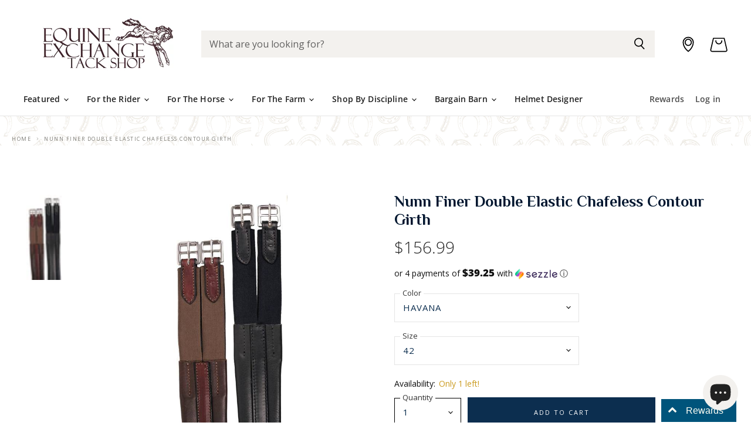

--- FILE ---
content_type: text/css
request_url: https://equineexchangestore.com/cdn/shop/t/43/assets/momentum.css?v=177061352882453713441764192340
body_size: 6286
content:
@import"https://fonts.googleapis.com/css2?family=Philosopher:ital,wght@0,400;0,700;1,400;1,700&display=swap";.site-navigation-wrapper{z-index:600}.flickity-prev-next-button{padding:.625rem}@media screen and (min-width: 860px){.utils-sortby-title{display:inline-block}}.site-navigation a.navmenu-link:focus{outline:-webkit-focus-ring-color auto 5px!important}.slideshow-button.button-secondary,.slideshow-button.button-primary,.button-primary .button-text,.button-secondary .button-text{text-decoration:none;display:inline-block}.button-primary.button-third{background-color:#0c2e4f;color:#fff}.social-icons.social-icons-dark-light .social-link{color:#fff;padding:0}.social-icons .social-link:not(:first-child){margin-left:.25rem}.social-icons.social-icons-dark-light .social-link svg{background-color:unset}.share-buttons.share-buttons-dark-light .share-buttons--list .share-buttons--button{color:#fff;background-color:unset;padding:0}.share-buttons .share-buttons--list .share-buttons--button:first-child,.share-buttons .share-buttons--list .share-buttons--button:not(:first-child){margin-left:.25rem}.share-buttons .share-buttons--list{margin-top:.5rem}.product--container .share-buttons .share-buttons--title,.product--container .share-buttons .share-buttons--list{display:inline-block;font-size:var(--font-size-body-smallest, .75rem)}.product--container .share-buttons--title{vertical-align:super}@media screen and (min-width: 720px){.product-main .share-buttons{margin-top:.5rem}}.home-section--preheading,.preheading,.alt-img-with-text--content .alt-img-with-text--text .preheading{font-size:var(--font-size-body-medium);color:;text-transform:uppercase;letter-spacing:1.5px}@media screen and (min-width:1700px){.site-header-location-button{right:4%}}@media screen and (min-width:860px) and (max-width:1700px){.site-header-location-button{right:6%}}@media screen and (max-width:859px) and (min-width:500px){.site-header-location-button{right:8%}}@media screen and (max-width:499px){.site-header-location-button{right:10%}}.navmenu-meganav--image-text,.navmenu-meganav--image-link{font-size:12px!important;text-transform:uppercase!important;letter-spacing:1.5px!important}.navmenu-meganav.navmenu-meganav--desktop .navmenu-item-text{font-size:12px;font-weight:600;text-transform:uppercase;letter-spacing:1.5px}.site-navigation .navmenu-depth-2 .navmenu-link{font-size:12px}.site-navigation a:focus{outline:-webkit-focus-ring-color auto 5px}.site-navigation .navmenu-meganav.navmenu-meganav--desktop .navmenu-meganav-items{display:grid;grid-template-columns:auto auto auto auto auto auto;grid-template-rows:auto;grid-template-areas:"fimage one two three four five limage" "fimage six seven eight nine ten limage";margin:0 auto;width:100%;justify-content:stretch;row-gap:30px;padding-bottom:50px}.site-navigation .navmenu-meganav.navmenu-meganav--desktop li.navmenu-meganav--image-container{position:relative;margin:0}.site-navigation .navmenu-meganav.navmenu-meganav--desktop .navmenu-meganav-item{flex-basis:unset;flex-grow:unset;flex-shrink:unset;justify-content:unset;min-width:unset;padding-right:unset;padding-left:unset}.site-navigation .navmenu-meganav.navmenu-meganav--desktop .navmenu-meganav-item.navmenu-item-count-1,.site-navigation .navmenu-meganav.navmenu-meganav--desktop .navmenu-meganav-item.navmenu-item-count-2,.site-navigation .navmenu-meganav.navmenu-meganav--desktop .navmenu-meganav-item.navmenu-item-count-3{width:unset;min-width:unset}.site-navigation .navmenu-meganav.navmenu-meganav--desktop .navmenu-meganav-items li{width:max-content}.site-navigation .navmenu-meganav.navmenu-meganav--desktop .navmenu-meganav-items li.navmenu-item:nth-of-type(1){grid-area:one}.site-navigation .navmenu-meganav.navmenu-meganav--desktop .navmenu-meganav-items li.navmenu-item:nth-of-type(2){grid-area:two}.site-navigation .navmenu-meganav.navmenu-meganav--desktop .navmenu-meganav-items li.navmenu-item:nth-of-type(3){grid-area:three}.site-navigation .navmenu-meganav.navmenu-meganav--desktop .navmenu-meganav-items li.navmenu-item:nth-of-type(4){grid-area:four}.site-navigation .navmenu-meganav.navmenu-meganav--desktop .navmenu-meganav-items li.navmenu-item:nth-of-type(5){grid-area:five}.site-navigation .navmenu-meganav.navmenu-meganav--desktop .navmenu-meganav-items li.navmenu-item:nth-of-type(6){grid-area:six}.site-navigation .navmenu-meganav.navmenu-meganav--desktop .navmenu-meganav-items li.navmenu-item:nth-of-type(7){grid-area:seven}.site-navigation .navmenu-meganav.navmenu-meganav--desktop .navmenu-meganav-items li.navmenu-item:nth-of-type(8){grid-area:eight}.site-navigation .navmenu-meganav.navmenu-meganav--desktop .navmenu-meganav-items li.navmenu-item:nth-of-type(9){grid-area:nine}.site-navigation .navmenu-meganav.navmenu-meganav--desktop .navmenu-meganav-items li.navmenu-item:nth-of-type(10){grid-area:ten}.site-navigation .navmenu-meganav.navmenu-meganav--desktop .navmenu-meganav-items div.navmenu-meganav--image-first{grid-area:fimage}.site-navigation .navmenu-meganav.navmenu-meganav--desktop .navmenu-meganav-items .navmenu-meganav--image-last{grid-area:limage}.site-navigation .navmenu-meganav.navmenu-meganav--desktop .navmenu-meganav-items div.navmenu-meganav--image-first,.site-navigation .navmenu-meganav.navmenu-meganav--desktop .navmenu-meganav-items div.navmenu-meganav--image-last{display:flex;flex-direction:row}.site-navigation .navmenu-meganav.navmenu-meganav--desktop .navmenu-meganav-items div.navmenu-meganav--image-first li:nth-of-type(2),.site-navigation .navmenu-meganav.navmenu-meganav--desktop .navmenu-meganav-items div.navmenu-meganav--image-last li:nth-of-type(2){margin-left:1rem}@media screen and (max-width: 720px){.navmenu-meganav--image-container{display:none}.mobile-nav-content .navmenu{width:100%}ul.navmenu.navmenu-depth-2.navmenu-meganav-items{padding-bottom:25px}}.graphic--container{display:flex;align-items:center;justify-content:center}.announcement-graphic{height:50px;width:60px;background-size:cover;background-repeat:no-repeat}@media screen and (max-width:460px){.announcement-graphic{width:30px;height:30px;background-position:center}}.announcement-bar-icon{background-size:cover;height:40px;width:45px;position:absolute;margin-left:-22%;display:none}.pxu-announcement-slider .pxu-carousel__items.flickity-enabled{padding-top:5px!important;padding-bottom:5px!important}.announcement-bar{display:flex;flex-direction:row;align-items:center;justify-content:center;padding:5px 0!important}.announcement-bar-text,.announcement-bar-text-mobile,.pxu-announcement-slider__text.pxu-rte{letter-spacing:1px;font-weight:400}.announcement-bar-text{padding-left:15px!important}.announcement-bar-phone{position:absolute;right:0;padding-right:40px;letter-spacing:1px;font-weight:400;font-size:12px}.announcement-bar-phone a{text-decoration:none!important}@media screen and (max-width:720px){.announcement-bar-phone{display:none}}@media screen and (min-width:720px){.small-promo{display:none}}.small-promo a{text-decoration:none}.featured-collection--container{padding-top:0!important;padding-left:0!important;padding-right:0!important}@media screen and (min-width: 1024px){.product-row--no-spacing .productitem--actions,.productgrid--no-spacing .productitem--actions,.productitem--info{margin-right:auto!important;margin-left:auto!important;border-radius:0}.product-row--no-spacing .productitem--actions{margin-top:-5px!important}}@media screen and (min-width: 1080px){.product-row--no-spacing .productitem--actions,.productgrid--no-spacing .productitem--actions{border-radius:0}.featured-collection--container .featured-collection--content .flickity-prev-next-button.next{margin-right:20px!important}}@media screen and (min-width: 1080px){.featured-collection--container .featured-collection--content .flickity-prev-next-button.previous{margin-left:20px!important}}@media screen and (min-width: 1080px){.featured-collection--container .featured-collection--content{padding:0!important}}@media screen and (max-width:720px){.featured-collection--container .featured-collection--content .productgrid--item{width:214px!important;margin-right:0!important}}@media screen and (max-width:720px){.product-section--content .productgrid--item{width:214px!important;margin-right:0!important}}@media screen and (max-width: 1023px){.product-row--container{overflow:hidden;padding-left:0!important;padding-right:0!important}}@media screen and (min-width:1023px){.featured-collection--wrapper .featured-collection--overlay{margin:3.5rem 3rem}}@media screen and (max-width:1022px){.featured-collection--wrapper .featured-collection--overlay{margin:2rem 1rem}}@media screen and (min-width:1023px){.featured-collection--banner-inner{padding-left:3rem;padding-right:3rem;text-align:left!important;height:100%;padding-top:4rem}}@media screen and (max-width:1022px){.featured-collection--banner-inner{padding-left:.5rem;padding-right:.5rem;padding-top:1rem}.featured-collection--banner-subtitle{margin-top:10px;font-size:10px}}@media screen and (min-width:720px){.featured-collection--banner-title{font-family:Philosopher;font-weight:700;font-size:30px;margin-bottom:1rem}}@media screen and (max-width:719px){.featured-collection--banner-title{font-family:Philosopher;font-weight:700;font-size:22px}}.titlecard_cta,.button-signpost{font-size:11px;font-weight:700;letter-spacing:1px;color:#0c2e4f;margin-top:1.5rem}@media screen and (min-width:860px){.titlecard_cta hr{color:#0c2e4f;width:10%;margin-left:0;border-bottom:1px solid #0C2E4F}}@media screen and (max-width:859px){.titlecard_cta hr{color:#0c2e4f;width:45%;margin-left:0;border-bottom:1px solid #0C2E4F}}.button-signpost .titlecard_cta hr{color:#0c2e4f;width:10%;margin-left:0;border-bottom:1px solid #0C2E4F}.button-signpost hr{color:#fff;width:40%;margin-left:0;border-bottom:1px solid #ffffff}@media screen and (min-width:720px) and (max-width:1023px){.label-style-heading .dynamic-collection-list--item-title{font-family:Philosopher;font-weight:400;font-size:20px;color:#edeae3;min-width:8em}}@media screen and (min-width:1024px){.label-style-heading .dynamic-collection-list--item-title{font-family:Philosopher;font-weight:400;font-size:30px;color:#edeae3;min-width:8em}}.label-style-heading .dynamic-collection-list--item-title:hover{color:#d6c3a5}.label-style-heading .dynamic-collection-list--item-title-mobile{font-family:Philosopher;font-weight:400;font-size:16px;color:#edeae3;padding-left:2em}.label-style-heading .dynamic-collection-list--item-title-mobile:hover{color:#d6c3a5}@media screen and (max-width:719px){.featured-collection--banner{background-image:url(//equineexchangestore.com/cdn/shop/t/43/assets/title_card_small.png?v=118438934814228141841763051154)}.featured-collection--banner-inner,.featured-collection--overlay{background-color:#fff!important;display:flex;flex-direction:column;align-items:center;justify-content:center}}@media screen and (min-width:720px){.dynamic-collection-list--item-info{position:absolute;margin-top:-6%;margin-left:2%}}@media screen and (max-width:719px){.dynamic-collection-list--item-info{position:absolute;margin-top:-20%;margin-left:5%}}@media screen and (min-width: 720px){.desktop-collections-per-row-3 .dynamic-collection-list--item{width:calc(33.3333333333% - 2px)!important}}@media screen and (min-width:720px){.dynamic-collection-list--item:not(:first-child){margin-left:2px!important}}@media screen and (min-width:720px){.dynamic-collection-list--inner{margin-right:-2px}}.product-gallery--expand{background-color:#fff!important}.dynamic-collection-list--container,.image-with-text,.promo-grid--container{padding-left:0!important;padding-right:0!important;min-width:100%;padding-bottom:0!important}.promo-grid--container{padding-bottom:0!important}.home-section--title{font-family:Philosopher;font-weight:700;color:#00162f}@media screen and (min-width:790px){.logolist--container{display:flex;flex-direction:row}}@media screen and (max-width:789px){.logolist--container{display:flex;flex-direction:column;align-items:center;justify-content:center}}@media screen and (min-width:790px){.logolist--item{min-width:150px!important}}.logolist--container .home-section--title-container{text-align:left}@media screen and (min-width:790px){.logolist--container .home-section--title-container{width:25%!important;margin-bottom:0!important;text-align:left}}@media screen and (max-width:789px){.logolist--container .home-section--title-container{margin-bottom:3rem}}.logolist--container .home-section--title{text-align:left!important}.logolist--container .home-section--subheading{margin:0!important;text-align:left!important}@media screen and (min-width:790px){.logolist--inner{width:75%!important;margin-left:0;justify-content:flex-end}}.promo-block-grid--header.hero{font-family:Philosopher;font-weight:700;font-size:50px!important}.promo-block-grid--header.hero{max-width:100%!important}@media screen and (min-width: 720px){.promo-grid--inner .promo-block-grid.desktop-block.promo-grid--half-width{flex-grow:0;width:calc(50% - 1px)!important}}.promo-grid--container.hero{padding:0!important;min-width:100%;margin-left:0!important;margin-right:0!important}@media screen and (min-width:1080px){.promo-grid--container.hero{margin-top:-20px;margin-bottom:-14px}}@media screen and (min-width: 1080px){.promo-grid--inner.hero .promo-block-grid.promo-grid--half-width.desktop-block{width:calc(50% - 1px)!important;background-size:100%;background-color:#fff}}.promo-block-grid--button.hero:not(.button-signpost){font-size:var(--font-size-button-small);padding:.6875rem 1.375rem;letter-spacing:.1em;margin-top:0!important}@media screen and (max-width: 719px){.mobile-hero-grid-content{display:flex;flex-direction:column;align-items:center;justify-content:center;width:100%;padding-top:1rem;padding-bottom:1rem;min-height:150px}.live-search{position:relative;z-index:150;display:block;height:46px;margin-top:10px!important}.mobile-hero-grid-content .promo-block-grid--header.hero{font-size:30px!important;margin-bottom:10px!important}.mobile-hero-grid-content:last-of-type{padding-bottom:2rem}}@media screen and (min-width: 720px){.mobile-hero-grid-content,.mobile-block-hero{display:none}}@media screen and (max-width: 720px){.promo-block-grid--content-wrapper.hero.desktop{display:none!important}}@media screen and (max-width: 400px){.promo-grid--inner .promo-block-grid.mobile-block-hero{background-size:cover!important;max-height:200px}}@media screen and (min-width: 401px) and (max-width:718px){.promo-grid--inner .promo-block-grid.mobile-block-hero{background-size:cover!important;max-height:300px}}@media screen and (max-width:720px){.promo-grid--inner .promo-block-grid{position:relative;background-repeat:no-repeat;background-position:50% 50%!important;background-size:cover;border-radius:3px;background-color:#fff!important}}@media screen and (min-width: 1080px){.promo-grid--inner .promo-block-grid.promo-grid--half-width.desktop-block{width:calc(50% - 2px)!important}}@media screen and (max-width: 719px){.promo-block-grid--content{height:120px;padding-right:calc(4.375rem + 1.171875rem);margin-top:1px;cursor:pointer}}@media screen and (min-width: 720px){.featured-collection--container .featured-collection--content[data-layout=slideshow] .productgrid--item{width:25%!important;margin-right:0!important}}@media screen and (max-width: 719px){.featured-collection--container .featured-collection--content[data-layout=slideshow] .productgrid--item{width:50%!important}}.flickity-button-icon{margin-left:0}@media screen and (min-width: 1080px){.featured-collection--container .featured-collection--content .flickity-prev-next-button.next{margin-right:0}}.featured-collection--container .featured-collection--content[data-layout=grid]{grid-gap:0px!important}.featured-collection--container .featured-collection--content .flickity-slider--wrapper{position:absolute;top:0;left:0;width:100%;height:inherit;min-height:200%;padding-right:0!important;padding-left:0;margin-left:0;overflow:hidden;pointer-events:none}@media screen and (min-width: 720px){.productgrid--item{border-left:solid #E5E5E5;border-top:solid #E5E5E5;border-bottom:solid #E5E5E5;border-width:.01em;transition:.03s}}@media screen and (min-width: 720px){.productgrid--item:hover{border-bottom:solid #ffffff}}@media screen and (max-width: 719px){.productgrid--item{border-right:solid #E5E5E5}}@media screen and (min-width: 720px){.productgrid--item:last-of-type{border-right:1px solid #E5E5E5}}@media screen and (max-width: 719px){.productgrid--item{border-left:solid #E5E5E5;border-top:solid #E5E5E5;border-bottom:solid #E5E5E5;border-width:.01em}}@media screen and (min-width: 720px){.productitem--info{padding-bottom:20px!important;padding-left:10px!important;padding-right:10px!important}}@media screen and (max-width: 719px){.productitem--info{padding-left:20px!important;padding-right:20px!important}}.productitem--info{margin-left:0!important;margin-right:0!important}@media screen and (min-width:720px){.productitem--actions,.productgrid--no-spacing .productitem--actions{background-color:#fff;display:flex;flex-direction:row;align-items:center;padding-left:2rem;padding-right:2rem;padding-bottom:1rem;box-shadow:0 2px 2px #7f797859;border-top:0px solid!important}}.productitem--action{margin-left:auto!important;margin-right:auto!important}@media screen and (max-width:1023px){.productitem--actions{display:none!important}}@media screen and (min-width:860px){.promo-block-grid--header{font-family:Philosopher;font-weight:700;font-size:36px!important}}@media screen and (max-width:859px){.promo-block-grid--header{font-family:Philosopher;font-weight:700;font-size:25px!important}}.testimonials-section{padding-left:7%;padding-right:7%}@media screen and (min-width:720px){.testimonial-figure{margin-right:0!important;position:absolute;margin-top:-60px}}@media screen and (max-width:719px){.testimonial-figure{margin-right:0!important;margin-bottom:20px}}@media screen and (min-width:720px){.testimonial-icon-container{margin-top:-100px}}@media screen and (min-width:720px){.testimonial-icon{margin-right:-7rem}}@media screen and (max-width:719px){.testimonial-icon{margin-right:-4rem;margin-bottom:-1rem}}@media screen and (max-width:719px){.testimonial-icon{width:80%}}.testimonial-blockquote-quote{font-family:Philosopher;font-style:normal;font-weight:400;position:relative;letter-spacing:0;font-size:19px}.testimonial-blockquote-citation{color:#5c7556;font-size:14px;font-weight:400}.testimonial-inner{flex-direction:column;align-items:center;text-align:center}@media screen and (min-width: 720px){.testimonial-inner{padding-left:10%;padding-right:10%}}.testimonial-image{border:4px solid #EDEBE3;border-radius:50px}@media screen and (min-width:720px){.testimonial-blockquote{margin-top:4.5rem}}@media screen and (min-width: 860px){.testimonial:not(:first-child){margin-left:5px!important}}@media screen and (min-width:720px){.new-test-container{padding-top:80px;padding-bottom:40px}}@media screen and (min-width: 1024px){.highlights-banners-icon{height:70px;margin-right:1.171875rem}}.highlights-banners-text p{margin-top:15px}@media screen and (min-width:720px){.dynamic-newsletter-content{align-items:flex-start;justify-content:flex-start;padding-left:0!important;padding-top:1rem}}.dynamic-newsletter-content .home-section--title-container{margin-bottom:0!important}@media screen and (min-width:720px){.newsletter .newsletter-submit{padding-left:2.5rem;padding-right:2.5rem}}@media screen and (min-width:720px){.newsletter-input{min-width:387px}}@media screen and (min-width:720px){.newsletter{max-width:36rem!important}}@media screen and (max-width:719px){.dynamic-newsletter-content .home-section--title{text-align:left!important}.dynamic-newsletter-content{display:flex;align-items:flex-start;flex-direction:column;justify-content:flex-start;order:0;width:100%}}.newsletter .form-fields-inline{flex-direction:row;flex-wrap:nowrap!important;max-height:60px}.dynamic-newsletter .home-section--title{font-size:28px!important}@media screen and (min-width:720px){.footer-doodle{min-width:100px;min-height:100px;background-image:url(//equineexchangestore.com/cdn/shop/t/43/assets/footerdoodle_1400x.png?v=55751607719986726901763051154);background-size:contain;background-repeat:no-repeat;margin-top:-8%}}@media screen and (max-width:719px){.footer-doodle{display:none}}.site-footer-block-title{font-family:Open Sans,sans-serif;font-style:normal;font-weight:600;font-size:12px;position:relative;padding-top:.9375rem;padding-bottom:.9375rem;margin-top:0;margin-bottom:0;color:#d6c3a5;letter-spacing:1px;text-transform:uppercase!important}body:not(.template-index,.template-cart,.template-checkout .template-page) .site-main{padding-bottom:0!important}.site-footer-information{text-align:right;margin-top:0!important}.new-social-footer{width:100%;display:flex;flex-direction:row;justify-content:flex-end;padding-right:60px;margin-bottom:.5rem}.social-graphic{height:64px;width:69px;background-image:url(//equineexchangestore.com/cdn/shop/t/43/assets/footer-social_1400x.png?v=80497446870634579781763051154);background-size:contain;background-repeat:no-repeat}.social-graphic--container{width:100%;margin-top:3rem;display:flex;flex-direction:row;justify-content:flex-end;padding-right:160px}@media screen and (min-width:720px){.insta-feed-top{height:80px;background-image:url(//equineexchangestore.com/cdn/shop/t/43/assets/instafeed-top-border_1400x.png?v=103893888807440201471763051154);background-size:contain}}@media screen and (max-width:719px){.insta-feed-top{height:50px;background-image:url(//equineexchangestore.com/cdn/shop/t/43/assets/instafeed-top-border_1400x.png?v=103893888807440201471763051154);background-size:contain}}#insta-feed{display:none}#insta-container #insta-feed{display:block;margin-top:0}#insta-container{text-align:center;margin-top:0;margin-bottom:0}#insta-container h2,#insta-feed h2{font-family:!important;font-style:!important;font-weight:!important;font-size:var(--font-size-section-heading)!important;margin-bottom:1.171875rem;letter-spacing:0em;color:#00162f;text-align:center}#insta-container .insta-rte{font-size:var(--font-size-body-smaller, .875rem);max-width:80%;margin:.5rem auto}#insta-container .insta-link{margin-top:1rem}#insta-container .insta-link a{font-size:var(--font-size-body-smaller, .875rem);color:#000;letter-spacing:2px;text-decoration:none}#insta-container{max-width:2600px;padding-right:10px;padding-left:10px;margin-right:auto;margin-left:auto}@media screen and (min-width: 720px){#insta-container{padding-right:1.640625rem;padding-left:1.640625rem}}#insta-container{padding-right:0;padding-left:0}@media screen and (max-width:720px){#insta-container #insta-feed{display:grid;grid-template-columns:2fr 2fr 2fr;grid-template-rows:auto;grid-template-areas:"one two three";column-gap:1px;row-gap:1px;align-items:stretch}#insta-container #insta-feed a .instafeed-container{width:100%!important;height:100%!important;padding-top:100%!important}#insta-container #insta-feed a:nth-of-type(1){grid-area:one}#insta-container #insta-feed a:nth-of-type(2){grid-area:two}#insta-container #insta-feed a:nth-of-type(3){grid-area:three}#insta-container #insta-feed a:nth-of-type(4){grid-area:four;display:none}#insta-container #insta-feed a:nth-of-type(5){grid-area:five;display:none}#insta-container #insta-feed a:nth-of-type(6){grid-area:six;display:none}#insta-container #insta-feed a:nth-of-type(7){grid-area:seven;display:none}}.insta.home-section--preheading{height:100%;display:flex;flex-direction:column;align-items:center;justify-content:center}.insta.home-section--preheading a{text-decoration:none;color:#000;font-size:12px;letter-spacing:1px;font-weight:700}@media screen and (max-width:720px){#mobile-utils-custom{display:flex;min-width:100%;align-items:center;justify-content:space-between}.utils-sortby,.utils-filter{margin:unset}}.utils-sortby-select{min-width:12rem}@media screen and (max-width: 860px){.collection--section{margin-top:0}}.collection-nav--container{display:flex;flex-direction:row;width:100%;align-items:center;justify-content:center;padding-top:1.5rem;padding-bottom:1.5rem}@media screen and (max-width:720px){.collection-nav--container{padding-bottom:0!important}}@media screen and (min-width: 720px){.collection--section{margin-top:0!important}}@media screen and (min-width: 720px){.utils-view{padding-right:10%;min-width:200px}}@media screen and (min-width: 720px){.utils-sortby{min-width:300px}}@media screen and (min-width: 720px){.utils-viewtoggle{margin-left:0!important}}@media screen and (min-width:720px){.mobile-collection-nav{display:none}}#product_grid_sort{border:1px solid #E5E5E5;padding:5px}.collection-title-card{background-size:cover;background-repeat:no-repeat;background-position:center;border-right-width:0;border-top-width:0;border-bottom-width:0}.title-card-overlay{background-color:#0000003b;height:100%;width:100%}@media screen and (min-width: 860px){.collection--title{font-family:Philosopher;font-style:normal;font-weight:700;color:#fff;font-size:35px;text-align:center}}@media screen and (max-width: 859px){.collection--title{font-family:Philosopher;font-style:normal;font-weight:700;color:#fff;font-size:18px;text-align:center}}.collection--description.rte h5,.collection--description.rte h2,.collection--description.rte h3,.collection--description.rte h4,.collection--description.rte h1{color:#fff!important}.collection--description{text-align:center}.collection-overlay-info{height:100%;width:100%;display:flex;flex-direction:column;align-items:center;justify-content:center}@media screen and (min-width: 860px){.collection-overlay-info{padding-left:3rem;padding-right:3rem}}@media screen and (max-width: 719px){.collection-title-card{padding:0!important}}.filter-item--grid a{display:block;color:#fff;background:#00162f}@media screen and (max-width:860px){.utils-viewtoggle-button.active{color:#fff}}.productgrid--items{grid-gap:0px;background-color:#fff}@media screen and (min-width: 1080px){.productgrid--items{margin-top:0!important;background-color:#fff}}@media screen and (min-width:860px){.productgrid--outer{padding-left:0;padding-right:0;margin-left:0!important;background-color:#f3f1ee}}@media screen and (max-width:859px){.productgrid--outer{padding-left:0;padding-right:0}}@media screen and (min-width: 860px){.layout--has-sidebar .productgrid--wrapper{float:left;width:calc(100% - 288px);margin-left:0}}@media screen and (min-width: 860px){.productgrid--sidebar{float:left;width:288px}}.productgrid--sidebar-title{display:none}.filter-group h4{font-family:Philosopher;font-weight:700;letter-spacing:1.5px;text-transform:uppercase}.filter-menu{padding-left:15%!important}.filter-group ul li{margin-top:.5rem}.filter-group li a{text-transform:uppercase;letter-spacing:1.5px!important;font-weight:600!important;font-size:10.5px!important}.breadcrumbs-container{text-transform:uppercase;padding-left:20px!important}@media screen and (min-width: 720px){.collection--section{margin-top:1.640625rem}}.breadcrumbs-container a,.breadcrumbs-container span{font-size:9px;color:#7f7e78;letter-spacing:1.5px;font-weight:400!important;line-height:3px}.breadcrumbs-delimiter svg{color:#7f7e78;height:3px}.breadcrumbs-container.new{width:100%;margin-bottom:unset!important}@media screen and (max-width:860px){.breadcrumbs-container.new{display:none}}.productgrid--utils,.utils-sortby-title,.utils-sortby-button,.utils-showby-title,.utils-showby-item,.utils-sortby-select .form-field-select,.utils-sortby-select svg{font-size:var(--font-size-body-tiny, .675rem)}.productgrid--utils{background-color:unset}.utils-sortby-title{display:none}.utils-sortby{text-align:right;padding-left:0rem}.utils-sortby-button{text-transform:uppercase;letter-spacing:1px}@media screen and (min-width: 860px){.utils-sortby-title{display:inline-block;text-transform:uppercase;letter-spacing:1px;font-size:11px;color:#7f7e78}nav.productgrid--utils{display:none}.utils-sortby{padding-left:1rem}}@media screen and (max-width:860px){.productgrid--utils .utils-sortby{display:none}}.productgrid--item .productitem{text-align:center}.productgrid--item .productitem--title{color:#00162f;letter-spacing:.8px;text-transform:uppercase}.productgrid--item .price--compare-at,.productgrid--item .price--main{font-size:var(--font-size-body-smallest);color:#00162f}.productgrid--item .productitem--vendor{color:#00162f}.productitem--price div{display:inline-block}@media screen and (min-width: 720px){.product--container{margin-top:5rem}}.product-form--atc-button{background-color:#0c2e4f!important;color:#fff!important}.atc-button--text,.cbb-also-bought-add-to-cart-button span{font-size:11px!important;letter-spacing:2px!important;font-weight:400!important}.cbb-also-bought-add-to-cart-button:hover{cursor:pointer}.highlights-banners-block.product{display:flex;flex-direction:column;align-items:center;justify-content:center;text-align:center}.highlights-banners-block.product:first-of-type{padding-left:0}.highlights-banners-heading.product,.product-banner-text{font-size:12px!important}.product-banner-text p{margin-top:0!important}.product-banners-container{display:flex;flex-direction:row;height:auto;width:100%;margin-top:2.5rem}.highlights-banners-icon.product{margin:0!important;padding-bottom:5px;height:50px}.product-form--regular{max-width:445px}.product-options-style-select{max-width:315px}.form-field-select-wrapper .form-field-select{color:#0c2e4f!important;text-transform:uppercase!important;font-weight:400!important;letter-spacing:1px!important}.product-options-style-select .form-options{margin-top:1.5rem!important}.product-options-style-select .form-options:last-of-type{margin-bottom:1.5rem!important}@media screen and (max-width: 1023px){.highlights-banners-block.product{max-width:17.1875rem;min-width:5rem;height:auto}}@media screen and (max-width: 1023px){.highlights-banners-icon.product{margin:0!important;padding-bottom:5px;height:30px}}@media screen and (max-width: 1023px){.product-banner-text p{display:none}}#product-quantity-select{border-color:#000!important}@media screen and (min-width:720px){#half-desc{width:60%;padding:4.5rem 3rem 4.5rem 5rem;border-top:1px solid #E5E5E5;height:100%}}@media screen and (max-width:719px){#half-desc{height:auto;border-top:1px solid #E5E5E5;width:100%;padding-left:1rem;padding-right:1rem;padding-top:.5rem}}@media screen and (min-width:720px){.half-test{width:40%;background-color:#f3f1ee;height:100%;display:flex;align-items:center;justify-content:center}}@media screen and (max-width:719px){.half-test{height:auto;background-color:#f3f1ee;width:100%}}.product-test-desc--container{display:flex;margin-top:5rem}@media screen and (max-width:719px){.product-test-desc--container{min-height:200px;height:auto}}@media screen and (min-width:720px){.product-test-desc--container{flex-direction:row}}@media screen and (min-width:720px){.testimonial-blockquote.product{background-color:#fff;padding:5rem 2rem 2rem;margin-top:0}}@media screen and (max-width:719px){.testimonial-blockquote.product{background-color:#fff;padding:2rem;margin-bottom:3rem;margin-left:2rem;margin-right:2rem}}@media screen and (min-width: 720px){.testimonial-figure.product{width:80px}}@media screen and (min-width: 720px){.testimonial-icon-container.product{margin-top:0}}@media screen and (min-width: 720px){.testimonial-icon.product{margin-right:-7rem;margin-top:-7rem!important}}@media screen and (min-width: 720px){.testimonial-figure.product{margin-top:0!important}}@media screen and (max-width: 719px){.testimonial-figure.product{margin-top:0!important}}@media screen and (min-width: 720px){.testimonial-inner.product{padding:10%}}@media screen and (max-width: 719px){.testimonial-blockquote-quote.product p{font-size:12px}}.product-recommendations--title,.cbb-also-bought-title{font-family:Philosopher!important;font-weight:700!important;text-align:center!important;font-size:30px!important}.cbb-also-bought-slider{text-align:center}.cbb-also-bought-title{margin-bottom:0!important}.cbb-also-bought-product-image{width:auto!important}.cbb-also-bought-product-name{font-family:Open Sans}.cbb-also-bought-add-to-cart-button{background-color:none!important;border:1px solid #0C2E4F}@media screen and (min-width: 1080px){.product-section--content .productgrid--item{width:20%!important;margin-right:0!important}}@media screen and (min-width: 1080px){.product-section--container{padding-left:0!important;padding-right:0!important;margin-bottom:-15px}}#shopify-product-reviews{width:100%;margin-top:0%!important}.spr-header-title{font-family:Philosopher!important}.spr-summary-actions-newreview{color:#0c2e4f!important;text-transform:uppercase;letter-spacing:1px;text-decoration:none!important}@media screen and (max-width: 719px){.spr-summary-actions-newreview{font-size:11px;margin-top:10px!important}.spr-summary-caption{font-size:10px}}.spr-summary-actions-newreview:hover{font-weight:600!important}.station-tabs .station-tabs-link span{text-transform:uppercase;letter-spacing:1.5px;color:#0f131e!important}@media screen and (max-width:719px){.product-test-desc--container{flex-direction:column-reverse}}.product-description{margin-top:0!important}.product--container{padding-left:0!important;padding-right:0!important}@media screen and (min-width:720px){.product-gallery,.product-gallery--thumbs-left{padding-left:40px}.product-main{padding-right:40px}}.product--container .product-title{font-family:Philosopher;font-weight:700}.product--container .product--price .price--compare-at,.product--container .product--price .price--main{font-size:28px;font-weight:300}.product--container .product-details{padding-bottom:1.5rem}.station-tabs-content h1,.station-tabs-content h2,.station-tabs-content h3,.station-tabs-content h4{font-family:Philosopher!important}.shopify-payment-button__button--hidden{visibility:collapse;margin-top:0!important;height:0}@media screen and (min-width: 1080px){.product--container .product-form--atc-button,.shopify-payment-button,.shopify-payment-button .shopify-payment-button__button{width:unset;min-width:20rem;width:fit-content}}.product-gallery--navigation .product-gallery--media-thumbnail[data-gallery-selected=true],.product-gallery--navigation .product-gallery--media-thumbnail[data-gallery-selected=true]:focus,.product-gallery--navigation .product-gallery--media-thumbnail:focus{box-shadow:none}@media screen and (min-width: 720px){.smart-payment-enabled .product-form--atc-button,.shopify-payment-button .shopify-payment-button__button--unbranded,.shopify-payment-button__more-options{width:fit-content}.product-gallery--navigation{margin-left:0;margin-right:0}.gallery-navigation--scroller{display:grid;grid-template-columns:32% 32% 32%;column-gap:2%;row-gap:2%}}.product-gallery--media-thumbnail-img{height:auto;width:100%;overflow:hidden}.gallery-navigation--scroll-button.visible{background-color:#fff;display:block}.fourohfour--container{margin-bottom:0}.mobile-swipe-tip{font-size:var(--font-size-body-smaller);margin-top:-18px;position:absolute;top:8%;left:50%;transform:translate(-50%);background-color:#fff;padding:10px;text-align:center;font-style:italic;color:#9a9a9a;z-index:9999;border-radius:25px;box-shadow:0 2px 2px #00000040}.mobile-swipe-tip.product-rec{font-size:var(--font-size-body-smaller);margin-top:-18px;position:absolute;top:20%;left:50%;transform:translate(-50%);background-color:#fff;padding:10px;text-align:center;font-style:italic;color:#9a9a9a;z-index:9999;border-radius:25px;box-shadow:0 2px 2px #00000040}@media screen and (min-width: 860px){.mobile-swipe-tip{display:none}}.brands-list ul{text-align:center;list-style-type:none;padding-left:0}.brands-list ul li{padding:.25rem 0}.brands-list ul li a{color:#111;text-decoration:none}.brands-list ul li a:hover{text-decoration:underline}.brands-list{align-self:center}.and-more{text-align:center;max-width:300px;display:block;margin:-50px auto 0}@media screen and (min-width:428px) and (max-width:600px){.logolist--inner{margin-left:10%;margin-right:10%}}.logolist--inner+.home-section--title-container{margin-top:3rem}@media screen and (max-width:860px){.logolist--inner{justify-content:center;padding-left:20% padding-right:20%}}@media screen and (min-width: 480px){.brands-list ul{columns:2;-webkit-columns:2;-moz-columns:2;text-align:center;list-style-type:none;padding-left:0}}@media screen and (min-width: 720px){.brands-list ul{columns:3;-webkit-columns:3;-moz-columns:3}}#brands-logolist .logolist--inner{width:100%!important;justify-content:center!important}.{background-image:url(//equineexchangestore.com/cdn/shop/t/43/assets/title_card.png?v=118438934814228141841763051154)}.page-title{font-family:Philosopher;font-weight:700;font-size:35px!important}.staff{background-size:contain!important}.site-page{margin-top:0!important}.site-page .logolist--container{max-width:1000px;padding-top:0!important}@media screen and (min-width:1400px){.alt-img-with-text--container.staff{padding-left:40px;padding-right:40px;max-width:60%;margin-left:auto;margin-right:auto}}@media screen and (min-width:720px) and (max-width:1399px){.alt-img-with-text--container.staff{padding-left:40px;padding-right:40px;max-width:80%;margin-left:auto;margin-right:auto}}@media screen and (min-width:720px){.horseshoe--container{width:100%;height:80px;background-image:url(//equineexchangestore.com/cdn/shop/t/43/assets/instafeed-top-border.png?v=103893888807440201471763051154);background-size:contain}}@media screen and (max-width:719px){.horseshoe--container{width:100%;height:30px;background-image:url(//equineexchangestore.com/cdn/shop/t/43/assets/instafeed-top-border.png?v=103893888807440201471763051154);background-size:contain}}@media screen and (min-width:720px){.collection-nav--container{width:100%;height:50px;background-image:url(//equineexchangestore.com/cdn/shop/t/43/assets/instafeed-top-border.png?v=103893888807440201471763051154);background-size:contain}}.product-gallery--viewer.product-gallery--has-media{max-height:600px;max-width:600px;margin-left:auto;margin-right:auto}.shipping_processing_msg{font-size:12px;margin-top:1rem}.blogposts--container{padding-left:0!important;padding-right:0!important}.blogposts--container .article--excerpt-title{font-family:Philosopher;font-weight:700;font-size:36px!important}@media screen and (max-width:720px){.blogposts--container .article--excerpt-title{font-size:22px!important}}.article--excerpt-content .promo-block-grid--button{text-transform:uppercase}.new-article{background-size:cover}@media screen and (min-width:860px){.new-article{min-height:450px}}@media screen and (max-width:859px){.new-article{min-height:400px}}.blogposts--inner .article--excerpt-wrapper:not(:last-child){margin-right:5px}.article--excerpt-content{text-align:left!important;padding-top:40%}@media screen and (max-width: 720px){.article--excerpt-content{padding-top:80%}}.article--excerpt-meta{justify-content:flex-start;color:#fff!important}.article--excerpt-title,.article--excerpt-text,.article-button{color:#fff!important}.article--excerpt-title{max-width:60%}.small-promo-icon{height:1rem}.small-promo-icon svg{max-width:1rem;max-height:1rem}.product-form--atc-button{height:51px}.affirmation-heading{width:100%;text-align:center;font-size:26px;display:flex;align-items:center;justify-content:center}.atc-banner--cart .affirmation-heading{margin-bottom:-.5rem}.animate-character{background-image:linear-gradient(-225deg,#ff86d2,#d369ab 29%,#f72aa8 67%,#914f77);background-size:auto auto;background-clip:border-box;background-size:200% auto;color:#fff;background-clip:text;text-fill-color:transparent;-webkit-background-clip:text;-webkit-text-fill-color:transparent;animation:textclip 2s linear infinite}@keyframes textclip{to{background-position:200% center}}.affirmation-heading:after{content:"";width:35px;height:35px;background-image:url(//equineexchangestore.com/cdn/shop/files/bubble-heart.webp?v=1674683709);background-size:contain;background-position:center;background-repeat:no-repeat;display:block;margin-left:10px;margin-bottom:2rem}.badge--best-seller{background-color:#816339;color:#fff;padding:.234375rem .3125rem}#cart-pickup-note{font-style:normal;font-weight:700;letter-spacing:0em;font-size:var(--font-size-body-smaller);color:#a33535}#cart-pickup--container{margin-top:10px}#cart-pickup-message{color:#a33535}.cc__instore-pickup{margin-top:1rem;font-style:normal;font-weight:700;letter-spacing:0em;font-size:var(--font-size-body-smaller);color:#a33535}.cc__instore-pickup.cart-banner{margin-top:.5rem;color:#a33535;font-weight:700;font-size:var(--font-size-body-smallest);color:unset}.cc__instore-pickup.product-page-banner{color:unset!important;background-color:#f3f1ed!important;width:100%;text-align:center;padding:6px 15px;font-weight:600!important;border:1px solid #F3F1ED;border-radius:50px}.product-form--atc-button{border:unset!important}#product-quantity-select{height:50px!important}.product-pricing form{font-size:12px!important;max-width:20rem}.cc__instore-pickup.product-page-banner-ca-prop{color:unset!important;background-color:#f3f1ed!important;width:100%;text-align:left;padding:6px 15px;font-weight:500!important;border:1px solid #F3F1ED;font-size:9px!important}.product__addgiftwrap_title{font-size:11px;font-weight:600}gift-wrap{display:block;margin-bottom:10px}gift-wrap .giftwrapatc{display:none}
/*# sourceMappingURL=/cdn/shop/t/43/assets/momentum.css.map?v=177061352882453713441764192340 */


--- FILE ---
content_type: text/css; charset=utf-8
request_url: https://equineexchangestore.com/apps/tm-widget/store/mcssv2
body_size: -234
content:
.modal-body-content{
    background-color: #fffff4;
}

--- FILE ---
content_type: text/javascript; charset=utf-8
request_url: https://equineexchangestore.com/products/nunn-finer-double-elastic-chafeless-contour-girth.js
body_size: 542
content:
{"id":4429135740991,"title":"Nunn Finer Double Elastic Chafeless Contour Girth","handle":"nunn-finer-double-elastic-chafeless-contour-girth","description":"\u003cp\u003e The Nunn Finer Double Elastic Chafeless Contour Girth is a high quality leather chafeless girth. \u003c\/p\u003e\n\u003cp\u003e\u003cspan\u003e•Featuring just the right amount of padding for optimum comfort\u003cbr\u003e•Triple elastic at both ends\u003cbr\u003e•Stainless steel roller buckles for easy adjustment\u003cbr\u003e•Made in America\u003c\/span\u003e\u003c\/p\u003e\n\u003cp\u003e\u003cstrong\u003eBlack is made to order expect 2-3 week delivery\u003c\/strong\u003e\u003c\/p\u003e","published_at":"2019-12-16T07:21:39-05:00","created_at":"2019-12-16T07:34:23-05:00","vendor":"Nunn Finer","type":"Tack - Saddle Fittings - Girths","tags":["100-300","color-black","color-havana","english","english-girths-1","Girth","girths-1","hunters","nunn-finer","over-10","over-100","saddle-fittings","tack-saddle-fittings-girths"],"price":15699,"price_min":15699,"price_max":15699,"available":true,"price_varies":false,"compare_at_price":0,"compare_at_price_min":0,"compare_at_price_max":0,"compare_at_price_varies":false,"variants":[{"id":31490419392575,"title":"Havana \/ 42","option1":"Havana","option2":"42","option3":null,"sku":"41G-DB","requires_shipping":true,"taxable":true,"featured_image":null,"available":true,"name":"Nunn Finer Double Elastic Chafeless Contour Girth - Havana \/ 42","public_title":"Havana \/ 42","options":["Havana","42"],"price":15699,"weight":0,"compare_at_price":0,"inventory_management":"shopify","barcode":null,"quantity_rule":{"min":1,"max":null,"increment":1},"quantity_price_breaks":[],"requires_selling_plan":false,"selling_plan_allocations":[]},{"id":31490419425343,"title":"Havana \/ 44","option1":"Havana","option2":"44","option3":null,"sku":"41G-DB","requires_shipping":true,"taxable":true,"featured_image":null,"available":true,"name":"Nunn Finer Double Elastic Chafeless Contour Girth - Havana \/ 44","public_title":"Havana \/ 44","options":["Havana","44"],"price":15699,"weight":0,"compare_at_price":0,"inventory_management":"shopify","barcode":null,"quantity_rule":{"min":1,"max":null,"increment":1},"quantity_price_breaks":[],"requires_selling_plan":false,"selling_plan_allocations":[]},{"id":31490419458111,"title":"Havana \/ 46","option1":"Havana","option2":"46","option3":null,"sku":"41G-DB","requires_shipping":true,"taxable":true,"featured_image":null,"available":true,"name":"Nunn Finer Double Elastic Chafeless Contour Girth - Havana \/ 46","public_title":"Havana \/ 46","options":["Havana","46"],"price":15699,"weight":0,"compare_at_price":0,"inventory_management":"shopify","barcode":null,"quantity_rule":{"min":1,"max":null,"increment":1},"quantity_price_breaks":[],"requires_selling_plan":false,"selling_plan_allocations":[]},{"id":31490419490879,"title":"Havana \/ 48","option1":"Havana","option2":"48","option3":null,"sku":"41G-DB","requires_shipping":true,"taxable":true,"featured_image":null,"available":true,"name":"Nunn Finer Double Elastic Chafeless Contour Girth - Havana \/ 48","public_title":"Havana \/ 48","options":["Havana","48"],"price":15699,"weight":0,"compare_at_price":0,"inventory_management":"shopify","barcode":null,"quantity_rule":{"min":1,"max":null,"increment":1},"quantity_price_breaks":[],"requires_selling_plan":false,"selling_plan_allocations":[]},{"id":31490419523647,"title":"Havana \/ 50","option1":"Havana","option2":"50","option3":null,"sku":"41G-DB","requires_shipping":true,"taxable":true,"featured_image":null,"available":true,"name":"Nunn Finer Double Elastic Chafeless Contour Girth - Havana \/ 50","public_title":"Havana \/ 50","options":["Havana","50"],"price":15699,"weight":0,"compare_at_price":0,"inventory_management":"shopify","barcode":null,"quantity_rule":{"min":1,"max":null,"increment":1},"quantity_price_breaks":[],"requires_selling_plan":false,"selling_plan_allocations":[]},{"id":31490419556415,"title":"Havana \/ 52","option1":"Havana","option2":"52","option3":null,"sku":"41G-DB","requires_shipping":true,"taxable":true,"featured_image":null,"available":true,"name":"Nunn Finer Double Elastic Chafeless Contour Girth - Havana \/ 52","public_title":"Havana \/ 52","options":["Havana","52"],"price":15699,"weight":0,"compare_at_price":0,"inventory_management":"shopify","barcode":null,"quantity_rule":{"min":1,"max":null,"increment":1},"quantity_price_breaks":[],"requires_selling_plan":false,"selling_plan_allocations":[]},{"id":31490419589183,"title":"Havana \/ 54","option1":"Havana","option2":"54","option3":null,"sku":"41G-DB","requires_shipping":true,"taxable":true,"featured_image":null,"available":true,"name":"Nunn Finer Double Elastic Chafeless Contour Girth - Havana \/ 54","public_title":"Havana \/ 54","options":["Havana","54"],"price":15699,"weight":0,"compare_at_price":0,"inventory_management":"shopify","barcode":null,"quantity_rule":{"min":1,"max":null,"increment":1},"quantity_price_breaks":[],"requires_selling_plan":false,"selling_plan_allocations":[]},{"id":31490419687487,"title":"Black \/ 42","option1":"Black","option2":"42","option3":null,"sku":"41G-DB","requires_shipping":true,"taxable":true,"featured_image":null,"available":false,"name":"Nunn Finer Double Elastic Chafeless Contour Girth - Black \/ 42","public_title":"Black \/ 42","options":["Black","42"],"price":15699,"weight":0,"compare_at_price":0,"inventory_management":"shopify","barcode":null,"quantity_rule":{"min":1,"max":null,"increment":1},"quantity_price_breaks":[],"requires_selling_plan":false,"selling_plan_allocations":[]},{"id":31490419720255,"title":"Black \/ 44","option1":"Black","option2":"44","option3":null,"sku":"41G-DB","requires_shipping":true,"taxable":true,"featured_image":null,"available":true,"name":"Nunn Finer Double Elastic Chafeless Contour Girth - Black \/ 44","public_title":"Black \/ 44","options":["Black","44"],"price":15699,"weight":0,"compare_at_price":0,"inventory_management":"shopify","barcode":null,"quantity_rule":{"min":1,"max":null,"increment":1},"quantity_price_breaks":[],"requires_selling_plan":false,"selling_plan_allocations":[]},{"id":31490419753023,"title":"Black \/ 46","option1":"Black","option2":"46","option3":null,"sku":"41G-DB","requires_shipping":true,"taxable":true,"featured_image":null,"available":true,"name":"Nunn Finer Double Elastic Chafeless Contour Girth - Black \/ 46","public_title":"Black \/ 46","options":["Black","46"],"price":15699,"weight":0,"compare_at_price":0,"inventory_management":"shopify","barcode":null,"quantity_rule":{"min":1,"max":null,"increment":1},"quantity_price_breaks":[],"requires_selling_plan":false,"selling_plan_allocations":[]},{"id":31490419785791,"title":"Black \/ 48","option1":"Black","option2":"48","option3":null,"sku":"41G-DB","requires_shipping":true,"taxable":true,"featured_image":null,"available":false,"name":"Nunn Finer Double Elastic Chafeless Contour Girth - Black \/ 48","public_title":"Black \/ 48","options":["Black","48"],"price":15699,"weight":0,"compare_at_price":0,"inventory_management":"shopify","barcode":null,"quantity_rule":{"min":1,"max":null,"increment":1},"quantity_price_breaks":[],"requires_selling_plan":false,"selling_plan_allocations":[]},{"id":31490419818559,"title":"Black \/ 50","option1":"Black","option2":"50","option3":null,"sku":"41G-DB","requires_shipping":true,"taxable":true,"featured_image":null,"available":true,"name":"Nunn Finer Double Elastic Chafeless Contour Girth - Black \/ 50","public_title":"Black \/ 50","options":["Black","50"],"price":15699,"weight":0,"compare_at_price":0,"inventory_management":"shopify","barcode":null,"quantity_rule":{"min":1,"max":null,"increment":1},"quantity_price_breaks":[],"requires_selling_plan":false,"selling_plan_allocations":[]},{"id":31490419851327,"title":"Black \/ 52","option1":"Black","option2":"52","option3":null,"sku":"41G-DB","requires_shipping":true,"taxable":true,"featured_image":null,"available":true,"name":"Nunn Finer Double Elastic Chafeless Contour Girth - Black \/ 52","public_title":"Black \/ 52","options":["Black","52"],"price":15699,"weight":0,"compare_at_price":0,"inventory_management":"shopify","barcode":null,"quantity_rule":{"min":1,"max":null,"increment":1},"quantity_price_breaks":[],"requires_selling_plan":false,"selling_plan_allocations":[]},{"id":31490419884095,"title":"Black \/ 54","option1":"Black","option2":"54","option3":null,"sku":"41G-DB","requires_shipping":true,"taxable":true,"featured_image":null,"available":true,"name":"Nunn Finer Double Elastic Chafeless Contour Girth - Black \/ 54","public_title":"Black \/ 54","options":["Black","54"],"price":15699,"weight":0,"compare_at_price":0,"inventory_management":"shopify","barcode":null,"quantity_rule":{"min":1,"max":null,"increment":1},"quantity_price_breaks":[],"requires_selling_plan":false,"selling_plan_allocations":[]}],"images":["\/\/cdn.shopify.com\/s\/files\/1\/0077\/3813\/0495\/files\/nunn-finer-tack-saddle-fittings-girths-havana-42-nunn-finer-double-elastic-chafeless-contour-girth-13804397690943.jpg?v=1762462475"],"featured_image":"\/\/cdn.shopify.com\/s\/files\/1\/0077\/3813\/0495\/files\/nunn-finer-tack-saddle-fittings-girths-havana-42-nunn-finer-double-elastic-chafeless-contour-girth-13804397690943.jpg?v=1762462475","options":[{"name":"Color","position":1,"values":["Havana","Black"]},{"name":"Size","position":2,"values":["42","44","46","48","50","52","54"]}],"url":"\/products\/nunn-finer-double-elastic-chafeless-contour-girth","media":[{"alt":"Nunn Finer Double Elastic Chafeless Contour Girth - Equine Exchange Tack Shop","id":24455069827135,"position":1,"preview_image":{"aspect_ratio":0.406,"height":799,"width":324,"src":"https:\/\/cdn.shopify.com\/s\/files\/1\/0077\/3813\/0495\/files\/nunn-finer-tack-saddle-fittings-girths-havana-42-nunn-finer-double-elastic-chafeless-contour-girth-13804397690943.jpg?v=1762462475"},"aspect_ratio":0.406,"height":799,"media_type":"image","src":"https:\/\/cdn.shopify.com\/s\/files\/1\/0077\/3813\/0495\/files\/nunn-finer-tack-saddle-fittings-girths-havana-42-nunn-finer-double-elastic-chafeless-contour-girth-13804397690943.jpg?v=1762462475","width":324}],"requires_selling_plan":false,"selling_plan_groups":[]}

--- FILE ---
content_type: application/x-javascript; charset=utf-8
request_url: https://bundler.nice-team.net/app/shop/status/equine-exchange.myshopify.com.js?1768700222
body_size: -182
content:
var bundler_settings_updated='1768178922c';

--- FILE ---
content_type: text/javascript; charset=utf-8
request_url: https://equineexchangestore.com/products/nunn-finer-double-elastic-chafeless-contour-girth.js?currency=USD&country=US
body_size: 923
content:
{"id":4429135740991,"title":"Nunn Finer Double Elastic Chafeless Contour Girth","handle":"nunn-finer-double-elastic-chafeless-contour-girth","description":"\u003cp\u003e The Nunn Finer Double Elastic Chafeless Contour Girth is a high quality leather chafeless girth. \u003c\/p\u003e\n\u003cp\u003e\u003cspan\u003e•Featuring just the right amount of padding for optimum comfort\u003cbr\u003e•Triple elastic at both ends\u003cbr\u003e•Stainless steel roller buckles for easy adjustment\u003cbr\u003e•Made in America\u003c\/span\u003e\u003c\/p\u003e\n\u003cp\u003e\u003cstrong\u003eBlack is made to order expect 2-3 week delivery\u003c\/strong\u003e\u003c\/p\u003e","published_at":"2019-12-16T07:21:39-05:00","created_at":"2019-12-16T07:34:23-05:00","vendor":"Nunn Finer","type":"Tack - Saddle Fittings - Girths","tags":["100-300","color-black","color-havana","english","english-girths-1","Girth","girths-1","hunters","nunn-finer","over-10","over-100","saddle-fittings","tack-saddle-fittings-girths"],"price":15699,"price_min":15699,"price_max":15699,"available":true,"price_varies":false,"compare_at_price":0,"compare_at_price_min":0,"compare_at_price_max":0,"compare_at_price_varies":false,"variants":[{"id":31490419392575,"title":"Havana \/ 42","option1":"Havana","option2":"42","option3":null,"sku":"41G-DB","requires_shipping":true,"taxable":true,"featured_image":null,"available":true,"name":"Nunn Finer Double Elastic Chafeless Contour Girth - Havana \/ 42","public_title":"Havana \/ 42","options":["Havana","42"],"price":15699,"weight":0,"compare_at_price":0,"inventory_management":"shopify","barcode":null,"quantity_rule":{"min":1,"max":null,"increment":1},"quantity_price_breaks":[],"requires_selling_plan":false,"selling_plan_allocations":[]},{"id":31490419425343,"title":"Havana \/ 44","option1":"Havana","option2":"44","option3":null,"sku":"41G-DB","requires_shipping":true,"taxable":true,"featured_image":null,"available":true,"name":"Nunn Finer Double Elastic Chafeless Contour Girth - Havana \/ 44","public_title":"Havana \/ 44","options":["Havana","44"],"price":15699,"weight":0,"compare_at_price":0,"inventory_management":"shopify","barcode":null,"quantity_rule":{"min":1,"max":null,"increment":1},"quantity_price_breaks":[],"requires_selling_plan":false,"selling_plan_allocations":[]},{"id":31490419458111,"title":"Havana \/ 46","option1":"Havana","option2":"46","option3":null,"sku":"41G-DB","requires_shipping":true,"taxable":true,"featured_image":null,"available":true,"name":"Nunn Finer Double Elastic Chafeless Contour Girth - Havana \/ 46","public_title":"Havana \/ 46","options":["Havana","46"],"price":15699,"weight":0,"compare_at_price":0,"inventory_management":"shopify","barcode":null,"quantity_rule":{"min":1,"max":null,"increment":1},"quantity_price_breaks":[],"requires_selling_plan":false,"selling_plan_allocations":[]},{"id":31490419490879,"title":"Havana \/ 48","option1":"Havana","option2":"48","option3":null,"sku":"41G-DB","requires_shipping":true,"taxable":true,"featured_image":null,"available":true,"name":"Nunn Finer Double Elastic Chafeless Contour Girth - Havana \/ 48","public_title":"Havana \/ 48","options":["Havana","48"],"price":15699,"weight":0,"compare_at_price":0,"inventory_management":"shopify","barcode":null,"quantity_rule":{"min":1,"max":null,"increment":1},"quantity_price_breaks":[],"requires_selling_plan":false,"selling_plan_allocations":[]},{"id":31490419523647,"title":"Havana \/ 50","option1":"Havana","option2":"50","option3":null,"sku":"41G-DB","requires_shipping":true,"taxable":true,"featured_image":null,"available":true,"name":"Nunn Finer Double Elastic Chafeless Contour Girth - Havana \/ 50","public_title":"Havana \/ 50","options":["Havana","50"],"price":15699,"weight":0,"compare_at_price":0,"inventory_management":"shopify","barcode":null,"quantity_rule":{"min":1,"max":null,"increment":1},"quantity_price_breaks":[],"requires_selling_plan":false,"selling_plan_allocations":[]},{"id":31490419556415,"title":"Havana \/ 52","option1":"Havana","option2":"52","option3":null,"sku":"41G-DB","requires_shipping":true,"taxable":true,"featured_image":null,"available":true,"name":"Nunn Finer Double Elastic Chafeless Contour Girth - Havana \/ 52","public_title":"Havana \/ 52","options":["Havana","52"],"price":15699,"weight":0,"compare_at_price":0,"inventory_management":"shopify","barcode":null,"quantity_rule":{"min":1,"max":null,"increment":1},"quantity_price_breaks":[],"requires_selling_plan":false,"selling_plan_allocations":[]},{"id":31490419589183,"title":"Havana \/ 54","option1":"Havana","option2":"54","option3":null,"sku":"41G-DB","requires_shipping":true,"taxable":true,"featured_image":null,"available":true,"name":"Nunn Finer Double Elastic Chafeless Contour Girth - Havana \/ 54","public_title":"Havana \/ 54","options":["Havana","54"],"price":15699,"weight":0,"compare_at_price":0,"inventory_management":"shopify","barcode":null,"quantity_rule":{"min":1,"max":null,"increment":1},"quantity_price_breaks":[],"requires_selling_plan":false,"selling_plan_allocations":[]},{"id":31490419687487,"title":"Black \/ 42","option1":"Black","option2":"42","option3":null,"sku":"41G-DB","requires_shipping":true,"taxable":true,"featured_image":null,"available":false,"name":"Nunn Finer Double Elastic Chafeless Contour Girth - Black \/ 42","public_title":"Black \/ 42","options":["Black","42"],"price":15699,"weight":0,"compare_at_price":0,"inventory_management":"shopify","barcode":null,"quantity_rule":{"min":1,"max":null,"increment":1},"quantity_price_breaks":[],"requires_selling_plan":false,"selling_plan_allocations":[]},{"id":31490419720255,"title":"Black \/ 44","option1":"Black","option2":"44","option3":null,"sku":"41G-DB","requires_shipping":true,"taxable":true,"featured_image":null,"available":true,"name":"Nunn Finer Double Elastic Chafeless Contour Girth - Black \/ 44","public_title":"Black \/ 44","options":["Black","44"],"price":15699,"weight":0,"compare_at_price":0,"inventory_management":"shopify","barcode":null,"quantity_rule":{"min":1,"max":null,"increment":1},"quantity_price_breaks":[],"requires_selling_plan":false,"selling_plan_allocations":[]},{"id":31490419753023,"title":"Black \/ 46","option1":"Black","option2":"46","option3":null,"sku":"41G-DB","requires_shipping":true,"taxable":true,"featured_image":null,"available":true,"name":"Nunn Finer Double Elastic Chafeless Contour Girth - Black \/ 46","public_title":"Black \/ 46","options":["Black","46"],"price":15699,"weight":0,"compare_at_price":0,"inventory_management":"shopify","barcode":null,"quantity_rule":{"min":1,"max":null,"increment":1},"quantity_price_breaks":[],"requires_selling_plan":false,"selling_plan_allocations":[]},{"id":31490419785791,"title":"Black \/ 48","option1":"Black","option2":"48","option3":null,"sku":"41G-DB","requires_shipping":true,"taxable":true,"featured_image":null,"available":false,"name":"Nunn Finer Double Elastic Chafeless Contour Girth - Black \/ 48","public_title":"Black \/ 48","options":["Black","48"],"price":15699,"weight":0,"compare_at_price":0,"inventory_management":"shopify","barcode":null,"quantity_rule":{"min":1,"max":null,"increment":1},"quantity_price_breaks":[],"requires_selling_plan":false,"selling_plan_allocations":[]},{"id":31490419818559,"title":"Black \/ 50","option1":"Black","option2":"50","option3":null,"sku":"41G-DB","requires_shipping":true,"taxable":true,"featured_image":null,"available":true,"name":"Nunn Finer Double Elastic Chafeless Contour Girth - Black \/ 50","public_title":"Black \/ 50","options":["Black","50"],"price":15699,"weight":0,"compare_at_price":0,"inventory_management":"shopify","barcode":null,"quantity_rule":{"min":1,"max":null,"increment":1},"quantity_price_breaks":[],"requires_selling_plan":false,"selling_plan_allocations":[]},{"id":31490419851327,"title":"Black \/ 52","option1":"Black","option2":"52","option3":null,"sku":"41G-DB","requires_shipping":true,"taxable":true,"featured_image":null,"available":true,"name":"Nunn Finer Double Elastic Chafeless Contour Girth - Black \/ 52","public_title":"Black \/ 52","options":["Black","52"],"price":15699,"weight":0,"compare_at_price":0,"inventory_management":"shopify","barcode":null,"quantity_rule":{"min":1,"max":null,"increment":1},"quantity_price_breaks":[],"requires_selling_plan":false,"selling_plan_allocations":[]},{"id":31490419884095,"title":"Black \/ 54","option1":"Black","option2":"54","option3":null,"sku":"41G-DB","requires_shipping":true,"taxable":true,"featured_image":null,"available":true,"name":"Nunn Finer Double Elastic Chafeless Contour Girth - Black \/ 54","public_title":"Black \/ 54","options":["Black","54"],"price":15699,"weight":0,"compare_at_price":0,"inventory_management":"shopify","barcode":null,"quantity_rule":{"min":1,"max":null,"increment":1},"quantity_price_breaks":[],"requires_selling_plan":false,"selling_plan_allocations":[]}],"images":["\/\/cdn.shopify.com\/s\/files\/1\/0077\/3813\/0495\/files\/nunn-finer-tack-saddle-fittings-girths-havana-42-nunn-finer-double-elastic-chafeless-contour-girth-13804397690943.jpg?v=1762462475"],"featured_image":"\/\/cdn.shopify.com\/s\/files\/1\/0077\/3813\/0495\/files\/nunn-finer-tack-saddle-fittings-girths-havana-42-nunn-finer-double-elastic-chafeless-contour-girth-13804397690943.jpg?v=1762462475","options":[{"name":"Color","position":1,"values":["Havana","Black"]},{"name":"Size","position":2,"values":["42","44","46","48","50","52","54"]}],"url":"\/products\/nunn-finer-double-elastic-chafeless-contour-girth","media":[{"alt":"Nunn Finer Double Elastic Chafeless Contour Girth - Equine Exchange Tack Shop","id":24455069827135,"position":1,"preview_image":{"aspect_ratio":0.406,"height":799,"width":324,"src":"https:\/\/cdn.shopify.com\/s\/files\/1\/0077\/3813\/0495\/files\/nunn-finer-tack-saddle-fittings-girths-havana-42-nunn-finer-double-elastic-chafeless-contour-girth-13804397690943.jpg?v=1762462475"},"aspect_ratio":0.406,"height":799,"media_type":"image","src":"https:\/\/cdn.shopify.com\/s\/files\/1\/0077\/3813\/0495\/files\/nunn-finer-tack-saddle-fittings-girths-havana-42-nunn-finer-double-elastic-chafeless-contour-girth-13804397690943.jpg?v=1762462475","width":324}],"requires_selling_plan":false,"selling_plan_groups":[]}

--- FILE ---
content_type: application/javascript
request_url: https://cdn-app.sealsubscriptions.com/shopify/public/js/seal-ac-module.js?v4&shop=equine-exchange.myshopify.com&1768583718
body_size: 49228
content:


// Seal auto-charge app
var SealAC = (function(
	$,
	$_,
	GlobalUtility,
	GlobalTranslator,
	GlobalView,
	GlobalFormSelectors,
	GlobalRequirements,
	SealGlobal,
	ClientSpecifics,
	autoInjectWidgets,
	canShowWidgets,
	settings
) {
	
	var sellingPlanGroups 		= [{"options":[{"name":"Deliver every"}],"name":"Subscribe and Save","selling_plans":[{"id":"1742012479","name":"Monthly Subscription","options":[{"value":"month"}],"price_adjustments":[{"value_type":"percentage","value":"10"}],"prePaidMultiplier":1,"description":"5% Discount on Subscription Items"},{"id":"1741979711","name":"Every 2 Months","options":[{"value":"2 months"}],"price_adjustments":[{"value_type":"percentage","value":"8"}],"prePaidMultiplier":1,"description":"8% on subscription Items"},{"id":"1741783103","name":"Every 4 Months","options":[{"value":"4 months"}],"price_adjustments":[{"value_type":"percentage","value":"5"}],"prePaidMultiplier":1,"description":"5% discount on subscription items"}],"product_variants":[{"product_id":"7563864080447","variant_id":false,"handle":"corta-flx-solution-liquid-1","subscription_only":0},{"product_id":"4617483649087","variant_id":false,"handle":"corta-flx-pelleted-joint-supplement","subscription_only":0},{"product_id":"7563852546111","variant_id":false,"handle":"corta-flx-pelleted-joint-supplement-1","subscription_only":0},{"product_id":"7563860738111","variant_id":false,"handle":"corta-flx-pelleted-joint-supplement-640-servings","subscription_only":0},{"product_id":"4617484107839","variant_id":false,"handle":"corta-flx-solution-liquid","subscription_only":0},{"product_id":"4617484009535","variant_id":false,"handle":"corta-flx-powder-joint-supplement","subscription_only":0},{"product_id":"4617483845695","variant_id":false,"handle":"u-gard-pellets-025375","subscription_only":0},{"product_id":"4617483780159","variant_id":false,"handle":"u-gard-powder-025373","subscription_only":0},{"product_id":"7331171401791","variant_id":false,"handle":"u-gard-powder-35lb","subscription_only":0},{"product_id":"4617483747391","variant_id":false,"handle":"u-gard-solution-gallon","subscription_only":0},{"product_id":"7567267659839","variant_id":false,"handle":"country-clothesline-soy-candle","subscription_only":0},{"product_id":"7567272378431","variant_id":false,"handle":"black-raspberry-vanilla-soy-candle","subscription_only":0},{"product_id":"7078987759679","variant_id":false,"handle":"comfort-quik-joint-supplement-180day-899565002310","subscription_only":0},{"product_id":"6543976431679","variant_id":"39254408462399","handle":"heiro-healthy-equine-insulin-rescue-organical","subscription_only":0},{"product_id":"7457436401727","variant_id":false,"handle":"organic-gut-solution-equine-formula-15-lb","subscription_only":0},{"product_id":"7455036014655","variant_id":false,"handle":"stress-dex-oral-electrolytes-20lb","subscription_only":0},{"product_id":"7419646476351","variant_id":false,"handle":"equine-lung-flush-gal","subscription_only":0},{"product_id":"7419645067327","variant_id":false,"handle":"respi-free-gal","subscription_only":0},{"product_id":"7419644346431","variant_id":false,"handle":"omega-alpha-gastra-fx-gal","subscription_only":0},{"product_id":"7332913315903","variant_id":false,"handle":"one-ac-supplement-200-gram","subscription_only":0},{"product_id":"7331563372607","variant_id":false,"handle":"omega-alpha-gastra-fx-32oz","subscription_only":0},{"product_id":"7331391209535","variant_id":false,"handle":"stress-dex-electrolyte-gel-60cc-726087791821","subscription_only":0},{"product_id":"7331255550015","variant_id":false,"handle":"allay-buffering-digestive-supplement-32-days","subscription_only":0},{"product_id":"7329950400575","variant_id":false,"handle":"probios-powder-5lb-078631731389","subscription_only":0},{"product_id":"7326727733311","variant_id":false,"handle":"redmond-electrolyte-paste-40cc-tube","subscription_only":0},{"product_id":"7271765147711","variant_id":false,"handle":"uckele-equi-sweet-flavor-enhancer","subscription_only":0},{"product_id":"7203343106111","variant_id":false,"handle":"mare-magic-calming-supplement","subscription_only":0},{"product_id":"7140711923775","variant_id":false,"handle":"quietex-ii-pellets-2lb-086621033078","subscription_only":0},{"product_id":"4617568157759","variant_id":false,"handle":"stud-muffins-horse-treat-10oz","subscription_only":0},{"product_id":"4617568190527","variant_id":false,"handle":"stud-muffins-horse-treat-20oz","subscription_only":0},{"product_id":"7633654415423","variant_id":false,"handle":"stud-muffins-peppermint-horse-treats-45oz","subscription_only":0},{"product_id":"4612144857151","variant_id":false,"handle":"stud-muffins-peppermint-horse-treats-20oz","subscription_only":0},{"product_id":"7633654644799","variant_id":false,"handle":"stud-muffins-peppermint-slims-horse-treats","subscription_only":0},{"product_id":"4612103831615","variant_id":false,"handle":"horse-nibbles-296996","subscription_only":0},{"product_id":"4617492496447","variant_id":false,"handle":"the-german-horse-muffin-all-natural-horse-treats-017013","subscription_only":0},{"product_id":"4612068147263","variant_id":"32355557998655","handle":"the-german-beet-treat-699737","subscription_only":0},{"product_id":"4612068147263","variant_id":"32355557965887","handle":"the-german-beet-treat-699737","subscription_only":0},{"product_id":"7649883258943","variant_id":false,"handle":"horse-health-povidone-iodine-solution-10","subscription_only":0},{"product_id":"6541625163839","variant_id":"40149813887039","handle":"mrs-pastures-cookies","subscription_only":0},{"product_id":"6541625163839","variant_id":"39251933069375","handle":"mrs-pastures-cookies","subscription_only":0},{"product_id":"6541625163839","variant_id":"39251933134911","handle":"mrs-pastures-cookies","subscription_only":0},{"product_id":"6541625163839","variant_id":"39251933200447","handle":"mrs-pastures-cookies","subscription_only":0},{"product_id":"7129823051839","variant_id":false,"handle":"ovation-aerowick-boot-socks","subscription_only":0},{"product_id":"4612145709119","variant_id":"32355920576575","handle":"likit-refill-equine-treat-081751","subscription_only":0},{"product_id":"4612145709119","variant_id":"32355920478271","handle":"likit-refill-equine-treat-081751","subscription_only":0},{"product_id":"4612145709119","variant_id":"32355920511039","handle":"likit-refill-equine-treat-081751","subscription_only":0},{"product_id":"4612145709119","variant_id":"32355920543807","handle":"likit-refill-equine-treat-081751","subscription_only":0},{"product_id":"4612145709119","variant_id":"32355920609343","handle":"likit-refill-equine-treat-081751","subscription_only":0},{"product_id":"4612077551679","variant_id":false,"handle":"electro-dex-electrolyte-for-horses","subscription_only":0},{"product_id":"6944677560383","variant_id":false,"handle":"mccauleys-m30-ration-balancer","subscription_only":0},{"product_id":"4612134010943","variant_id":false,"handle":"nulli-fly-068280","subscription_only":0},{"product_id":"4617473261631","variant_id":false,"handle":"ultrashield-green-natural-fly-repellent-32oz-1","subscription_only":0},{"product_id":"4617473261631","variant_id":false,"handle":"ultrashield-green-natural-fly-repellent-32oz-1","subscription_only":0},{"product_id":"4617493315647","variant_id":false,"handle":"barn-barrier-natural-fly-repellent-689900","subscription_only":0},{"product_id":"4617494790207","variant_id":false,"handle":"equi-spot-spot-on-fly-control-for-horses-554196","subscription_only":0},{"product_id":"4617494855743","variant_id":false,"handle":"grand-champion-spray-554210","subscription_only":0},{"product_id":"4617494888511","variant_id":false,"handle":"tri-tec-14-fly-repellent-554204","subscription_only":0},{"product_id":"4617499934783","variant_id":false,"handle":"tri-tec-14-fly-repellent-refill-for-horses-554198","subscription_only":0},{"product_id":"4617510027327","variant_id":false,"handle":"flicks-essential-oil-horse-spray-32oz","subscription_only":0},{"product_id":"4617510027327","variant_id":false,"handle":"flicks-essential-oil-horse-spray-32oz","subscription_only":0},{"product_id":"4617540829247","variant_id":false,"handle":"zero-bite-natural-insect-spray-for-horses-068044","subscription_only":0},{"product_id":"6596788289599","variant_id":false,"handle":"tam-tam-vet-by-leovet","subscription_only":0},{"product_id":"6596788289599","variant_id":false,"handle":"tam-tam-vet-by-leovet","subscription_only":0},{"product_id":"6596794220607","variant_id":false,"handle":"tam-tam-vet-intensive-by-leovet","subscription_only":0},{"product_id":"6596794220607","variant_id":false,"handle":"tam-tam-vet-intensive-by-leovet","subscription_only":0},{"product_id":"7633622171711","variant_id":false,"handle":"sensitive-skin-horse-shampoo-8oz-concentrate","subscription_only":0},{"product_id":"4617482993727","variant_id":false,"handle":"coat-defense-daily-preventative-powder","subscription_only":0},{"product_id":"4617482928191","variant_id":false,"handle":"trouble-spot-drying-paste-038010","subscription_only":0},{"product_id":"7331485712447","variant_id":false,"handle":"eqyss-pet-chew-proof-it-anti-chew-spray-8oz-786232108201","subscription_only":0},{"product_id":"4617523363903","variant_id":"32388843307071","handle":"opti-zyme-probiotic-supplement-for-horses-067651","subscription_only":0},{"product_id":"4617496526911","variant_id":false,"handle":"bronco-fly-spray-plus-citronella-scent","subscription_only":0},{"product_id":"4617497018431","variant_id":false,"handle":"pyrantelcare-daily-dewormer-10lb","subscription_only":0},{"product_id":"7691409260607","variant_id":false,"handle":"pyrantelcare-daily-dewormer-50lb","subscription_only":0},{"product_id":"4612068212799","variant_id":false,"handle":"german-minty-muffins-699819","subscription_only":0},{"product_id":"7184202465343","variant_id":false,"handle":"likit-granola-refill-treat-gran","subscription_only":0},{"product_id":"4367506767935","variant_id":false,"handle":"canterbury-cookies-horse-treats","subscription_only":0},{"product_id":"7550830116927","variant_id":false,"handle":"kevin-bacons-liquid-hoof-dressing","subscription_only":0},{"product_id":"7149700087871","variant_id":false,"handle":"rwr-no-knot-hair-net-auburn-467991au","subscription_only":0},{"product_id":"4617492856895","variant_id":false,"handle":"premier-natural-botanical-equine-rehydrant-spray-689297","subscription_only":0},{"product_id":"4617492856895","variant_id":false,"handle":"premier-natural-botanical-equine-rehydrant-spray-689297","subscription_only":0},{"product_id":"7222157279295","variant_id":false,"handle":"daybreak-naturals-treats-2lbs-naturals","subscription_only":0},{"product_id":"7222157213759","variant_id":false,"handle":"daybreak-magic-middles-treats-2lbs-magmid2","subscription_only":0},{"product_id":"4612057628735","variant_id":false,"handle":"legends-black-knight-flick-brush-020001","subscription_only":0},{"product_id":"4617529163839","variant_id":false,"handle":"njp-mint-liniment-with-pump","subscription_only":0},{"product_id":"4617529229375","variant_id":false,"handle":"njp-mint-liniment-lotion","subscription_only":0},{"product_id":"4617499443263","variant_id":false,"handle":"ivercare-wormer-paste-syringe-for-horses-528682","subscription_only":0},{"product_id":"4617544859711","variant_id":"32388946591807","handle":"squeaky-clean-shampoo-074018","subscription_only":0},{"product_id":"4617520775231","variant_id":"32388830134335","handle":"renew-gold-supplement","subscription_only":0},{"product_id":"4617520742463","variant_id":"32388830003263","handle":"renew-gold-bisquits-horse-treats-2lb","subscription_only":0},{"product_id":"4612110549055","variant_id":"32355782721599","handle":"renew-gold-senior-pelleted-rice-bran-667766","subscription_only":0},{"product_id":"4617489547327","variant_id":false,"handle":"turn-out-fly-spray-gallon","subscription_only":0},{"product_id":"4617489514559","variant_id":false,"handle":"turn-out-sweat-waterproof-fly-spray-699812","subscription_only":0},{"product_id":"4612062511167","variant_id":false,"handle":"pyrantel-paste-wormer-for-horses-698453","subscription_only":0},{"product_id":"4617506357311","variant_id":false,"handle":"quiessence-030002","subscription_only":0},{"product_id":"7140711989311","variant_id":false,"handle":"quietex-ii-focus-calming-paste","subscription_only":0},{"product_id":"4617472835647","variant_id":"32388578771007","handle":"pro-cmc-gastric-relief-formula-1","subscription_only":0},{"product_id":"4617471852607","variant_id":"32388568252479","handle":"showsheen-showring-shine-detangler-2","subscription_only":0},{"product_id":"4617471721535","variant_id":"32388566188095","handle":"showsheen-detangler-refill-2","subscription_only":0},{"product_id":"7331255681087","variant_id":false,"handle":"allay-buffering-digestive-supplement-10lb","subscription_only":0},{"product_id":"4617488597055","variant_id":false,"handle":"aspir-eze-476-gm-008440","subscription_only":0},{"product_id":"4617488629823","variant_id":false,"handle":"aspir-eze-1-43-kg-008455","subscription_only":0},{"product_id":"7706074710079","variant_id":false,"handle":"sandclear-psyllium-fiber-for-horses-3lb","subscription_only":0},{"product_id":"4612128079935","variant_id":false,"handle":"blade-wash-18oz","subscription_only":0},{"product_id":"7331137323071","variant_id":false,"handle":"cdm-stainmaster-spray-500ml-5021544201246","subscription_only":0},{"product_id":"7707945959487","variant_id":false,"handle":"daily-gold-stress-relief-supplement-25lb","subscription_only":0},{"product_id":"7331464446015","variant_id":false,"handle":"tacknology-advanced-tack-sponge","subscription_only":0},{"product_id":"4617484632127","variant_id":false,"handle":"equine-gold-pro-biotic-blend-4lb","subscription_only":0},{"product_id":"7708718792767","variant_id":false,"handle":"micro-tek-equine-shampoo-gallon","subscription_only":0},{"product_id":"4617492758591","variant_id":false,"handle":"micro-tek-equine-shampoo-32oz","subscription_only":0},{"product_id":"4612069064767","variant_id":false,"handle":"premier-marigold-rehydrant-spray-gallon-1","subscription_only":0},{"product_id":"7708738388031","variant_id":false,"handle":"micro-tek-equine-shampoo-32oz","subscription_only":0},{"product_id":"4617499148351","variant_id":false,"handle":"hb-15-biotin-supplement-for-horse-hooves-275913","subscription_only":0},{"product_id":"7653326487615","variant_id":false,"handle":"vitamin-e-selenium-pellets-1","subscription_only":0},{"product_id":"7622446481471","variant_id":false,"handle":"integri-hoof-30day","subscription_only":0},{"product_id":"7621888442431","variant_id":false,"handle":"calming-pellets-11-25lb","subscription_only":0},{"product_id":"4617485713471","variant_id":false,"handle":"amino-e-by-kauffmans","subscription_only":0},{"product_id":"4617485680703","variant_id":false,"handle":"summit-018658","subscription_only":0},{"product_id":"7183795257407","variant_id":false,"handle":"leovet-leather-balsam-500ml-120615","subscription_only":0},{"product_id":"4617472737343","variant_id":false,"handle":"miracle-groom-bath-in-a-bottle-w-sprayer","subscription_only":0},{"product_id":"7709941792831","variant_id":false,"handle":"prime-neatsfoot-oil-compound-gallon","subscription_only":0},{"product_id":"4617501442111","variant_id":false,"handle":"prime-neatsfoot-oil-compound-276901","subscription_only":0},{"product_id":"4617559932991","variant_id":false,"handle":"quic-shampoo-537341","subscription_only":0},{"product_id":"7362421784639","variant_id":false,"handle":"sore-no-more-liniment","subscription_only":0},{"product_id":"7362405498943","variant_id":false,"handle":"sore-no-more-perform-liniment","subscription_only":0},{"product_id":"7454857560127","variant_id":false,"handle":"tam-tam-vet-fly-spray","subscription_only":0},{"product_id":"4617478012991","variant_id":false,"handle":"thrush-magic-hoof-paste-for-horses-362002","subscription_only":0},{"product_id":"4617478012991","variant_id":false,"handle":"thrush-magic-hoof-paste-for-horses-362002","subscription_only":0},{"product_id":"4617480077375","variant_id":false,"handle":"fish-oil-supplement-for-horses-625560","subscription_only":0},{"product_id":"4617501474879","variant_id":false,"handle":"fiebings-100-pure-neatsfoot-oil","subscription_only":0},{"product_id":"7623361429567","variant_id":false,"handle":"lick-n-crunch","subscription_only":0},{"product_id":"6596704927807","variant_id":false,"handle":"5-star-detangler-by-leovet","subscription_only":0},{"product_id":"7644496166975","variant_id":false,"handle":"godog-just-for-me-flying-pig-dog-toy","subscription_only":0},{"product_id":"7503737225279","variant_id":false,"handle":"joint-n-tissue-health-for-dogs","subscription_only":0},{"product_id":"7503737323583","variant_id":false,"handle":"joint-n-tissue-health-for-horses","subscription_only":0},{"product_id":"7490835677247","variant_id":false,"handle":"premium-organic-alfalfa-pellets-40lb","subscription_only":0},{"product_id":"7184236216383","variant_id":false,"handle":"premium-alfalfa-pellets-2","subscription_only":0},{"product_id":"7184236183615","variant_id":false,"handle":"premium-alfalfa-cubes-2","subscription_only":0},{"product_id":"7332853121087","variant_id":false,"handle":"standlee-premium-pill-carriers-7oz-863086000469","subscription_only":0},{"product_id":"7653339201599","variant_id":false,"handle":"standlee-forage-plus-gastric-support-pellets-40-lb","subscription_only":0},{"product_id":"7674209534015","variant_id":false,"handle":"suzies-goes-nuts-cbd-paste","subscription_only":0},{"product_id":"4617517563967","variant_id":"32388816470079","handle":"ritetrac-digestive-tract-support-for-horses-044040","subscription_only":0},{"product_id":"4617489449023","variant_id":"32388655808575","handle":"fly-rid-insecticide-ointment-698700","subscription_only":0},{"product_id":"7113331114047","variant_id":false,"handle":"canter-mane-tail-5-litre-cantermt5l","subscription_only":0},{"product_id":"7113331114047","variant_id":false,"handle":"canter-mane-tail-5-litre-cantermt5l","subscription_only":0},{"product_id":"4617496461375","variant_id":false,"handle":"repel-x-pe-fly-spray-concentrate-1","subscription_only":0},{"product_id":"7330436644927","variant_id":false,"handle":"ultra-grooming-chalk-3-pack-2","subscription_only":0},{"product_id":"4612112941119","variant_id":false,"handle":"bite-size-nuggets-horse-treats-667822","subscription_only":0},{"product_id":"4612061986879","variant_id":false,"handle":"popper-mints-horse-treats-peppermint","subscription_only":0},{"product_id":"6546647089215","variant_id":false,"handle":"heiro-for-dogs","subscription_only":0},{"product_id":"7731613696063","variant_id":false,"handle":"rescue-fly-trap-max","subscription_only":0},{"product_id":"7334231375935","variant_id":false,"handle":"sullivans-show-touch-up-spray-1","subscription_only":0},{"product_id":"4612112187455","variant_id":false,"handle":"manna-pro-tasty-delites-treats-667901","subscription_only":0},{"product_id":"4617520414783","variant_id":false,"handle":"cut-heal-hoof-heal-for-livestock-227432","subscription_only":0},{"product_id":"4617520480319","variant_id":false,"handle":"cut-heal-multi-care-wound-care-for-horses-and-dogs-227404","subscription_only":0},{"product_id":"4617520513087","variant_id":false,"handle":"cut-heal-hoof-heal-for-livestock-227428","subscription_only":0},{"product_id":"4617520611391","variant_id":false,"handle":"cut-heal-pad-heal-for-dogs-227435","subscription_only":0},{"product_id":"4617520873535","variant_id":false,"handle":"lexol-leather-cleaner-441813","subscription_only":0},{"product_id":"4617521430591","variant_id":false,"handle":"theracyn-pink-eye-spray-667845","subscription_only":0},{"product_id":"4618830086207","variant_id":false,"handle":"manna-pro-nutrigood-low-sugar-snax-667864","subscription_only":0},{"product_id":"4617520087103","variant_id":false,"handle":"corona-complete-daily-care-hoof-dressing-with-brush","subscription_only":0},{"product_id":"4617521332287","variant_id":false,"handle":"theracyn-poultry-wound-skin-care-spray-667840","subscription_only":0},{"product_id":"4617522905151","variant_id":false,"handle":"opti-force-sweat-resistant-fly-spray-667784","subscription_only":0},{"product_id":"4612113760319","variant_id":false,"handle":"corona-detangler-and-shine-spray","subscription_only":0},{"product_id":"4617520906303","variant_id":false,"handle":"lexol-leather-conditioner-pour-441805","subscription_only":0},{"product_id":"4612112973887","variant_id":"32355790291007","handle":"wafers-treats-for-horses-667754","subscription_only":0},{"product_id":"4617521856575","variant_id":false,"handle":"lexol-leather-cleaner-quick-wipes-150056","subscription_only":0},{"product_id":"4617521627199","variant_id":false,"handle":"lexol-leather-conditioner-441848","subscription_only":0},{"product_id":"4617522479167","variant_id":false,"handle":"flaxsnax-treats-for-horses-3lb","subscription_only":0},{"product_id":"4617472081983","variant_id":false,"handle":"hooflex-therapeutic-hoof-conditioner","subscription_only":0},{"product_id":"7258023952447","variant_id":false,"handle":"microcyn-ah-wound-skin-care-spray","subscription_only":0},{"product_id":"4617521365055","variant_id":false,"handle":"microcynah-opthalmic-pet-gel-3oz","subscription_only":0},{"product_id":"4617521070143","variant_id":false,"handle":"manna-pro-pro-force-spot-on-667884","subscription_only":0},{"product_id":"4617519956031","variant_id":false,"handle":"corona-multi-purpose-ointment-195138","subscription_only":0},{"product_id":"4617519759423","variant_id":false,"handle":"corona-multi-purpose-ointment-195146","subscription_only":0},{"product_id":"4617520971839","variant_id":false,"handle":"corona-thrush-shield-spray-8oz","subscription_only":0},{"product_id":"4617520021567","variant_id":false,"handle":"corona-concentrated-shampoo-for-horses-195360","subscription_only":0},{"product_id":"7751234846783","variant_id":false,"handle":"corona-concentrated-shampoo-3-litre","subscription_only":0},{"product_id":"4617520316479","variant_id":"32388828233791","handle":"corona-topical-analgesic-veterinary-liniment-062620","subscription_only":0},{"product_id":"4617523036223","variant_id":false,"handle":"natures-force-fly-spray-667785","subscription_only":0},{"product_id":"7751262732351","variant_id":false,"handle":"natures-force-face-body-wipes","subscription_only":0},{"product_id":"4617520283711","variant_id":false,"handle":"start-to-finish-cool-calories-100-horse-supplement-078271","subscription_only":0},{"product_id":"7331190964287","variant_id":false,"handle":"nutrigood-fruitsnax-treats-berry-mint-oats-2lb-632039000012","subscription_only":0},{"product_id":"7756540739647","variant_id":false,"handle":"purvida-polish-hoof-oil-w-brush","subscription_only":0},{"product_id":"7503737421887","variant_id":false,"handle":"guthealth-xtra-strength-liquid-supplement-for-horses","subscription_only":0},{"product_id":"7503737389119","variant_id":false,"handle":"guthealth-xtra-strength-for-dogs","subscription_only":0},{"product_id":"7761014947903","variant_id":false,"handle":"laminae-support-for-horses","subscription_only":0},{"product_id":"7761243078719","variant_id":false,"handle":"cutix-natural-aid-against-scratches-and-bacterial-infections","subscription_only":0},{"product_id":"7761243242559","variant_id":false,"handle":"gastropower-natural-gastric-ulcer-aid-minerals-fatty-acids","subscription_only":0},{"product_id":"4612150951999","variant_id":false,"handle":"uckele-equi-treats","subscription_only":0},{"product_id":"7772121071679","variant_id":false,"handle":"bettys-best-grooming-wipes","subscription_only":0},{"product_id":"4617543450687","variant_id":false,"handle":"nu-image-advanced-nutrition-supplement","subscription_only":0},{"product_id":"7773248520255","variant_id":false,"handle":"nu-image-advanced-nutrition-supplement-5lb","subscription_only":0},{"product_id":"4612137844799","variant_id":false,"handle":"dark-horse-nu-image-hoof-coat-support-for-horses-974791","subscription_only":0},{"product_id":"7333368823871","variant_id":false,"handle":"flair-equine-nasal-strips-1","subscription_only":0},{"product_id":"6541648265279","variant_id":"39251946537023","handle":"stable-fresh-odor-control","subscription_only":0},{"product_id":"6541648265279","variant_id":"39251946504255","handle":"stable-fresh-odor-control","subscription_only":0},{"product_id":"4612081254463","variant_id":false,"handle":"apple-a-day-electrolyte-5lbs","subscription_only":0},{"product_id":"7805961764927","variant_id":false,"handle":"fly-rid-insecticide-roll-on-3oz","subscription_only":0},{"product_id":"4617553379391","variant_id":false,"handle":"13-herbal-wormer-076008","subscription_only":0},{"product_id":"7331321872447","variant_id":false,"handle":"guaranteed-fly-bye-plus-roll-on-3-oz-700600505409","subscription_only":0},{"product_id":"7331175465023","variant_id":false,"handle":"guaranteed-fly-bye-plus-spray-32oz-609722019392","subscription_only":0},{"product_id":"7262776098879","variant_id":false,"handle":"mrs-pastures-super-cookies-846590763167","subscription_only":0},{"product_id":"7864120836159","variant_id":false,"handle":"all-natural-hoof-oil-for-horses-16oz","subscription_only":0},{"product_id":"7864120803391","variant_id":false,"handle":"all-natural-nose-paw-balm-dogs-1","subscription_only":0},{"product_id":"7864120803391","variant_id":false,"handle":"all-natural-nose-paw-balm-dogs-1","subscription_only":0},{"product_id":"7864120737855","variant_id":false,"handle":"the-equine-performance-pack","subscription_only":0},{"product_id":"7864120705087","variant_id":false,"handle":"all-natural-helmet-deodorizing-spray-for-humans-4oz","subscription_only":0},{"product_id":"7864120541247","variant_id":false,"handle":"all-natural-liniment-spray-for-horses-16oz","subscription_only":0},{"product_id":"7871765610559","variant_id":false,"handle":"creative-science-proudsoff-ointment","subscription_only":0},{"product_id":"7871770099775","variant_id":false,"handle":"dac-cleansing-hoof-therapy","subscription_only":0},{"product_id":"7870335025215","variant_id":false,"handle":"equi-tape-advantage-3","subscription_only":0},{"product_id":"7752133836863","variant_id":false,"handle":"blood-support-for-horses","subscription_only":0},{"product_id":"7752133214271","variant_id":false,"handle":"calming-bundle-for-horses","subscription_only":0},{"product_id":"7752133410879","variant_id":false,"handle":"calming-oil-for-horses","subscription_only":0},{"product_id":"7752133771327","variant_id":false,"handle":"gut-support-for-horses","subscription_only":0},{"product_id":"7752132296767","variant_id":false,"handle":"herbal-wormer-for-horses","subscription_only":0},{"product_id":"7752133541951","variant_id":false,"handle":"joint-support-for-horses","subscription_only":0},{"product_id":"7503737028671","variant_id":false,"handle":"trailerride-horse-calming-supplement-with-electrolytes","subscription_only":0},{"product_id":"7330460500031","variant_id":false,"handle":"mad-cow-leather-care","subscription_only":0},{"product_id":"7330460500031","variant_id":false,"handle":"mad-cow-leather-care","subscription_only":0},{"product_id":"7786911301695","variant_id":false,"handle":"paws-for-all-compression-socks","subscription_only":0},{"product_id":"7890543509567","variant_id":false,"handle":"silver-carp-and-sweet-potato","subscription_only":0}],"product_target_type":"specific_products"}];
	var allSubscriptionProducts = {"s7563864080447":{"product_id":"7563864080447","variant_id":false,"handle":"corta-flx-solution-liquid-1","subscription_only":0,"variants":[{"variant_id":"41112710545471","price":"149.99","compare_at_price":"0.00","sku":"1030488","title":"Default Title"}]},"s4617483649087":{"product_id":"4617483649087","variant_id":false,"handle":"corta-flx-pelleted-joint-supplement","subscription_only":0,"variants":[{"variant_id":"32388632903743","price":"46.99","compare_at_price":"0.00","sku":"1003005","title":"Default Title"}]},"s7563852546111":{"product_id":"7563852546111","variant_id":false,"handle":"corta-flx-pelleted-joint-supplement-1","subscription_only":0,"variants":[{"variant_id":"41112598380607","price":"219.99","compare_at_price":"0.00","sku":"1003006","title":"Default Title"}]},"s7563860738111":{"product_id":"7563860738111","variant_id":false,"handle":"corta-flx-pelleted-joint-supplement-640-servings","subscription_only":0,"variants":[{"variant_id":"41112677023807","price":"459.99","compare_at_price":"0.00","sku":"1003013","title":"Default Title"}]},"s4617484107839":{"product_id":"4617484107839","variant_id":false,"handle":"corta-flx-solution-liquid","subscription_only":0,"variants":[{"variant_id":"32388634279999","price":"47.99","compare_at_price":"0.00","sku":"606199077474","title":"Default Title"}]},"s4617484009535":{"product_id":"4617484009535","variant_id":false,"handle":"corta-flx-powder-joint-supplement","subscription_only":0,"variants":[{"variant_id":"32388633952319","price":"159.99","compare_at_price":"0.00","sku":"1003007","title":"Default Title"}]},"s4617483845695":{"product_id":"4617483845695","variant_id":false,"handle":"u-gard-pellets-025375","subscription_only":0,"variants":[{"variant_id":"32388633591871","price":"34.99","compare_at_price":"","sku":"606199013007","title":"4 LB"},{"variant_id":"32388633624639","price":"94.99","compare_at_price":"","sku":"606199012598","title":"10 POUND"}]},"s4617483780159":{"product_id":"4617483780159","variant_id":false,"handle":"u-gard-powder-025373","subscription_only":0,"variants":[{"variant_id":"32388633362495","price":"29.99","compare_at_price":"0.00","sku":"1003016","title":"4 LB"},{"variant_id":"39962365657151","price":"75.99","compare_at_price":"0.00","sku":"606199011669","title":"8 LB"}]},"s7331171401791":{"product_id":"7331171401791","variant_id":false,"handle":"u-gard-powder-35lb","subscription_only":0,"variants":[{"variant_id":"40532166443071","price":"209.99","compare_at_price":"","sku":"606199013540","title":"Default Title"}]},"s4617483747391":{"product_id":"4617483747391","variant_id":false,"handle":"u-gard-solution-gallon","subscription_only":0,"variants":[{"variant_id":"32388633100351","price":"49.99","compare_at_price":"","sku":"606199010938","title":"1 GAL"}]},"s7567267659839":{"product_id":"7567267659839","variant_id":false,"handle":"country-clothesline-soy-candle","subscription_only":0,"variants":[{"variant_id":"41122578825279","price":"9.99","compare_at_price":"0.00","sku":"SIC1-CC","title":"Default Title"}]},"s7567272378431":{"product_id":"7567272378431","variant_id":false,"handle":"black-raspberry-vanilla-soy-candle","subscription_only":0,"variants":[{"variant_id":"41122620473407","price":"3.99","compare_at_price":"0.00","sku":"SIMM-BRV","title":"3.5oz"},{"variant_id":"41122620506175","price":"9.99","compare_at_price":"0.00","sku":"SIC1-BRV","title":"13oz"}]},"s7078987759679":{"product_id":"7078987759679","variant_id":false,"handle":"comfort-quik-joint-supplement-180day-899565002310","subscription_only":0,"variants":[{"variant_id":"39906507096127","price":"251.99","compare_at_price":"","sku":"899565002310","title":"Default Title"}]},"s6543976431679":{"product_id":"6543976431679","variant_id":"39254408462399","handle":"heiro-healthy-equine-insulin-rescue-organical","subscription_only":0,"variants":[{"variant_id":"39254408462399","price":"50.99","compare_at_price":"0.00","sku":"heiro-30","title":"30 day supply .62lb"},{"variant_id":"39254408495167","price":"63.99","compare_at_price":"0.00","sku":"heiro-40","title":"40 day supply .83lb"},{"variant_id":"39254408527935","price":"139.99","compare_at_price":"","sku":"heiro-90","title":"90 day supply 1.86lb"},{"variant_id":"39254408560703","price":"269.99","compare_at_price":"","sku":"heiro-180","title":"180 day supply 3.72lb"}]},"s7457436401727":{"product_id":"7457436401727","variant_id":false,"handle":"organic-gut-solution-equine-formula-15-lb","subscription_only":0,"variants":[{"variant_id":"40872553513023","price":"264.99","compare_at_price":"0.00","sku":"850006032150","title":"15 lb"}]},"s7455036014655":{"product_id":"7455036014655","variant_id":false,"handle":"stress-dex-oral-electrolytes-20lb","subscription_only":0,"variants":[{"variant_id":"40867271639103","price":"109.99","compare_at_price":"0.00","sku":"726087791777","title":"Default Title"}]},"s7419646476351":{"product_id":"7419646476351","variant_id":false,"handle":"equine-lung-flush-gal","subscription_only":0,"variants":[{"variant_id":"40780243009599","price":"99.99","compare_at_price":"","sku":"826913250253","title":"Default Title"}]},"s7419645067327":{"product_id":"7419645067327","variant_id":false,"handle":"respi-free-gal","subscription_only":0,"variants":[{"variant_id":"40780234162239","price":"99.99","compare_at_price":"","sku":"826913254206","title":"Default Title"}]},"s7419644346431":{"product_id":"7419644346431","variant_id":false,"handle":"omega-alpha-gastra-fx-gal","subscription_only":0,"variants":[{"variant_id":"40780225282111","price":"99.99","compare_at_price":"","sku":"826913253001","title":"Default Title"}]},"s7332913315903":{"product_id":"7332913315903","variant_id":false,"handle":"one-ac-supplement-200-gram","subscription_only":0,"variants":[{"variant_id":"40538984546367","price":"40.99","compare_at_price":"","sku":"892607001012","title":"Default Title"}]},"s7331563372607":{"product_id":"7331563372607","variant_id":false,"handle":"omega-alpha-gastra-fx-32oz","subscription_only":0,"variants":[{"variant_id":"40535814209599","price":"39.99","compare_at_price":"","sku":"826913255500","title":"Default Title"}]},"s7331391209535":{"product_id":"7331391209535","variant_id":false,"handle":"stress-dex-electrolyte-gel-60cc-726087791821","subscription_only":0,"variants":[{"variant_id":"40534481403967","price":"11.99","compare_at_price":"","sku":"726087791821","title":"Default Title"}]},"s7331255550015":{"product_id":"7331255550015","variant_id":false,"handle":"allay-buffering-digestive-supplement-32-days","subscription_only":0,"variants":[{"variant_id":"40533053538367","price":"37.99","compare_at_price":"","sku":"681744201085","title":"Default Title"}]},"s7329950400575":{"product_id":"7329950400575","variant_id":false,"handle":"probios-powder-5lb-078631731389","subscription_only":0,"variants":[{"variant_id":"40787127500863","price":"89.99","compare_at_price":"","sku":"078631731389","title":"5 Lb"},{"variant_id":"40787127533631","price":"22.99","compare_at_price":"","sku":"176124","title":"240gm"}]},"s7326727733311":{"product_id":"7326727733311","variant_id":false,"handle":"redmond-electrolyte-paste-40cc-tube","subscription_only":0,"variants":[{"variant_id":"40511622086719","price":"16.99","compare_at_price":"","sku":"758364331383","title":"Default Title"}]},"s7271765147711":{"product_id":"7271765147711","variant_id":false,"handle":"uckele-equi-sweet-flavor-enhancer","subscription_only":0,"variants":[{"variant_id":"40322698903615","price":"18.99","compare_at_price":"","sku":"816341010277","title":"Default Title"}]},"s7203343106111":{"product_id":"7203343106111","variant_id":false,"handle":"mare-magic-calming-supplement","subscription_only":0,"variants":[{"variant_id":"40149891252287","price":"18.99","compare_at_price":"","sku":"185034000018","title":"8oz"},{"variant_id":"40149891285055","price":"61.99","compare_at_price":"","sku":"185034000025","title":"32oz"}]},"s7140711923775":{"product_id":"7140711923775","variant_id":false,"handle":"quietex-ii-pellets-2lb-086621033078","subscription_only":0,"variants":[{"variant_id":"40022373433407","price":"41.99","compare_at_price":"","sku":"554173","title":"Default Title"}]},"s4617568157759":{"product_id":"4617568157759","variant_id":false,"handle":"stud-muffins-horse-treat-10oz","subscription_only":0,"variants":[{"variant_id":"32389000790079","price":"6.99","compare_at_price":"","sku":"089710","title":"10 OZ"}]},"s4617568190527":{"product_id":"4617568190527","variant_id":false,"handle":"stud-muffins-horse-treat-20oz","subscription_only":0,"variants":[{"variant_id":"32389001805887","price":"10.99","compare_at_price":"","sku":"089711","title":"20 OZ"}]},"s7633654415423":{"product_id":"7633654415423","variant_id":false,"handle":"stud-muffins-peppermint-horse-treats-45oz","subscription_only":0,"variants":[{"variant_id":"41280110329919","price":"23.99","compare_at_price":"","sku":"PEP45","title":"45 OUNCE"}]},"s4612144857151":{"product_id":"4612144857151","variant_id":false,"handle":"stud-muffins-peppermint-horse-treats-20oz","subscription_only":0,"variants":[{"variant_id":"41283292725311","price":"10.99","compare_at_price":"","sku":"813347004064","title":"20oz"},{"variant_id":"41283292758079","price":"23.99","compare_at_price":"","sku":"PEP45","title":"45oz"}]},"s7633654644799":{"product_id":"7633654644799","variant_id":false,"handle":"stud-muffins-peppermint-slims-horse-treats","subscription_only":0,"variants":[{"variant_id":"41280111312959","price":"10.99","compare_at_price":"","sku":"SLIMPEP15","title":"20 OZ"},{"variant_id":"41280111345727","price":"23.99","compare_at_price":"","sku":"SLIMPEP45","title":"45 OZ"}]},"s4612103831615":{"product_id":"4612103831615","variant_id":false,"handle":"horse-nibbles-296996","subscription_only":0,"variants":[{"variant_id":"32355751034943","price":"3.99","compare_at_price":"","sku":"296996","title":"MOLASSES \/ 9 OZ"},{"variant_id":"32355751067711","price":"48.99","compare_at_price":"0.00","sku":"296716","title":"MOLASSES \/ 9.75 POUND"}]},"s4617492496447":{"product_id":"4617492496447","variant_id":false,"handle":"the-german-horse-muffin-all-natural-horse-treats-017013","subscription_only":0,"variants":[{"variant_id":"32388668620863","price":"8.99","compare_at_price":"","sku":"017013","title":"1 POUND"},{"variant_id":"32388668653631","price":"35.99","compare_at_price":"0.00","sku":"017014","title":"6 LB"},{"variant_id":"32388668686399","price":"36.99","compare_at_price":"0.00","sku":"011-1001007","title":"7 LB"},{"variant_id":"32388668719167","price":"69.99","compare_at_price":"0.00","sku":"011-1001014","title":"14 LB"}]},"s4612068147263":{"product_id":"4612068147263","variant_id":"32355557965887","handle":"the-german-beet-treat-699737","subscription_only":0,"variants":[{"variant_id":"32355557965887","price":"8.99","compare_at_price":"","sku":"011-1003001","title":"1 POUND"},{"variant_id":"32355557998655","price":"34.99","compare_at_price":"","sku":"011-1003006","title":"6 LB"}]},"s7649883258943":{"product_id":"7649883258943","variant_id":false,"handle":"horse-health-povidone-iodine-solution-10","subscription_only":0,"variants":[{"variant_id":"41320829354047","price":"21.99","compare_at_price":"0.00","sku":"086621160019","title":"Default Title"}]},"s6541625163839":{"product_id":"6541625163839","variant_id":"39251933200447","handle":"mrs-pastures-cookies","subscription_only":0,"variants":[{"variant_id":"39251933069375","price":"14.99","compare_at_price":"","sku":"75814","title":"32 oz jar"},{"variant_id":"39251933134911","price":"26.99","compare_at_price":"","sku":"75811","title":"5 lb refill bag"},{"variant_id":"39251933167679","price":"62.99","compare_at_price":"0.00","sku":"mrs-past-5box","title":"15 lb refill box"},{"variant_id":"39251933200447","price":"71.99","compare_at_price":"0.00","sku":"mrs-past-15buck","title":"15 lb bucket"},{"variant_id":"40149813887039","price":"7.99","compare_at_price":"0.00","sku":"708852044486","title":"8oz"}]},"s7129823051839":{"product_id":"7129823051839","variant_id":false,"handle":"ovation-aerowick-boot-socks","subscription_only":0,"variants":[{"variant_id":"40011010834495","price":"14.99","compare_at_price":"","sku":"470931BK","title":"Black"},{"variant_id":"40011010867263","price":"14.99","compare_at_price":"","sku":"470931GY","title":"Grey"},{"variant_id":"40011010965567","price":"14.99","compare_at_price":"","sku":"470931DT","title":"Dark Teal"},{"variant_id":"40011010998335","price":"14.99","compare_at_price":"","sku":"470931IP","title":"Italian Plum"},{"variant_id":"40011011031103","price":"14.99","compare_at_price":"","sku":"470931NV","title":"Navy"}]},"s4612145709119":{"product_id":"4612145709119","variant_id":"32355920609343","handle":"likit-refill-equine-treat-081751","subscription_only":0,"variants":[{"variant_id":"32355920478271","price":"6.99","compare_at_price":"","sku":"BLAPUS","title":"APPLE"},{"variant_id":"32355920511039","price":"6.99","compare_at_price":"","sku":"BLMIUS","title":"MINT"},{"variant_id":"32355920543807","price":"6.99","compare_at_price":"0.00","sku":"BLCAUS","title":"CARROT"},{"variant_id":"32355920576575","price":"6.99","compare_at_price":"","sku":"815756021298","title":"MOLASSES"},{"variant_id":"32355920609343","price":"6.99","compare_at_price":"0.00","sku":"BLBN","title":"BANANA"}]},"s4612077551679":{"product_id":"4612077551679","variant_id":false,"handle":"electro-dex-electrolyte-for-horses","subscription_only":0,"variants":[{"variant_id":"32355593257023","price":"20.49","compare_at_price":"0.00","sku":"75105","title":"CHERRY \/ 5 LB"}]},"s6944677560383":{"product_id":"6944677560383","variant_id":false,"handle":"mccauleys-m30-ration-balancer","subscription_only":0,"variants":[{"variant_id":"39681325858879","price":"42.99","compare_at_price":"","sku":"M056","title":"Default Title"}]},"s4612134010943":{"product_id":"4612134010943","variant_id":false,"handle":"nulli-fly-068280","subscription_only":0,"variants":[{"variant_id":"32355871719487","price":"40.99","compare_at_price":"0.00","sku":"001NUFLYG","title":"BLACK \/ 1 GALLON"}]},"s4617473261631":{"product_id":"4617473261631","variant_id":false,"handle":"ultrashield-green-natural-fly-repellent-32oz-1","subscription_only":0,"variants":[{"variant_id":"32388581916735","price":"29.99","compare_at_price":"","sku":"011444220015","title":"Default Title"}]},"s4617493315647":{"product_id":"4617493315647","variant_id":false,"handle":"barn-barrier-natural-fly-repellent-689900","subscription_only":0,"variants":[{"variant_id":"32388671471679","price":"34.99","compare_at_price":"0.00","sku":"091-13050","title":"1 Quart"},{"variant_id":"32388671504447","price":"106.99","compare_at_price":"0.00","sku":"091-13055","title":"1 Gallon"}]},"s4617494790207":{"product_id":"4617494790207","variant_id":false,"handle":"equi-spot-spot-on-fly-control-for-horses-554196","subscription_only":0,"variants":[{"variant_id":"32388676845631","price":"7.99","compare_at_price":"0.00","sku":"086621001787","title":"Default Title"}]},"s4617494855743":{"product_id":"4617494855743","variant_id":false,"handle":"grand-champion-spray-554210","subscription_only":0,"variants":[{"variant_id":"32388677042239","price":"19.99","compare_at_price":"","sku":"086621001831","title":"Default Title"}]},"s4617494888511":{"product_id":"4617494888511","variant_id":false,"handle":"tri-tec-14-fly-repellent-554204","subscription_only":0,"variants":[{"variant_id":"32388677140543","price":"19.99","compare_at_price":"0.00","sku":"100528259","title":"15 OZ"}]},"s4617499934783":{"product_id":"4617499934783","variant_id":false,"handle":"tri-tec-14-fly-repellent-refill-for-horses-554198","subscription_only":0,"variants":[{"variant_id":"32388696768575","price":"44.99","compare_at_price":"0.00","sku":"100526256","title":"50 OZ"}]},"s4617510027327":{"product_id":"4617510027327","variant_id":false,"handle":"flicks-essential-oil-horse-spray-32oz","subscription_only":0,"variants":[{"variant_id":"32388754210879","price":"20.99","compare_at_price":"","sku":"000842050591","title":"Default Title"}]},"s4617540829247":{"product_id":"4617540829247","variant_id":false,"handle":"zero-bite-natural-insect-spray-for-horses-068044","subscription_only":0,"variants":[{"variant_id":"32388930207807","price":"17.99","compare_at_price":"","sku":"791738114618","title":"1 QUART"}]},"s6596788289599":{"product_id":"6596788289599","variant_id":false,"handle":"tam-tam-vet-by-leovet","subscription_only":0,"variants":[{"variant_id":"39315107708991","price":"0.00","compare_at_price":"","sku":"tamtamvet","title":"Default Title"}]},"s6596794220607":{"product_id":"6596794220607","variant_id":false,"handle":"tam-tam-vet-intensive-by-leovet","subscription_only":0,"variants":[{"variant_id":"39315129925695","price":"0.00","compare_at_price":"","sku":"tamtamintsv","title":"Default Title"}]},"s7633622171711":{"product_id":"7633622171711","variant_id":false,"handle":"sensitive-skin-horse-shampoo-8oz-concentrate","subscription_only":0,"variants":[{"variant_id":"41279985811519","price":"24.99","compare_at_price":"","sku":"SHAMP8","title":"Default Title"}]},"s4617482993727":{"product_id":"4617482993727","variant_id":false,"handle":"coat-defense-daily-preventative-powder","subscription_only":0,"variants":[{"variant_id":"32388628447295","price":"28.99","compare_at_price":"","sku":"COATDEF16","title":"16oz Refillable"},{"variant_id":"39684414537791","price":"19.99","compare_at_price":"","sku":"850013609000","title":"8oz Refillable"},{"variant_id":"39684414570559","price":"80.99","compare_at_price":"","sku":"COATDEF4LB","title":"4 lb"},{"variant_id":"40915371098175","price":"12.99","compare_at_price":"","sku":"CDPWDR35","title":"3.5oz Travel Size"}]},"s4617482928191":{"product_id":"4617482928191","variant_id":false,"handle":"trouble-spot-drying-paste-038010","subscription_only":0,"variants":[{"variant_id":"32388628283455","price":"27.99","compare_at_price":"","sku":"793597086488","title":"10 Oz"},{"variant_id":"32984210899007","price":"43.99","compare_at_price":"","sku":"CDPASTE","title":"24 Oz"},{"variant_id":"40915371786303","price":"12.99","compare_at_price":"","sku":"CDPASTE25","title":"2.5 oz Travel Size"}]},"s7331485712447":{"product_id":"7331485712447","variant_id":false,"handle":"eqyss-pet-chew-proof-it-anti-chew-spray-8oz-786232108201","subscription_only":0,"variants":[{"variant_id":"40535303061567","price":"9.99","compare_at_price":"","sku":"786232108201","title":"Default Title"}]},"s4617523363903":{"product_id":"4617523363903","variant_id":"32388843307071","handle":"opti-zyme-probiotic-supplement-for-horses-067651","subscription_only":0,"variants":[{"variant_id":"32388843307071","price":"34.99","compare_at_price":"","sku":"095668994907","title":"3 LB"}]},"s4617496526911":{"product_id":"4617496526911","variant_id":false,"handle":"bronco-fly-spray-plus-citronella-scent","subscription_only":0,"variants":[{"variant_id":"32388682481727","price":"12.99","compare_at_price":"","sku":"086621023284","title":"1 QUART"}]},"s4617497018431":{"product_id":"4617497018431","variant_id":false,"handle":"pyrantelcare-daily-dewormer-10lb","subscription_only":0,"variants":[{"variant_id":"32388683595839","price":"79.99","compare_at_price":"","sku":"100521749","title":"10 POUND"}]},"s7691409260607":{"product_id":"7691409260607","variant_id":false,"handle":"pyrantelcare-daily-dewormer-50lb","subscription_only":0,"variants":[{"variant_id":"41407578472511","price":"229.99","compare_at_price":"","sku":"100521750","title":"50 LB"}]},"s4612068212799":{"product_id":"4612068212799","variant_id":false,"handle":"german-minty-muffins-699819","subscription_only":0,"variants":[{"variant_id":"32355558162495","price":"12.99","compare_at_price":"","sku":"699819","title":"1 LB"},{"variant_id":"32355558195263","price":"49.99","compare_at_price":"","sku":"699820","title":"6 LB"}]},"s7184202465343":{"product_id":"7184202465343","variant_id":false,"handle":"likit-granola-refill-treat-gran","subscription_only":0,"variants":[{"variant_id":"40089851920447","price":"7.99","compare_at_price":"","sku":"GRANAP","title":"Apple"},{"variant_id":"40089851953215","price":"7.99","compare_at_price":"","sku":"GRANMU","title":"Multigrain"},{"variant_id":"40089851985983","price":"7.99","compare_at_price":"","sku":"GRANMXB","title":"Mixed Berry"},{"variant_id":"40089852018751","price":"7.99","compare_at_price":"","sku":"GRANPE","title":"Peppermint"}]},"s4367506767935":{"product_id":"4367506767935","variant_id":false,"handle":"canterbury-cookies-horse-treats","subscription_only":0,"variants":[{"variant_id":"31599909044287","price":"35.99","compare_at_price":"0.00","sku":"PP006","title":"Peppermint Plop \/ Refill 4.5lbs"},{"variant_id":"39418714751039","price":"11.99","compare_at_price":"","sku":"PP0002","title":"Peppermint Plop \/ 20oz"},{"variant_id":"39871498223679","price":"11.99","compare_at_price":"","sku":"PP0008","title":"Banana Spice \/ 20oz"},{"variant_id":"39871498256447","price":"11.99","compare_at_price":"","sku":"PP0010","title":"Sweet Carrot \/ 20oz"},{"variant_id":"39871498289215","price":"11.99","compare_at_price":"","sku":"PP0016","title":"Multi Flavor \/ 20oz"},{"variant_id":"39871502286911","price":"25.99","compare_at_price":"","sku":"PP0005","title":"Peppermint Plop \/ Grande"},{"variant_id":"39871502319679","price":"25.99","compare_at_price":"","sku":"PP0009","title":"Banana Spice \/ Grande"},{"variant_id":"39871502352447","price":"25.99","compare_at_price":"","sku":"PP0011","title":"Sweet Carrot \/ Grande"},{"variant_id":"39871502385215","price":"23.99","compare_at_price":"","sku":"PP0017","title":"Multi Flavor \/ Grande"}]},"s7550830116927":{"product_id":"7550830116927","variant_id":false,"handle":"kevin-bacons-liquid-hoof-dressing","subscription_only":0,"variants":[{"variant_id":"41084058173503","price":"26.99","compare_at_price":"","sku":"3601-HL","title":"Default Title"}]},"s7149700087871":{"product_id":"7149700087871","variant_id":false,"handle":"rwr-no-knot-hair-net-auburn-467991au","subscription_only":0,"variants":[{"variant_id":"40041691971647","price":"15.99","compare_at_price":"","sku":"467991AU","title":"Auburn"},{"variant_id":"40041692004415","price":"15.99","compare_at_price":"","sku":"467991BLD","title":"Blonde"},{"variant_id":"40041692037183","price":"15.99","compare_at_price":"","sku":"467991DB","title":"Dark Brown"},{"variant_id":"40041692069951","price":"15.99","compare_at_price":"","sku":"467991MB","title":"Medium Brown"},{"variant_id":"40041692102719","price":"15.99","compare_at_price":"","sku":"467991BK","title":"Black"},{"variant_id":"40041692135487","price":"15.99","compare_at_price":"","sku":"467991GRY","title":"Gray"},{"variant_id":"40041692168255","price":"15.99","compare_at_price":"","sku":"467991PL","title":"Platinum"},{"variant_id":"40041692201023","price":"15.99","compare_at_price":"","sku":"467991LB","title":"Light Brown"}]},"s4617492856895":{"product_id":"4617492856895","variant_id":false,"handle":"premier-natural-botanical-equine-rehydrant-spray-689297","subscription_only":0,"variants":[{"variant_id":"32388669898815","price":"24.99","compare_at_price":"0.00","sku":"091-10250","title":"32 OZ"},{"variant_id":"32388669931583","price":"80.79","compare_at_price":"0.00","sku":"091-10255","title":"1 GALLON"}]},"s7222157279295":{"product_id":"7222157279295","variant_id":false,"handle":"daybreak-naturals-treats-2lbs-naturals","subscription_only":0,"variants":[{"variant_id":"40194010415167","price":"17.99","compare_at_price":"","sku":"NATURALS","title":"Default Title"}]},"s7222157213759":{"product_id":"7222157213759","variant_id":false,"handle":"daybreak-magic-middles-treats-2lbs-magmid2","subscription_only":0,"variants":[{"variant_id":"40194010349631","price":"17.99","compare_at_price":"0.00","sku":"MAGMID2","title":"Default Title"}]},"s4612057628735":{"product_id":"4612057628735","variant_id":false,"handle":"legends-black-knight-flick-brush-020001","subscription_only":0,"variants":[{"variant_id":"32355518447679","price":"16.99","compare_at_price":"","sku":"22060006\/2206","title":"BLACK \/ 8.25 INCH"}]},"s4617529163839":{"product_id":"4617529163839","variant_id":false,"handle":"njp-mint-liniment-with-pump","subscription_only":0,"variants":[{"variant_id":"32388886134847","price":"199.94","compare_at_price":"0.00","sku":"5 LITER W\/PUMP","title":"5 LITER"}]},"s4617529229375":{"product_id":"4617529229375","variant_id":false,"handle":"njp-mint-liniment-lotion","subscription_only":0,"variants":[{"variant_id":"32388886528063","price":"25.99","compare_at_price":"0.00","sku":"500ML","title":"Default Title"}]},"s4617499443263":{"product_id":"4617499443263","variant_id":false,"handle":"ivercare-wormer-paste-syringe-for-horses-528682","subscription_only":0,"variants":[{"variant_id":"32388694638655","price":"15.99","compare_at_price":"","sku":"086621607378","title":"Default Title"}]},"s4617544859711":{"product_id":"4617544859711","variant_id":"32388946591807","handle":"squeaky-clean-shampoo-074018","subscription_only":0,"variants":[{"variant_id":"32388946591807","price":"16.99","compare_at_price":"0.00","sku":"58121","title":"GALLON"}]},"s4617520775231":{"product_id":"4617520775231","variant_id":"32388830134335","handle":"renew-gold-supplement","subscription_only":0,"variants":[{"variant_id":"32388830134335","price":"49.99","compare_at_price":"0.00","sku":"1000099","title":"30 LB"}]},"s4617520742463":{"product_id":"4617520742463","variant_id":"32388830003263","handle":"renew-gold-bisquits-horse-treats-2lb","subscription_only":0,"variants":[{"variant_id":"32388830003263","price":"21.99","compare_at_price":"0.00","sku":"1030244","title":"Default Title"}]},"s4612110549055":{"product_id":"4612110549055","variant_id":"32355782721599","handle":"renew-gold-senior-pelleted-rice-bran-667766","subscription_only":0,"variants":[{"variant_id":"32355782721599","price":"76.19","compare_at_price":"0.00","sku":"1030167","title":"30 LB"}]},"s4617489547327":{"product_id":"4617489547327","variant_id":false,"handle":"turn-out-fly-spray-gallon","subscription_only":0,"variants":[{"variant_id":"32388656103487","price":"68.99","compare_at_price":"0.00","sku":"003-1030","title":"GALLON"}]},"s4617489514559":{"product_id":"4617489514559","variant_id":false,"handle":"turn-out-sweat-waterproof-fly-spray-699812","subscription_only":0,"variants":[{"variant_id":"32388656037951","price":"22.99","compare_at_price":"0.00","sku":"003-1028","title":"32 OZ"}]},"s4612062511167":{"product_id":"4612062511167","variant_id":false,"handle":"pyrantel-paste-wormer-for-horses-698453","subscription_only":0,"variants":[{"variant_id":"32355533979711","price":"10.69","compare_at_price":"0.00","sku":"001-07979","title":"23.6 GRAM"}]},"s4617506357311":{"product_id":"4617506357311","variant_id":false,"handle":"quiessence-030002","subscription_only":0,"variants":[{"variant_id":"32388731011135","price":"29.99","compare_at_price":"","sku":"683203947725","title":"3.5 LB"},{"variant_id":"40526077689919","price":"35.99","compare_at_price":"","sku":"683203947732","title":"5 LB Bag"}]},"s7140711989311":{"product_id":"7140711989311","variant_id":false,"handle":"quietex-ii-focus-calming-paste","subscription_only":0,"variants":[{"variant_id":"40022373531711","price":"19.99","compare_at_price":"","sku":"086621033085","title":"Default Title"}]},"s4617472835647":{"product_id":"4617472835647","variant_id":"32388578771007","handle":"pro-cmc-gastric-relief-formula-1","subscription_only":0,"variants":[{"variant_id":"32388578771007","price":"58.99","compare_at_price":"","sku":"011444152033","title":"64 oz"}]},"s4617471852607":{"product_id":"4617471852607","variant_id":"32388568252479","handle":"showsheen-showring-shine-detangler-2","subscription_only":0,"variants":[{"variant_id":"32388568186943","price":"21.99","compare_at_price":"","sku":"11444032039","title":"32 oz"},{"variant_id":"32388568252479","price":"57.99","compare_at_price":"0.00","sku":"311444032046","title":"1 gallon"}]},"s4617471721535":{"product_id":"4617471721535","variant_id":"32388566188095","handle":"showsheen-detangler-refill-2","subscription_only":0,"variants":[{"variant_id":"32388566188095","price":"18.99","compare_at_price":"0.00","sku":"011444032022","title":"32 oz"}]},"s7331255681087":{"product_id":"7331255681087","variant_id":false,"handle":"allay-buffering-digestive-supplement-10lb","subscription_only":0,"variants":[{"variant_id":"40533053669439","price":"69.99","compare_at_price":"","sku":"681744201252","title":"Default Title"}]},"s4617488597055":{"product_id":"4617488597055","variant_id":false,"handle":"aspir-eze-476-gm-008440","subscription_only":0,"variants":[{"variant_id":"32388653416511","price":"21.99","compare_at_price":"","sku":"001-0548","title":"476 Gram"}]},"s4617488629823":{"product_id":"4617488629823","variant_id":false,"handle":"aspir-eze-1-43-kg-008455","subscription_only":0,"variants":[{"variant_id":"32388653482047","price":"53.59","compare_at_price":"0.00","sku":"001-0549","title":"1.43 KG"}]},"s7706074710079":{"product_id":"7706074710079","variant_id":false,"handle":"sandclear-psyllium-fiber-for-horses-3lb","subscription_only":0,"variants":[{"variant_id":"41448077262911","price":"30.99","compare_at_price":"0.00","sku":"10203","title":"APPLE\/MOLASSES \/ 3 LB"}]},"s4612128079935":{"product_id":"4612128079935","variant_id":false,"handle":"blade-wash-18oz","subscription_only":0,"variants":[{"variant_id":"32355845079103","price":"10.99","compare_at_price":"0.00","sku":"034264408791","title":"Default Title"}]},"s7331137323071":{"product_id":"7331137323071","variant_id":false,"handle":"cdm-stainmaster-spray-500ml-5021544201246","subscription_only":0,"variants":[{"variant_id":"40532030292031","price":"19.99","compare_at_price":"","sku":"5021544201246","title":"Default Title"}]},"s7707945959487":{"product_id":"7707945959487","variant_id":false,"handle":"daily-gold-stress-relief-supplement-25lb","subscription_only":0,"variants":[{"variant_id":"41456579608639","price":"101.99","compare_at_price":"","sku":"018788330721","title":"25 LBS"}]},"s7331464446015":{"product_id":"7331464446015","variant_id":false,"handle":"tacknology-advanced-tack-sponge","subscription_only":0,"variants":[{"variant_id":"40535088070719","price":"6.99","compare_at_price":"","sku":"757475543661","title":"Default Title"}]},"s4617484632127":{"product_id":"4617484632127","variant_id":false,"handle":"equine-gold-pro-biotic-blend-4lb","subscription_only":0,"variants":[{"variant_id":"32388636966975","price":"44.99","compare_at_price":"0.00","sku":"FG-KAHI-500911","title":"Default Title"}]},"s7708718792767":{"product_id":"7708718792767","variant_id":false,"handle":"micro-tek-equine-shampoo-gallon","subscription_only":0,"variants":[{"variant_id":"41459537510463","price":"110.89","compare_at_price":"0.00","sku":"786232101554","title":"1 GALLON"}]},"s4617492758591":{"product_id":"4617492758591","variant_id":false,"handle":"micro-tek-equine-shampoo-32oz","subscription_only":0,"variants":[{"variant_id":"32388669702207","price":"36.99","compare_at_price":"","sku":"786232101509","title":"32 OZ"}]},"s4612069064767":{"product_id":"4612069064767","variant_id":false,"handle":"premier-marigold-rehydrant-spray-gallon-1","subscription_only":0,"variants":[{"variant_id":"40933770854463","price":"64.99","compare_at_price":"","sku":"689430","title":"Default Title"}]},"s7708738388031":{"product_id":"7708738388031","variant_id":false,"handle":"micro-tek-equine-shampoo-32oz","subscription_only":0,"variants":[{"variant_id":"41459613106239","price":"36.99","compare_at_price":"","sku":"786232101509","title":"Default Title"}]},"s4617499148351":{"product_id":"4617499148351","variant_id":false,"handle":"hb-15-biotin-supplement-for-horse-hooves-275913","subscription_only":0,"variants":[{"variant_id":"32388693983295","price":"50.99","compare_at_price":"0.00","sku":"42308","title":"3 LB"},{"variant_id":"32388694016063","price":"100.92","compare_at_price":"0.00","sku":"42309","title":"7 LB"}]},"s7653326487615":{"product_id":"7653326487615","variant_id":false,"handle":"vitamin-e-selenium-pellets-1","subscription_only":0,"variants":[{"variant_id":"41327205646399","price":"31.99","compare_at_price":"","sku":"","title":"Default Title"}]},"s7622446481471":{"product_id":"7622446481471","variant_id":false,"handle":"integri-hoof-30day","subscription_only":0,"variants":[{"variant_id":"41251479814207","price":"39.99","compare_at_price":"","sku":"815200010090","title":"5.625 LB"}]},"s7621888442431":{"product_id":"7621888442431","variant_id":false,"handle":"calming-pellets-11-25lb","subscription_only":0,"variants":[{"variant_id":"41250497855551","price":"105.99","compare_at_price":"","sku":"21289222","title":"Default Title"}]},"s4617485713471":{"product_id":"4617485713471","variant_id":false,"handle":"amino-e-by-kauffmans","subscription_only":0,"variants":[{"variant_id":"32388640800831","price":"74.99","compare_at_price":"0.00","sku":"FG-KAHI-500652","title":"4 lb"},{"variant_id":"32388640833599","price":"209.99","compare_at_price":"0.00","sku":"FG-KAHI-500653","title":"12 lb"}]},"s4617485680703":{"product_id":"4617485680703","variant_id":false,"handle":"summit-018658","subscription_only":0,"variants":[{"variant_id":"32388640604223","price":"69.99","compare_at_price":"0.00","sku":"FG-KAHI-500811","title":"5 LB"},{"variant_id":"32388640636991","price":"199.99","compare_at_price":"0.00","sku":"FG-KAHI-500812","title":"18 LB"}]},"s7183795257407":{"product_id":"7183795257407","variant_id":false,"handle":"leovet-leather-balsam-500ml-120615","subscription_only":0,"variants":[{"variant_id":"40088843288639","price":"17.99","compare_at_price":"","sku":"93-6048","title":"Default Title"}]},"s4617472737343":{"product_id":"4617472737343","variant_id":false,"handle":"miracle-groom-bath-in-a-bottle-w-sprayer","subscription_only":0,"variants":[{"variant_id":"32388577951807","price":"21.99","compare_at_price":"","sku":"427960","title":"32 oz"}]},"s7709941792831":{"product_id":"7709941792831","variant_id":false,"handle":"prime-neatsfoot-oil-compound-gallon","subscription_only":0,"variants":[{"variant_id":"41464430592063","price":"31.89","compare_at_price":"0.00","sku":"088-30030","title":"1 GALLON"}]},"s4617501442111":{"product_id":"4617501442111","variant_id":false,"handle":"prime-neatsfoot-oil-compound-276901","subscription_only":0,"variants":[{"variant_id":"32388705157183","price":"8.99","compare_at_price":"","sku":"088-30020","title":"16 OZ"},{"variant_id":"32388705189951","price":"15.99","compare_at_price":"","sku":"088-30025","title":"32 OZ"}]},"s4617559932991":{"product_id":"4617559932991","variant_id":false,"handle":"quic-shampoo-537341","subscription_only":0,"variants":[{"variant_id":"32388975919167","price":"16.69","compare_at_price":"0.00","sku":"013-321036","title":"Default Title"}]},"s7362421784639":{"product_id":"7362421784639","variant_id":false,"handle":"sore-no-more-liniment","subscription_only":0,"variants":[{"variant_id":"40644369350719","price":"21.99","compare_at_price":"","sku":"817160011988","title":"16 fl oz"},{"variant_id":"42799307227199","price":"73.99","compare_at_price":"","sku":"817160012015","title":"64 fl oz"},{"variant_id":"42799307259967","price":"124.99","compare_at_price":"","sku":"817160012039","title":"128 fl oz"}]},"s7362405498943":{"product_id":"7362405498943","variant_id":false,"handle":"sore-no-more-perform-liniment","subscription_only":0,"variants":[{"variant_id":"40644357423167","price":"78.99","compare_at_price":"","sku":"817160012688","title":"64 fl oz"},{"variant_id":"40644357455935","price":"26.99","compare_at_price":"","sku":"817160012671","title":"16 fl oz"},{"variant_id":"42799293988927","price":"126.99","compare_at_price":"","sku":"817160012701","title":"128 fl oz"}]},"s7454857560127":{"product_id":"7454857560127","variant_id":false,"handle":"tam-tam-vet-fly-spray","subscription_only":0,"variants":[{"variant_id":"40866850799679","price":"21.99","compare_at_price":"","sku":"200220","title":"Default Title"}]},"s4617478012991":{"product_id":"4617478012991","variant_id":false,"handle":"thrush-magic-hoof-paste-for-horses-362002","subscription_only":0,"variants":[{"variant_id":"32388608098367","price":"11.99","compare_at_price":"","sku":"749722100116","title":"30 ML"}]},"s4617480077375":{"product_id":"4617480077375","variant_id":false,"handle":"fish-oil-supplement-for-horses-625560","subscription_only":0,"variants":[{"variant_id":"32388615274559","price":"42.99","compare_at_price":"","sku":"694244906695","title":"1 GAL"}]},"s4617501474879":{"product_id":"4617501474879","variant_id":false,"handle":"fiebings-100-pure-neatsfoot-oil","subscription_only":0,"variants":[{"variant_id":"32388705288255","price":"9.99","compare_at_price":"0.00","sku":"025784300504","title":"8 oz"},{"variant_id":"32388705321023","price":"10.99","compare_at_price":"0.00","sku":"025784300559","title":"16 oz"},{"variant_id":"32388705353791","price":"23.99","compare_at_price":"","sku":"025784300603","title":"32 oz"},{"variant_id":"32388705386559","price":"92.99","compare_at_price":"","sku":"025784300658","title":"1 gallon"}]},"s7623361429567":{"product_id":"7623361429567","variant_id":false,"handle":"lick-n-crunch","subscription_only":0,"variants":[{"variant_id":"41253796151359","price":"7.99","compare_at_price":"","sku":"050005","title":"Vanilla & Vanilla"},{"variant_id":"41253796184127","price":"7.99","compare_at_price":"","sku":"050006","title":"Carob & Peanut Butter"}]},"s6596704927807":{"product_id":"6596704927807","variant_id":false,"handle":"5-star-detangler-by-leovet","subscription_only":0,"variants":[{"variant_id":"40686766096447","price":"19.99","compare_at_price":"","sku":"93-6008","title":"500ml"},{"variant_id":"40686766129215","price":"69.99","compare_at_price":"","sku":"192033","title":"2500ml Refill"}]},"s7644496166975":{"product_id":"7644496166975","variant_id":false,"handle":"godog-just-for-me-flying-pig-dog-toy","subscription_only":0,"variants":[{"variant_id":"41307841757247","price":"7.99","compare_at_price":"","sku":"743723709347","title":"Default Title"}]},"s7503737225279":{"product_id":"7503737225279","variant_id":false,"handle":"joint-n-tissue-health-for-dogs","subscription_only":0,"variants":[{"variant_id":"40976069066815","price":"35.95","compare_at_price":"","sku":"JTD2020","title":"Default Title"}]},"s7503737323583":{"product_id":"7503737323583","variant_id":false,"handle":"joint-n-tissue-health-for-horses","subscription_only":0,"variants":[{"variant_id":"40976069328959","price":"94.95","compare_at_price":"","sku":"JHLQ1001","title":"32 fl. oz."},{"variant_id":"40976069361727","price":"164.95","compare_at_price":"","sku":"JHLQ2001","title":"64 fl. oz."}]},"s7490835677247":{"product_id":"7490835677247","variant_id":false,"handle":"premium-organic-alfalfa-pellets-40lb","subscription_only":0,"variants":[{"variant_id":"40944467574847","price":"29.99","compare_at_price":"","sku":"184280000568","title":"Default Title"}]},"s7184236216383":{"product_id":"7184236216383","variant_id":false,"handle":"premium-alfalfa-pellets-2","subscription_only":0,"variants":[{"variant_id":"40089898647615","price":"27.99","compare_at_price":"","sku":"184280000308","title":"Default Title"}]},"s7184236183615":{"product_id":"7184236183615","variant_id":false,"handle":"premium-alfalfa-cubes-2","subscription_only":0,"variants":[{"variant_id":"40089898614847","price":"26.99","compare_at_price":"","sku":"184280000261","title":"Default Title"}]},"s7332853121087":{"product_id":"7332853121087","variant_id":false,"handle":"standlee-premium-pill-carriers-7oz-863086000469","subscription_only":0,"variants":[{"variant_id":"40538299793471","price":"14.99","compare_at_price":"","sku":"863086000469","title":"Default Title"}]},"s7653339201599":{"product_id":"7653339201599","variant_id":false,"handle":"standlee-forage-plus-gastric-support-pellets-40-lb","subscription_only":0,"variants":[{"variant_id":"41327254503487","price":"43.99","compare_at_price":"","sku":"852751008275","title":"Default Title"}]},"s7674209534015":{"product_id":"7674209534015","variant_id":false,"handle":"suzies-goes-nuts-cbd-paste","subscription_only":0,"variants":[{"variant_id":"41370235043903","price":"23.99","compare_at_price":"","sku":"728028461497","title":"Default Title"}]},"s4617517563967":{"product_id":"4617517563967","variant_id":"32388816470079","handle":"ritetrac-digestive-tract-support-for-horses-044040","subscription_only":0,"variants":[{"variant_id":"32388816470079","price":"269.99","compare_at_price":"0.00","sku":"853637002295","title":"6 KG"},{"variant_id":"41572280074303","price":"159.99","compare_at_price":"0.00","sku":"853637002318","title":"3 KG"}]},"s4617489449023":{"product_id":"4617489449023","variant_id":"32388655808575","handle":"fly-rid-insecticide-ointment-698700","subscription_only":0,"variants":[{"variant_id":"32388655808575","price":"14.99","compare_at_price":"0.00","sku":"003-1013","title":"6 OZ"}]},"s7113331114047":{"product_id":"7113331114047","variant_id":false,"handle":"canter-mane-tail-5-litre-cantermt5l","subscription_only":0,"variants":[{"variant_id":"39959602200639","price":"109.99","compare_at_price":"","sku":"5021544001853","title":"Default Title"}]},"s4617496461375":{"product_id":"4617496461375","variant_id":false,"handle":"repel-x-pe-fly-spray-concentrate-1","subscription_only":0,"variants":[{"variant_id":"32388682121279","price":"28.99","compare_at_price":"","sku":"086621023215","title":"Pint"},{"variant_id":"39845383569471","price":"46.99","compare_at_price":"","sku":"086621023307","title":"Quart"}]},"s7330436644927":{"product_id":"7330436644927","variant_id":false,"handle":"ultra-grooming-chalk-3-pack-2","subscription_only":0,"variants":[{"variant_id":"41577291808831","price":"21.99","compare_at_price":"","sku":"18302-1BK","title":"Black"},{"variant_id":"41577291841599","price":"24.99","compare_at_price":"","sku":"18302-3WH","title":"White"},{"variant_id":"41577291874367","price":"21.99","compare_at_price":"","sku":"18302-2CH","title":"Chestnut"}]},"s4612112941119":{"product_id":"4612112941119","variant_id":false,"handle":"bite-size-nuggets-horse-treats-667822","subscription_only":0,"variants":[{"variant_id":"32355789897791","price":"15.99","compare_at_price":"","sku":"095668929473","title":"Carrot\/Spice \/ 4 LB"},{"variant_id":"32355789930559","price":"6.99","compare_at_price":"","sku":"095668929534","title":"Apple \/ 1 LB"},{"variant_id":"32355789963327","price":"15.99","compare_at_price":"","sku":"667819","title":"Apple \/ 4 LB"},{"variant_id":"32355789996095","price":"15.99","compare_at_price":"","sku":"095668929657","title":"Butterscotch \/ 4 LB"},{"variant_id":"32355790028863","price":"6.99","compare_at_price":"","sku":"095668929831","title":"Peppermint \/ 1 LB"},{"variant_id":"32355790061631","price":"15.99","compare_at_price":"","sku":"667820","title":"Peppermint \/ 4 LB"},{"variant_id":"40557210468415","price":"6.99","compare_at_price":"","sku":"095668302597","title":"Alfalfa\/Molasses \/ 1 LB"},{"variant_id":"40557210501183","price":"15.99","compare_at_price":"","sku":"095668302580","title":"Alfalfa\/Molasses \/ 4 LB"}]},"s4612061986879":{"product_id":"4612061986879","variant_id":false,"handle":"popper-mints-horse-treats-peppermint","subscription_only":0,"variants":[{"variant_id":"32355532570687","price":"6.99","compare_at_price":"","sku":"813049005017","title":"12 OZ"},{"variant_id":"32355532603455","price":"21.99","compare_at_price":"","sku":"813049005000","title":"5 LB"}]},"s6546647089215":{"product_id":"6546647089215","variant_id":false,"handle":"heiro-for-dogs","subscription_only":0,"variants":[{"variant_id":"39258182615103","price":"26.95","compare_at_price":"0.00","sku":"heiro-dog-60","title":"60 serving size"},{"variant_id":"39258182647871","price":"49.99","compare_at_price":"0.00","sku":"heiro-dog-150","title":"150 serving size"},{"variant_id":"39258182680639","price":"77.99","compare_at_price":"0.00","sku":"heiro-dog-300","title":"300 serving size"}]},"s7731613696063":{"product_id":"7731613696063","variant_id":false,"handle":"rescue-fly-trap-max","subscription_only":0,"variants":[{"variant_id":"41555581435967","price":"23.99","compare_at_price":"","sku":"FTM-BB4","title":"Default Title"}]},"s7334231375935":{"product_id":"7334231375935","variant_id":false,"handle":"sullivans-show-touch-up-spray-1","subscription_only":0,"variants":[{"variant_id":"40548252123199","price":"19.99","compare_at_price":"0.00","sku":"813170020231","title":"Blondie"},{"variant_id":"40548252155967","price":"19.99","compare_at_price":"0.00","sku":"813170020224","title":"Silver Fox"},{"variant_id":"40548252188735","price":"19.99","compare_at_price":"0.00","sku":"813170027162","title":"Red Velvet"},{"variant_id":"40548252221503","price":"19.99","compare_at_price":"0.00","sku":"813170027209","title":"Copper"},{"variant_id":"40548252254271","price":"19.99","compare_at_price":"0.00","sku":"813170027179","title":"Dark Crimson"},{"variant_id":"40548261003327","price":"19.99","compare_at_price":"0.00","sku":"810034064967","title":"Black Out"},{"variant_id":"40548261036095","price":"19.99","compare_at_price":"0.00","sku":"813170027186","title":"Brick"},{"variant_id":"40548261068863","price":"19.99","compare_at_price":"0.00","sku":"813170027148","title":"Fawn"},{"variant_id":"40548261101631","price":"19.99","compare_at_price":"0.00","sku":"852082000061","title":"Jet Black"},{"variant_id":"41592813944895","price":"19.99","compare_at_price":"0.00","sku":"","title":"Ultra White"}]},"s4612112187455":{"product_id":"4612112187455","variant_id":false,"handle":"manna-pro-tasty-delites-treats-667901","subscription_only":0,"variants":[{"variant_id":"32355787309119","price":"19.99","compare_at_price":"","sku":"095668844103","title":"APPLE \/ 3 LB"},{"variant_id":"32355787341887","price":"19.99","compare_at_price":"0.00","sku":"1030405","title":"CARROT \/ 3 LB"}]},"s4617520414783":{"product_id":"4617520414783","variant_id":false,"handle":"cut-heal-hoof-heal-for-livestock-227432","subscription_only":0,"variants":[{"variant_id":"32388828692543","price":"49.99","compare_at_price":"0.00","sku":"1000138","title":"32 OZ"}]},"s4617520480319":{"product_id":"4617520480319","variant_id":false,"handle":"cut-heal-multi-care-wound-care-for-horses-and-dogs-227404","subscription_only":0,"variants":[{"variant_id":"32388828889151","price":"23.99","compare_at_price":"0.00","sku":"1000157","title":"8 OZ"}]},"s4617520513087":{"product_id":"4617520513087","variant_id":false,"handle":"cut-heal-hoof-heal-for-livestock-227428","subscription_only":0,"variants":[{"variant_id":"32388828954687","price":"32.99","compare_at_price":"0.00","sku":"1000137","title":"16 OZ"}]},"s4617520611391":{"product_id":"4617520611391","variant_id":false,"handle":"cut-heal-pad-heal-for-dogs-227435","subscription_only":0,"variants":[{"variant_id":"32388829347903","price":"19.99","compare_at_price":"","sku":"1000400","title":"8 OZ"}]},"s4617520873535":{"product_id":"4617520873535","variant_id":false,"handle":"lexol-leather-cleaner-441813","subscription_only":0,"variants":[{"variant_id":"32388830265407","price":"17.99","compare_at_price":"0.00","sku":"1030522\/1000112","title":"16.9 OZ"}]},"s4617521430591":{"product_id":"4617521430591","variant_id":false,"handle":"theracyn-pink-eye-spray-667845","subscription_only":0,"variants":[{"variant_id":"32388832624703","price":"34.99","compare_at_price":"0.00","sku":"1000719","title":"16 OZ"}]},"s4618830086207":{"product_id":"4618830086207","variant_id":false,"handle":"manna-pro-nutrigood-low-sugar-snax-667864","subscription_only":0,"variants":[{"variant_id":"32396738428991","price":"21.99","compare_at_price":"0.00","sku":"1000927","title":"APPLE \/ 4 LB"},{"variant_id":"39589468569663","price":"18.99","compare_at_price":"0.00","sku":"1000928","title":"CARROT \/ 4 LB"}]},"s4617520087103":{"product_id":"4617520087103","variant_id":false,"handle":"corona-complete-daily-care-hoof-dressing-with-brush","subscription_only":0,"variants":[{"variant_id":"32388827283519","price":"36.99","compare_at_price":"","sku":"1000135","title":"32 OZ"}]},"s4617521332287":{"product_id":"4617521332287","variant_id":false,"handle":"theracyn-poultry-wound-skin-care-spray-667840","subscription_only":0,"variants":[{"variant_id":"32388832198719","price":"22.99","compare_at_price":"0.00","sku":"1000722","title":"8 OZ"}]},"s4617522905151":{"product_id":"4617522905151","variant_id":false,"handle":"opti-force-sweat-resistant-fly-spray-667784","subscription_only":0,"variants":[{"variant_id":"32388839866431","price":"24.99","compare_at_price":"0.00","sku":"1000182","title":"1 QUART"},{"variant_id":"32388839899199","price":"79.99","compare_at_price":"0.00","sku":"1000181","title":"1 GALLON"}]},"s4612113760319":{"product_id":"4612113760319","variant_id":false,"handle":"corona-detangler-and-shine-spray","subscription_only":0,"variants":[{"variant_id":"32355792257087","price":"31.99","compare_at_price":"","sku":"095668950705","title":"32OZ"}]},"s4617520906303":{"product_id":"4617520906303","variant_id":false,"handle":"lexol-leather-conditioner-pour-441805","subscription_only":0,"variants":[{"variant_id":"32388830363711","price":"17.99","compare_at_price":"0.00","sku":"1030523","title":"16.9 OZ"}]},"s4612112973887":{"product_id":"4612112973887","variant_id":"32355790291007","handle":"wafers-treats-for-horses-667754","subscription_only":0,"variants":[{"variant_id":"32355790291007","price":"31.99","compare_at_price":"0.00","sku":"1000002","title":"Apple \/ 20 LB"},{"variant_id":"41608283783231","price":"31.99","compare_at_price":"0.00","sku":"","title":"Peppermint \/ 20 LB"}]},"s4617521856575":{"product_id":"4617521856575","variant_id":false,"handle":"lexol-leather-cleaner-quick-wipes-150056","subscription_only":0,"variants":[{"variant_id":"32388833902655","price":"11.99","compare_at_price":"0.00","sku":"1000114","title":"Default Title"}]},"s4617521627199":{"product_id":"4617521627199","variant_id":false,"handle":"lexol-leather-conditioner-441848","subscription_only":0,"variants":[{"variant_id":"32388833378367","price":"21.99","compare_at_price":"","sku":"095668670603","title":"1 LITER"},{"variant_id":"32388833411135","price":"41.99","compare_at_price":"0.00","sku":"95668670627","title":"3 LITER"},{"variant_id":"32388833443903","price":"8.99","compare_at_price":"0.00","sku":"95668670689","title":"8 OZ"}]},"s4617522479167":{"product_id":"4617522479167","variant_id":false,"handle":"flaxsnax-treats-for-horses-3lb","subscription_only":0,"variants":[{"variant_id":"32388836884543","price":"21.99","compare_at_price":"0.00","sku":"1000019","title":"Default Title"}]},"s4617472081983":{"product_id":"4617472081983","variant_id":false,"handle":"hooflex-therapeutic-hoof-conditioner","subscription_only":0,"variants":[{"variant_id":"32388570513471","price":"26.99","compare_at_price":"0.00","sku":"011444063057","title":"Default Title"}]},"s7258023952447":{"product_id":"7258023952447","variant_id":false,"handle":"microcyn-ah-wound-skin-care-spray","subscription_only":0,"variants":[{"variant_id":"40285098999871","price":"38.99","compare_at_price":"0.00","sku":"095668570125","title":"Default Title"}]},"s4617521365055":{"product_id":"4617521365055","variant_id":false,"handle":"microcynah-opthalmic-pet-gel-3oz","subscription_only":0,"variants":[{"variant_id":"32388832297023","price":"21.99","compare_at_price":"0.00","sku":"1000167","title":"Default Title"}]},"s4617521070143":{"product_id":"4617521070143","variant_id":false,"handle":"manna-pro-pro-force-spot-on-667884","subscription_only":0,"variants":[{"variant_id":"32388831051839","price":"36.99","compare_at_price":"0.00","sku":"1030099","title":"6 COUNT"},{"variant_id":"32388831084607","price":"17.99","compare_at_price":"0.00","sku":"1030098","title":"3 CT"}]},"s4617519956031":{"product_id":"4617519956031","variant_id":false,"handle":"corona-multi-purpose-ointment-195138","subscription_only":0,"variants":[{"variant_id":"32388826660927","price":"6.99","compare_at_price":"","sku":"1000142","title":"2 OZ"},{"variant_id":"32388826693695","price":"53.99","compare_at_price":"","sku":"1000144","title":"36 OZ"}]},"s4617519759423":{"product_id":"4617519759423","variant_id":false,"handle":"corona-multi-purpose-ointment-195146","subscription_only":0,"variants":[{"variant_id":"32388825743423","price":"21.99","compare_at_price":"","sku":"312090000663","title":"7 OZ"},{"variant_id":"32388825776191","price":"31.99","compare_at_price":"","sku":"1000140","title":"14 OZ"},{"variant_id":"41608393130047","price":"8.99","compare_at_price":"","sku":"312090000977","title":"2 OZ"},{"variant_id":"41608393162815","price":"61.99","compare_at_price":"","sku":"312090000984","title":"36 OZ"}]},"s4617520971839":{"product_id":"4617520971839","variant_id":false,"handle":"corona-thrush-shield-spray-8oz","subscription_only":0,"variants":[{"variant_id":"32388830593087","price":"29.99","compare_at_price":"0.00","sku":"1030602","title":"Default Title"}]},"s4617520021567":{"product_id":"4617520021567","variant_id":false,"handle":"corona-concentrated-shampoo-for-horses-195360","subscription_only":0,"variants":[{"variant_id":"32388827021375","price":"11.19","compare_at_price":"0.00","sku":"1000126","title":"1 QUART"},{"variant_id":"32388827054143","price":"39.99","compare_at_price":"0.00","sku":"1000125","title":"3 LITER"}]},"s7751234846783":{"product_id":"7751234846783","variant_id":false,"handle":"corona-concentrated-shampoo-3-litre","subscription_only":0,"variants":[{"variant_id":"41608399716415","price":"11.99","compare_at_price":"0.00","sku":"1000126","title":"1 QUART"},{"variant_id":"41608399749183","price":"39.99","compare_at_price":"0.00","sku":"1000125","title":"3 LITER"}]},"s4617520316479":{"product_id":"4617520316479","variant_id":"32388828233791","handle":"corona-topical-analgesic-veterinary-liniment-062620","subscription_only":0,"variants":[{"variant_id":"32388828233791","price":"18.99","compare_at_price":"0.00","sku":"1000193","title":"16 OZ"}]},"s4617523036223":{"product_id":"4617523036223","variant_id":false,"handle":"natures-force-fly-spray-667785","subscription_only":0,"variants":[{"variant_id":"32388841963583","price":"39.99","compare_at_price":"0.00","sku":"1000180","title":"1 QUART"}]},"s7751262732351":{"product_id":"7751262732351","variant_id":false,"handle":"natures-force-face-body-wipes","subscription_only":0,"variants":[{"variant_id":"41608454045759","price":"39.99","compare_at_price":"0.00","sku":"1030092","title":"Default Title"}]},"s4617520283711":{"product_id":"4617520283711","variant_id":false,"handle":"start-to-finish-cool-calories-100-horse-supplement-078271","subscription_only":0,"variants":[{"variant_id":"32388828037183","price":"69.99","compare_at_price":"0.00","sku":"715452601674","title":"20 LB"},{"variant_id":"32388828069951","price":"48.99","compare_at_price":"","sku":"715452601681","title":"8 LB"}]},"s7331190964287":{"product_id":"7331190964287","variant_id":false,"handle":"nutrigood-fruitsnax-treats-berry-mint-oats-2lb-632039000012","subscription_only":0,"variants":[{"variant_id":"40532378058815","price":"22.99","compare_at_price":"","sku":"632039000012","title":"Default Title"}]},"s7756540739647":{"product_id":"7756540739647","variant_id":false,"handle":"purvida-polish-hoof-oil-w-brush","subscription_only":0,"variants":[{"variant_id":"41623938596927","price":"34.99","compare_at_price":"0.00","sku":"HOOFOIL","title":"Default Title"}]},"s7503737421887":{"product_id":"7503737421887","variant_id":false,"handle":"guthealth-xtra-strength-liquid-supplement-for-horses","subscription_only":0,"variants":[{"variant_id":"40976069460031","price":"104.95","compare_at_price":"","sku":"GHLQ1001","title":"32 fl. oz."},{"variant_id":"42828674990143","price":"184.95","compare_at_price":"","sku":"GHLQ2001","title":"64 fl oz."}]},"s7503737389119":{"product_id":"7503737389119","variant_id":false,"handle":"guthealth-xtra-strength-for-dogs","subscription_only":0,"variants":[{"variant_id":"40976069427263","price":"35.95","compare_at_price":"","sku":"GHD2020","title":"Default Title"}]},"s7761014947903":{"product_id":"7761014947903","variant_id":false,"handle":"laminae-support-for-horses","subscription_only":0,"variants":[{"variant_id":"41636842078271","price":"87.97","compare_at_price":"","sku":"E23-1","title":"60 Servings ($1.46\/serving)"},{"variant_id":"41636842111039","price":"373.97","compare_at_price":"","sku":"E23-2","title":"300 Servings ($1.24\/serving)"}]},"s7761243078719":{"product_id":"7761243078719","variant_id":false,"handle":"cutix-natural-aid-against-scratches-and-bacterial-infections","subscription_only":0,"variants":[{"variant_id":"41638382108735","price":"29.95","compare_at_price":"","sku":"CU8OZ","title":"Default Title"}]},"s7761243242559":{"product_id":"7761243242559","variant_id":false,"handle":"gastropower-natural-gastric-ulcer-aid-minerals-fatty-acids","subscription_only":0,"variants":[{"variant_id":"41638382305343","price":"129.00","compare_at_price":"","sku":"GA12LB","title":"12lb supply"},{"variant_id":"41638382338111","price":"299.00","compare_at_price":"0.00","sku":"GA34LB","title":"34lb supply"}]},"s4612150951999":{"product_id":"4612150951999","variant_id":false,"handle":"uckele-equi-treats","subscription_only":0,"variants":[{"variant_id":"32355948134463","price":"14.99","compare_at_price":"","sku":"816341014923","title":"Cherry \/ Vanilla \/ 12 OZ"},{"variant_id":"32355948199999","price":"14.99","compare_at_price":"","sku":"084115","title":"Apple \/ Banana \/ 12 OZ"},{"variant_id":"32355948232767","price":"14.99","compare_at_price":"","sku":"084114","title":"Peppermint \/ 12 OZ"},{"variant_id":"39746744254527","price":"14.99","compare_at_price":"","sku":"084180","title":"Watermelon \/ Basil \/ 12 OZ"},{"variant_id":"39894641115199","price":"12.99","compare_at_price":"","sku":"816341015227","title":"Apple Pie \/ Cinnamon \/ 12 OZ"},{"variant_id":"40566938828863","price":"29.99","compare_at_price":"","sku":"816341014930","title":"Cherry \/ Vanilla \/ 4 Lb"},{"variant_id":"40566938861631","price":"29.99","compare_at_price":"","sku":"816341014954","title":"Apple \/ Banana \/ 4 Lb"},{"variant_id":"40566938894399","price":"29.99","compare_at_price":"","sku":"816341014947","title":"Peppermint \/ 4 Lb"},{"variant_id":"40566938927167","price":"29.99","compare_at_price":"","sku":"816341015371","title":"Watermelon \/ Basil \/ 4 Lb"},{"variant_id":"40990874730559","price":"29.99","compare_at_price":"","sku":"816341015234","title":"Apple Pie \/ Cinnamon \/ 4 Lb"}]},"s7772121071679":{"product_id":"7772121071679","variant_id":false,"handle":"bettys-best-grooming-wipes","subscription_only":0,"variants":[{"variant_id":"41668341203007","price":"11.99","compare_at_price":"","sku":"3111","title":"Default Title"}]},"s4617543450687":{"product_id":"4617543450687","variant_id":false,"handle":"nu-image-advanced-nutrition-supplement","subscription_only":0,"variants":[{"variant_id":"32388942299199","price":"48.99","compare_at_price":"0.00","sku":"011-041004","title":"10 POUND"},{"variant_id":"32388942331967","price":"95.99","compare_at_price":"0.00","sku":"011-042001","title":"20 LB"}]},"s7773248520255":{"product_id":"7773248520255","variant_id":false,"handle":"nu-image-advanced-nutrition-supplement-5lb","subscription_only":0,"variants":[{"variant_id":"41671663714367","price":"31.99","compare_at_price":"0.00","sku":"011-040502","title":"5 LB"}]},"s4612137844799":{"product_id":"4612137844799","variant_id":false,"handle":"dark-horse-nu-image-hoof-coat-support-for-horses-974791","subscription_only":0,"variants":[{"variant_id":"32355888496703","price":"61.99","compare_at_price":"","sku":"011-620506","title":"5 LB"},{"variant_id":"32355888529471","price":"119.99","compare_at_price":"0.00","sku":"011-621008","title":"10 POUND"}]},"s7333368823871":{"product_id":"7333368823871","variant_id":false,"handle":"flair-equine-nasal-strips-1","subscription_only":0,"variants":[{"variant_id":"41671803830335","price":"15.99","compare_at_price":"","sku":"SS-WHT1PK-AF","title":"White \/ Single"},{"variant_id":"41671829323839","price":"15.99","compare_at_price":"","sku":"3080HTPK","title":"Hot Pink \/ Single"},{"variant_id":"41671829356607","price":"15.99","compare_at_price":"","sku":"3080PU","title":"Purple \/ Single"},{"variant_id":"41671829389375","price":"15.99","compare_at_price":"","sku":"3080TQ","title":"Turquoise \/ Single"},{"variant_id":"41671829422143","price":"15.99","compare_at_price":"","sku":"3080USA","title":"American Flag \/ Single"},{"variant_id":"41671829454911","price":"15.99","compare_at_price":"","sku":"","title":"Mexican Flag \/ Single"},{"variant_id":"41671829487679","price":"15.99","compare_at_price":"","sku":"","title":"Canadian Flag \/ Single"},{"variant_id":"41671829520447","price":"15.99","compare_at_price":"","sku":"","title":"Irish \/ Single"},{"variant_id":"41671829553215","price":"15.99","compare_at_price":"","sku":"","title":"Cow \/ Single"},{"variant_id":"41671830241343","price":"15.99","compare_at_price":"","sku":"","title":"BOHO \/ Single"},{"variant_id":"41671836205119","price":"15.99","compare_at_price":"","sku":"","title":"Black \/ Single"},{"variant_id":"41671836237887","price":"15.99","compare_at_price":"","sku":"","title":"Dark Red \/ Single"},{"variant_id":"41671836270655","price":"15.99","compare_at_price":"","sku":"","title":"Orange \/ Single"},{"variant_id":"41671836303423","price":"15.99","compare_at_price":"","sku":"","title":"Royal \/ Single"},{"variant_id":"41671836336191","price":"15.99","compare_at_price":"","sku":"","title":"Leather Look \/ Single"},{"variant_id":"41671837548607","price":"49.99","compare_at_price":"","sku":"","title":"Black \/ 6 Pack"},{"variant_id":"41671837581375","price":"49.99","compare_at_price":"","sku":"","title":"Dark Red \/ 6 Pack"},{"variant_id":"41671837614143","price":"49.99","compare_at_price":"","sku":"","title":"Hot Pink \/ 6 Pack"},{"variant_id":"41671837646911","price":"49.99","compare_at_price":"","sku":"","title":"Orange \/ 6 Pack"},{"variant_id":"41671837679679","price":"49.99","compare_at_price":"","sku":"","title":"Purple \/ 6 Pack"},{"variant_id":"41671837712447","price":"49.99","compare_at_price":"","sku":"","title":"Royal \/ 6 Pack"},{"variant_id":"41671837745215","price":"49.99","compare_at_price":"","sku":"","title":"Turquoise \/ 6 Pack"},{"variant_id":"41671837777983","price":"49.99","compare_at_price":"","sku":"","title":"White \/ 6 Pack"},{"variant_id":"41671837810751","price":"54.99","compare_at_price":"","sku":"","title":"BOHO \/ 6 Pack"},{"variant_id":"41671837843519","price":"54.99","compare_at_price":"","sku":"","title":"Cow \/ 6 Pack"},{"variant_id":"41671837876287","price":"54.99","compare_at_price":"","sku":"","title":"Leather Look \/ 6 Pack"},{"variant_id":"41671837909055","price":"54.99","compare_at_price":"","sku":"","title":"American Flag \/ 6 Pack"},{"variant_id":"41671837941823","price":"54.99","compare_at_price":"","sku":"","title":"Canadian Flag \/ 6 Pack"},{"variant_id":"41671837974591","price":"54.99","compare_at_price":"","sku":"","title":"Mexican Flag \/ 6 Pack"},{"variant_id":"41671838007359","price":"54.99","compare_at_price":"","sku":"","title":"Irish \/ 6 Pack"}]},"s6541648265279":{"product_id":"6541648265279","variant_id":"39251946504255","handle":"stable-fresh-odor-control","subscription_only":0,"variants":[{"variant_id":"39251946504255","price":"25.99","compare_at_price":"","sku":"SFRSH64","title":"64 oz bottle"},{"variant_id":"39251946537023","price":"26.99","compare_at_price":"","sku":"SFRSH16","title":"16 oz bottle"}]},"s4612081254463":{"product_id":"4612081254463","variant_id":false,"handle":"apple-a-day-electrolyte-5lbs","subscription_only":0,"variants":[{"variant_id":"32355609215039","price":"25.99","compare_at_price":"","sku":"2005-029053","title":"Default Title"}]},"s7805961764927":{"product_id":"7805961764927","variant_id":false,"handle":"fly-rid-insecticide-roll-on-3oz","subscription_only":0,"variants":[{"variant_id":"41740666437695","price":"8.99","compare_at_price":"0.00","sku":"745801260023","title":"3oz"}]},"s4617553379391":{"product_id":"4617553379391","variant_id":false,"handle":"13-herbal-wormer-076008","subscription_only":0,"variants":[{"variant_id":"32388961763391","price":"27.99","compare_at_price":"0.00","sku":"076008","title":"4 oz"}]},"s7331321872447":{"product_id":"7331321872447","variant_id":false,"handle":"guaranteed-fly-bye-plus-roll-on-3-oz-700600505409","subscription_only":0,"variants":[{"variant_id":"40533790556223","price":"14.99","compare_at_price":"","sku":"700600505409","title":"Default Title"}]},"s7331175465023":{"product_id":"7331175465023","variant_id":false,"handle":"guaranteed-fly-bye-plus-spray-32oz-609722019392","subscription_only":0,"variants":[{"variant_id":"40532208123967","price":"21.99","compare_at_price":"","sku":"609722019392","title":"Default Title"}]},"s7262776098879":{"product_id":"7262776098879","variant_id":false,"handle":"mrs-pastures-super-cookies-846590763167","subscription_only":0,"variants":[{"variant_id":"41783445815359","price":"14.99","compare_at_price":"","sku":"708852763950","title":"32oz"},{"variant_id":"41783495295039","price":"25.99","compare_at_price":"","sku":"708852803076","title":"4lb"}]},"s7864120836159":{"product_id":"7864120836159","variant_id":false,"handle":"all-natural-hoof-oil-for-horses-16oz","subscription_only":0,"variants":[{"variant_id":"42763518476351","price":"42.99","compare_at_price":"","sku":"sku-47130994770178","title":"16oz"},{"variant_id":"42763518509119","price":"76.99","compare_at_price":"","sku":"sku-47130994802946","title":"32oz"}]},"s7864120803391":{"product_id":"7864120803391","variant_id":false,"handle":"all-natural-nose-paw-balm-dogs-1","subscription_only":0,"variants":[{"variant_id":"41926460702783","price":"17.99","compare_at_price":"","sku":"sku-43063747346690","title":"Default Title"}]},"s7864120737855":{"product_id":"7864120737855","variant_id":false,"handle":"the-equine-performance-pack","subscription_only":0,"variants":[{"variant_id":"41924411719743","price":"98.99","compare_at_price":"107.00","sku":"sku-44384190693634","title":"Default Title"}]},"s7864120705087":{"product_id":"7864120705087","variant_id":false,"handle":"all-natural-helmet-deodorizing-spray-for-humans-4oz","subscription_only":0,"variants":[{"variant_id":"41924411523135","price":"22.99","compare_at_price":"","sku":"sku-43063747608834","title":"Default Title"}]},"s7864120541247":{"product_id":"7864120541247","variant_id":false,"handle":"all-natural-liniment-spray-for-horses-16oz","subscription_only":0,"variants":[{"variant_id":"42799279702079","price":"31.99","compare_at_price":"","sku":"sku-47168896467202","title":"16oz"},{"variant_id":"42799279734847","price":"57.99","compare_at_price":"","sku":"sku-47168896499970","title":"32oz"}]},"s7871765610559":{"product_id":"7871765610559","variant_id":false,"handle":"creative-science-proudsoff-ointment","subscription_only":0,"variants":[{"variant_id":"41950362861631","price":"19.99","compare_at_price":"","sku":"D49610B","title":"Default Title"}]},"s7871770099775":{"product_id":"7871770099775","variant_id":false,"handle":"dac-cleansing-hoof-therapy","subscription_only":0,"variants":[{"variant_id":"41950371807295","price":"19.99","compare_at_price":"","sku":"16685-1","title":"15 oz"}]},"s7870335025215":{"product_id":"7870335025215","variant_id":false,"handle":"equi-tape-advantage-3","subscription_only":0,"variants":[{"variant_id":"41946040533055","price":"11.00","compare_at_price":"14.99","sku":"2W3BLACK","title":"Default Title"}]},"s7752133836863":{"product_id":"7752133836863","variant_id":false,"handle":"blood-support-for-horses","subscription_only":0,"variants":[{"variant_id":"41610665656383","price":"90.97","compare_at_price":"","sku":"E19-1","title":"60 Servings ($1.51\/serving)"},{"variant_id":"41610665689151","price":"386.97","compare_at_price":"","sku":"E19-2","title":"300 Servings ($1.28\/serving)"}]},"s7752133214271":{"product_id":"7752133214271","variant_id":false,"handle":"calming-bundle-for-horses","subscription_only":0,"variants":[{"variant_id":"41610664673343","price":"111.97","compare_at_price":"123.94","sku":"CalmKB","title":"Default Title"}]},"s7752133410879":{"product_id":"7752133410879","variant_id":false,"handle":"calming-oil-for-horses","subscription_only":0,"variants":[{"variant_id":"41610665361471","price":"32.97","compare_at_price":"","sku":"E41-Oil","title":"Default Title"}]},"s7752133771327":{"product_id":"7752133771327","variant_id":false,"handle":"gut-support-for-horses","subscription_only":0,"variants":[{"variant_id":"41610665590847","price":"90.97","compare_at_price":"","sku":"E29-1","title":"60 Servings ($1.51\/serving)"},{"variant_id":"41610665623615","price":"386.97","compare_at_price":"","sku":"E29-2","title":"300 Servings ($1.28\/serving)"},{"variant_id":"42836977057855","price":"227.43","compare_at_price":"","sku":"E29-3","title":"Buy 2, Get 1 50% off ($1.26\/ serving)"}]},"s7752132296767":{"product_id":"7752132296767","variant_id":false,"handle":"herbal-wormer-for-horses","subscription_only":0,"variants":[{"variant_id":"41610663886911","price":"81.97","compare_at_price":"","sku":"E13-1","title":"60 Servings (1.36\/serving)"},{"variant_id":"41610663919679","price":"152.97","compare_at_price":"","sku":"Qty 6 - 3 oz Herbal Wormer","title":"60 Servings 3 oz ($2.54\/serving)"},{"variant_id":"41610663952447","price":"29.97","compare_at_price":"","sku":"E13-3 oz","title":"10 Servings 3 oz ($2.99\/serving)"},{"variant_id":"41610663985215","price":"348.97","compare_at_price":"","sku":"E13B","title":"300 Servings ($1.16\/serving)"},{"variant_id":"42836712521791","price":"204.93","compare_at_price":"","sku":"E13-3","title":"Buy 2, Get 1 50% off ($1.13\/serving)"}]},"s7752133541951":{"product_id":"7752133541951","variant_id":false,"handle":"joint-support-for-horses","subscription_only":0,"variants":[{"variant_id":"41610665066559","price":"90.97","compare_at_price":"","sku":"E18-1","title":"60 Servings ($1.51\/serving)"},{"variant_id":"41610665099327","price":"386.97","compare_at_price":"","sku":"E18-B","title":"300 Servings ($1.28\/serving)"},{"variant_id":"42837024964671","price":"227.43","compare_at_price":"","sku":"E18-3","title":"Buy 2, Get 1 50% off ($1.26\/serving)"}]},"s7503737028671":{"product_id":"7503737028671","variant_id":false,"handle":"trailerride-horse-calming-supplement-with-electrolytes","subscription_only":0,"variants":[{"variant_id":"40976068739135","price":"59.99","compare_at_price":"67.38","sku":"TRGL2001","title":"Three (3) Pack"},{"variant_id":"40976068771903","price":"227.28","compare_at_price":"257.94","sku":"TRGL3001","title":"Twelve (12) Pack"}]},"s7330460500031":{"product_id":"7330460500031","variant_id":false,"handle":"mad-cow-leather-care","subscription_only":0,"variants":[{"variant_id":"41999559524415","price":"24.99","compare_at_price":"","sku":"286708","title":"8oz"},{"variant_id":"41999559557183","price":"32.99","compare_at_price":"","sku":"286716","title":"16oz"}]},"s7786911301695":{"product_id":"7786911301695","variant_id":false,"handle":"paws-for-all-compression-socks","subscription_only":0,"variants":[{"variant_id":"41699381739583","price":"20.95","compare_at_price":"78.00","sku":"PawsForAll_Reg_XS","title":"XS (shoe size 4-7) \/ Standard Width"},{"variant_id":"41699381772351","price":"20.95","compare_at_price":"78.00","sku":"Wide_PawsForAll_XS","title":"XS (shoe size 4-7) \/ Extra Wide Width"},{"variant_id":"41699381870655","price":"20.95","compare_at_price":"78.00","sku":"PawsForAll_Reg_SM","title":"SM\/MD (shoe size 7-10) \/ Standard Width"},{"variant_id":"41699381903423","price":"20.95","compare_at_price":"78.00","sku":"Wide_PawsForAll_SM","title":"SM\/MD (shoe size 7-10) \/ Extra Wide Width"},{"variant_id":"41699382001727","price":"20.95","compare_at_price":"78.00","sku":"PawsForAll_Reg_LG","title":"LG\/XL (shoe size 10-13) \/ Standard Width"},{"variant_id":"41699382034495","price":"20.95","compare_at_price":"78.00","sku":"Wide_PawsForAll_LG","title":"LG\/XL (shoe size 10-13) \/ Extra Wide Width"}]},"s7890543509567":{"product_id":"7890543509567","variant_id":false,"handle":"silver-carp-and-sweet-potato","subscription_only":0,"variants":[{"variant_id":"42007988437055","price":"9.99","compare_at_price":"","sku":"ARW-DTR-BS5-1","title":"Default Title"}]}};
	
	var nbsp = '&nbsp;';

	var displaySealViaPreview = false;

	
		
	var template = '<div class="sealsubs-target-element">'+
		'<div class="sealsubs-container" data-only-one-option-overall="{{this.only_one_option_overall}}" role="radiogroup" aria-labelledby="seal-purchase-options-label">' +
			'{% if((this.selling_plan_groups.length > 1 && this.requires_selling_plan === true) || (this.selling_plan_groups.length > 0 && this.requires_selling_plan === false)) { %}' +
				'<div>' +
					'<label id="seal-purchase-options-label" class="sls-purchase-options-label">{{ this.purchase_options_label }}</label>' +
				'</div>' +
			'{% } %}' +
			'<div class="sls-purchase-options-container">' +
				'<input type="hidden" data-sls-selling_plan name="selling_plan" value="{{this.selected_plan_id}}">'+
				'{% if(this.settings.one_time_option_on_top === "true") { %}' +
					'{% if(!this.requires_selling_plan) { %}' +
						'<div class="sls-option-container seal-table">' +
							'<div class="seal-row">' +
								'<div class="seal-col seal-col-radio" data-one-time-option-radio>' + 
									'<div class="sls-selling-plan-group-first-line" tabindex="0" role="radio" aria-label="{{ this.one_time_label.replace(/\'/g, "").replace(/"/g, "") }}" aria-checked="false">' +
										'<input type="radio" class="sls-option" name="subs_type_{{this.key}}" value="one_time" data-type="one_time" tabindex="-1" aria-label="{{ this.one_time_label.replace(/\'/g, "").replace(/"/g, "") }}">'+
										'<span class="sls-custom-radio"></span>'+
									'</div>' +
								'</div>' +
								'<div class="sls-label-container seal-col">'+
									'<div class="sls-selling-plan-group-first-line">' +
										'<label class="sls-selling-plan-group-name">{{ this.one_time_label }}</label>'+
										'<div class="sls-one-time-price sls-total-price sls-price-container"></div>' +
									'</div>' +
									'{% if(this.one_time_description !== "" && this.one_time_description !== "widget_one_time_option_description") { %}' +
										'<div class="sls-one-time-description-content">{{ this.one_time_description }}</div>' +
									'{% } %}' +
								'</div>' +
							'</div>' +
						'</div>' +
					'{% } %}' +
				'{% } %}' +
				
				'{% for(var i = 0; i<this.selling_plan_groups.length; i++) { %}' +
					'<div class="sls-option-container seal-table" data-selling-plan-group="{{i}}" data-selling-plan-group-id="{{this.selling_plan_groups[i].id}}">' +
						'<div class="seal-row">' +
							'<div class="seal-col seal-col-radio" data-selling-plan-group-option-radio>'+
								'<div class="sls-selling-plan-group-first-line" tabindex="0" role="radio" aria-label="{{ this.selling_plan_groups[i].name.replace(/\'/g, "").replace(/"/g, "") }}" aria-checked="false">' +
									'<input type="radio" class="sls-option" name="subs_type_{{this.key}}" value="{{i}}" data-type="subscription" data-selling-plan-group="{{i}}" tabindex="-1" aria-label="{{ this.selling_plan_groups[i].name.replace(/\'/g, "").replace(/"/g, "") }}">'+
									'<span class="sls-custom-radio"></span>' +
								'</div>' +
							'</div>' +
							'<div class="sls-label-container seal-col">' +
								'<div class="sls-selling-plan-group-first-line">' +
									'<label class="sls-selling-plan-group-name">{{ this.selling_plan_groups[i].name }}' + nbsp +
																					'<span class="sls-savings-badge"></span>' +
																			
									'</label>' +
									'<div class="sls-selling-plan-group-price sls-total-price sls-price-container" data-selling-plan-group="{{i}}"></div>' +
								'</div>' +
								'<div class="sls-selling-plan-group-options" data-interval-count="{{this.selling_plan_groups[i].selling_plans.length}}" data-available-interval-count="{{this.selling_plan_groups[i].selling_plans.length}}">' +
									'<div class="selling-plan-group-options-name-select">' +
										'<label>{{ this.selling_plan_groups[i].options[0].name }}' + nbsp + '</label>' +
										'<div class="sls-select-container">' +
											'<select class="sls-select seal-tight needsclick" name="subs_interval" aria-label="Interval select">' + 												'{% for(var j = 0; j<this.selling_plan_groups[i].selling_plans.length; j++) { %}' +
													'{% for(var k = 0; k<this.selling_plan_groups[i].selling_plans[j].options.length; k++) { %}' +
														'<option value="{{this.selling_plan_groups[i].selling_plans[j].id}}">'+
															'{{this.selling_plan_groups[i].selling_plans[j].options[k].value}}'+
														'</option>' +
													'{% } %}' +
												'{% } %}' +
											'</select>' +
										'</div>' +
																					'<label class="sls-selling-plan-group-first-option">' +
												'{% if (this.selling_plan_groups[i].hasOwnProperty(\'selling_plans\') && this.selling_plan_groups[i].selling_plans.length > 0 && this.selling_plan_groups[i].selling_plans[0].options.length > 0) { %}' +
													'{{ this.selling_plan_groups[i].selling_plans[0].options[0].value }}'  +
												'{% } %}' +
											'</label>' +
																			'</div>' +
									'<div class="sls-selling-plan-group-price-per-delivery sls-price-container"></div>' +
								'</div>' +
								'<div class="sls-selling-plan-description-content"></div>' +
							'</div>' +	
						'</div>' +
					'</div>' +
				'{% } %}' +
				
				'{% if(this.settings.one_time_option_on_top === "false") { %}' +
					'{% if(!this.requires_selling_plan) { %}' +
						'<div class="sls-option-container seal-table" role="button">' +
							'<div class="seal-row">' +
								'<div class="seal-col seal-col-radio" data-one-time-option-radio >' + 
									'<div class="sls-selling-plan-group-first-line" tabindex="0" role="radio" aria-label="One time" aria-checked="false">' +
										'<input type="radio" class="sls-option" name="subs_type_{{this.key}}" value="one_time" tabindex="-1" data-type="one_time" aria-label="One time">'+
										'<span class="sls-custom-radio"></span>'+
									'</div>' +
								'</div>' +
								'<div class="sls-label-container seal-col">'+
									'<div class="sls-selling-plan-group-first-line">' +
										'<label class="sls-selling-plan-group-name">{{ this.one_time_label }}</label>'+
										'<div class="sls-one-time-price sls-total-price sls-price-container"></div>' +
									'</div>' +
									'{% if(this.one_time_description.length > 0 && this.one_time_description !== "widget_one_time_option_description") { %}' +
										'<div class="sls-one-time-description-content">{{ this.one_time_description }}</div>' +
									'{% } %}' +
								'</div>' +
							'</div>' +
						'</div>' +
					'{% } %}' +
				'{% } %}' +
							'</div>' +
							'<div class="sls-more-info-container">' + 
					'<span class="sls-more-info-text">' +						
						'<object class="sls-sub-icon" data="https://cdn-app.sealsubscriptions.com/shopify/public/img/app/logo-symbol.svg?shop=equine-exchange.myshopify.com&'+window.sealsubscriptions_settings_updated+'" type="image/svg+xml" aria-label="Seal Subscriptions" tabindex="-1"></object>' +
						'<span class="sls-subscription-details-label" tabindex="0">'+
							'{% if(this.subscription_details_link.length > 0 && this.subscription_details_link_label.length > 0) { %}' +
								'<!-- Link for accessibility requirements. You can change it or remove it in Translations in the app. -->' +
								'<a href="{{this.subscription_details_link}}" target="_blank">{{this.subscription_details_label}}</a>' +
							'{% } else { %}' +
								'{{this.subscription_details_label}}'+
							'{% } %}' +
						'</span>' +
						
						'<div class="sls-more-info-popup" tabindex="0">' + 
							'<div class="sls-more-info-popup-content">' +
								'{{this.subscription_details_content}}' +
								'{% if(this.subscription_details_link.length > 0 && this.subscription_details_link_label.length > 0) { %}' +
									'<br />' +
									'<!-- You can change or remove the link in Translations in the app. -->' +
									'<a href="{{this.subscription_details_link}}" target="_blank" rel="nofollow" alt="Learn more about subscriptions on sealsubscriptions.com">{{this.subscription_details_link_label}}</a>' +
								'{% } %}' +
							'</div>' +
							'<div class="sls-close"></div>' +
						'</div>' +
					'</span>' +
				'</div>' +
					'</div>' +
	'</div>';
		
	var subscribeNowButton = '<div class="sealsubs-subscribe-now-button seal-shine-animation" data-selling-plan-id="{{this.first_selling_plan.id}}">' +
		'<div class="sls-button-content-wrapper"> ' +
			'<div class="sls-sub-button-spacer">' +
			'</div>' +
			'<div class="sls-button-content">' +
				'{{this.subscribe_now_button_text}}' + 
			'</div>' +
			'<div class="sls-sub-icon-badge">' +
				'<object class="sls-sub-icon" data="https://cdn-app.sealsubscriptions.com/shopify/public/img/app/subscribe-now-logo-symbol.svg?shop=equine-exchange.myshopify.com&'+window.sealsubscriptions_settings_updated+'" type="image/svg+xml" aria-label="Seal Subscriptions" tabindex="-1"></object>' +
			'</div>'+
		'</div>'+
		'<div class="seal-loading-logo">'+
			'<div class="seal-loading-arrows">'+
				'<object class="sls-sub-icon-arrows" data="https://cdn-app.sealsubscriptions.com/shopify/public/img/app/subscribe-now-logo-arrows.svg?shop=equine-exchange.myshopify.com&'+window.sealsubscriptions_settings_updated+'" type="image/svg+xml" aria-label="Seal Subscriptions" tabindex="-1"></object>'+
			'</div>'+
			
			'<div class="seal-loading-box">'+
				'<object class="sls-sub-icon-box" data="https://cdn-app.sealsubscriptions.com/shopify/public/img/app/subscribe-now-logo-box.svg?shop=equine-exchange.myshopify.com&'+window.sealsubscriptions_settings_updated+'" type="image/svg+xml" aria-label="Seal Subscriptions" tabindex="-1"></object>'+
			'</div>'+
		'</div>'+
	'';
		
	var data = {};

	/* --------------------- TRANSLATOR --------------------- */
	var Translator = (function() {
		
		var translations = GlobalTranslator.getTranslations();
		
		function stripQuotes(string) {
			return GlobalTranslator.stripQuotes(string);
		}
		
		function getLocale() {
			return GlobalTranslator.getLocale();
		}
		
		function getTranslation(key, shouldStripQuotes) {
			
			var val 				= key;
			var locale 				= getLocale();
			var localTranslations 	= {};
			
			if (typeof translations[locale] !== 'undefined') {
				localTranslations = translations[locale];
			}
			
			if (typeof localTranslations[key] !== 'undefined') {
				val = localTranslations[key];
			} else {
				// Looks like the translation value is missing for the local language
				// Get the default one
				if (typeof translations['dflt'][key] !== 'undefined') {
					val = translations['dflt'][key];
				}
			}
			
			if (typeof shouldStripQuotes !== 'undefined' && shouldStripQuotes === true) {
				val = stripQuotes(val);
			}
			
			return val;
		}		
		
		return {
			getTranslation		: getTranslation,
			stripQuotes			: stripQuotes
		}
	})();
	
	/* --------------------- MODEL --------------------- */
	var Model = (function() {
		
		function setValue(path, value) {
			if (path.indexOf('.') !== -1) {
				path = path.split('.');

				var tmpCopy = data;
				for (var i = 0; i < path.length; i++) {
					tmpCopy = setValueByPath(path[i], tmpCopy, value, (i === (path.length - 1)));
				}
			} else {
				data[path] = value;
			}
			
			return true;
		}
		
		function setValueByPath(key, object, value, isLast) {
			if (typeof object[key] === 'undefined') {
				object[key] = {};
			}
			// property exists in this object
			if (isLast) {
				object[key] = value;
				return object[key];
			} else {
				return object[key];
			}

			return object;
		}
		
		function getValue(path) {
			if (typeof path !== 'undefined') {
				if (path.indexOf('.') !== -1) {
					path = path.split('.');

					var tmpCopy = data;
					for (var i = 0; i < path.length; i++) {
						tmpCopy = tmpCopy[path[i]];
						if (i === (path.length - 1)) {
							return tmpCopy;
						}
					}
				} else {
					return data[path];
				}
			} else {
				return data;
			}
		}
		
		return {
			set: setValue,
			get: getValue
		}
	})();
	
	/* --------------------- MEDIATOR --------------------- */
	var Mediator = (function() {
		var actions = [];
		
		function addAction(key, action) {
			// Level will group actions by importance (number of dots in it)
			var level = key.split('.').length - 1;
			
			if (typeof actions[level] === 'undefined') {
				actions[level] = {};
			}
			
			actions[level][key] = action;
		}
		
		function runActions(key) {
			// dot level loop
			for (var i = 0; i < actions.length; i++) {
				// key loop
				for (var property in actions[i]) {
					if (actions[i].hasOwnProperty(property)) {
						if (key === property || property.indexOf(key) === 0 || key.indexOf(property) === 0) {
							// Execute action!
							actions[i][property]();
						}
					}
				}
			}
		}
		
		function updateModel(key, value) {
			var val = Model.get(key);
			
			Model.set(key, value);
			
			if (value !== val) {
				// Run actions only if the value was changed
				runActions(key);
			}
		}
		
		return {
			addAction: addAction,
			updateModel: updateModel,
			runActions: runActions
		}
		
	})();
	
	/* --------------------- VIEW --------------------- */
	var View = (function() {
		
				
		
		function RenderTemplate(html, options) {
			var re = /{(?:%|{)(.+?(?=%|}}))?(?:%|})}/g, 
			reExp = /(^( )?(if|for|else|switch|case|break|{|}))(.*)?/g, // temporarily disabled the advanced logic
			code = 'var r=[];\n',
			cursor = 0, 
			match;
			var add = function(line, js) {
				js? (code += (line.match(reExp) ? line + '\n' : 'r.push(' + line + ');\n')) :
					(code += (line != '' ? 'r.push("' + line.replace(/"/g, '\\"') + '");\n' : ''));
			}
			
			while(match = re.exec(html)) {
				add(html.slice(cursor, match.index));
				if (match[0].indexOf('{{') === 0) {
					add(match[1].replace(/\s*/, ''), true);
				} else {
					add(match[1], true);
				}
				cursor = match.index + match[0].length;
			}
			add(html.substr(cursor, html.length - cursor));
			code += 'return r.join("");';

			return new Function(code.replace(/[\r\t\n]/g, ' ')).apply(options);
		}
		
		function render(element, data) {

			element.setAttribute('data-seal-ac', data.key);
			
			Model.set(data.key, data);
			
			var data = Model.get(data.key);

			var html = RenderTemplate(template, data);
			element.insertAdjacentHTML('beforeend', html);
			
			addEventListeners(element, data.key);
		}
		
		function addEventListeners(element, key) {
			element.addEventListener('sealsubs:change_selected_selling_plan_id', function(event) {

				if (typeof event.detail !== 'undefined') {
					var sellingPlanId = '';
					if (typeof event.detail.selling_plan_id !== 'undefined') {
						sellingPlanId = event.detail.selling_plan_id;
					}

					if (key !== null && typeof key === 'string' && key.length > 0) {
						Controller.selectSellingPlan(key, sellingPlanId);
					}
				}
			});
		}
		
		function renderSubscribeNowButton(element, data) {
			//element.setAttribute('data-seal-ac', data.key);
			
			//Model.set(data.key, data);
			
			//var data = Model.get(data.key);

			var html = RenderTemplate(subscribeNowButton, data);
			element.insertAdjacentHTML('beforeend', html);
		}
		
		// Handles change of the selling plan group
		function handleSelectedGroupChange(key) {
			// Handle change in selected option
			var parentSelector = getKeySelector(key);

			if ($_(parentSelector+' input.sls-option[name="subs_type_'+key+'"]:checked').length > 0) {
				$_(parentSelector+' .sls-option-container').removeClass('sls-active');
				$_(parentSelector+' input.sls-option[name="subs_type_'+key+'"]:checked').closest('.sls-option-container').addClass('sls-active');
				
				$_(parentSelector+' .sls-option-container [role="radio"][aria-checked]').attr('aria-checked', 'false');
				$_(parentSelector+' input.sls-option[name="subs_type_'+key+'"]:checked').closest('[role="radio"]').attr('aria-checked', 'true');
			}
		}
		
		function getExtensionForm($parent, canReturnArray) {
			return GlobalView.getExtensionForm($parent, canReturnArray);
			/*
			var extensionAttr = $parent.attr('data-seal-extension');
			if (typeof extensionAttr !== 'undefined') {
				// We are in the extension
				// Find the form and return it
				var extFormSelector = 'product-form.product-form form, .product-form__buy-buttons form.shopify-product-form[action*="/cart/add"], form.product-single__form[action*="/cart/add"], form[action="/cart/add"][id^="product_form_"]';
				
				var extParent = $parent.closest('.shopify-app-block').parent();
				if (extParent.length > 0) {
					var extForm = extParent.find(extFormSelector).first();
					if (extForm.length > 0) {
						return extForm;
					}
				}
				
				extParent = $parent.closest('[data-product-details]');
				if (extParent.length > 0) {
					var extForm = extParent.find(extFormSelector).first();
					if (extForm.length > 0) {
						return extForm;
					}
				}
			}
			
			return null;
			*/
			
		}
		function getProductFormContainer($element) {
			return GlobalView.getProductFormContainer($element);			
		}
		
		function getFormElement($parent) {
			var $form = $parent.closest('form[action*="/cart/add"]');
			if ($form.length > 0) {
				return $form;
			}
			
			return null;
		}
		
		function queryStringToObject(queryString) {
			var i = 0;
			var values = {};
			var params = queryString.split("&");

			for (i=0;i<params.length;i++) {
				var val = params[i].split("=");
				values[val[0]] = val[1];
			}
			return values;
		}
		
		function getQuantity($parent) {
			var $form = getFormElement($parent);
			
			if ($form === null) {
				$form = getExtensionForm($parent);
			}

			if ($form !== null) {
				
				var formDataString = $form.serialize();
				
				if (formDataString.length > 0) {

					var formDataObject = queryStringToObject(formDataString);

					if (typeof formDataObject.quantity !== 'undefined') {
						return formDataObject.quantity*1;
					}
				}
			}
			
			return 1;
		}
		
		// Set selling_plan cart attribute
		function setCartAttribute(key) {
			var selectedPlanId = Model.get(key+'.selected_plan_id');
			// Handle change in selected option
			var parentSelector = getKeySelector(key);

			var $parent = $_(parentSelector);
			
			if ($_(parentSelector+' input[name="selling_plan"]').length === 0) {
				$_(parentSelector).append('<input name="selling_plan" data-sls-selling_plan type="hidden" value="" />');
			}

			$_(parentSelector+' input[name="selling_plan"]').val(selectedPlanId);
			
			if ($parent.closest('.bundler-target-element').length === 0) {
				
								
				// Only add selling plan to the extension form if we aren't in the bundle widget.
				var $extensionForm = getExtensionForm($parent, true);

				if ($extensionForm !== null && $extensionForm.length > 0) {

					if ($extensionForm.length > 1) {
						// More than one form is returned. Loop through them 
						for(var x = 0; x < $extensionForm.length; x++) {							

							var $extForm = $_($extensionForm[x]);
							var sellingPlanInput = $extForm.find('input[type="hidden"][name="selling_plan"]');
							if (sellingPlanInput.length === 0) {
								// Add selling plan input
								$extForm.prepend('<input type="hidden" data-sls-selling_plan name="selling_plan" value="">');
								sellingPlanInput = $extForm.find('input[type="hidden"][name="selling_plan"]');
							}
							sellingPlanInput.val(selectedPlanId);
							
							setAdditionalLineItemAttributes($extForm, key);
						}
					} else {
						// Only one form is returned 
						var sellingPlanInput = $extensionForm.find('input[type="hidden"][name="selling_plan"]');
						if (sellingPlanInput.length === 0) {
							// Add selling plan input
							$extensionForm.prepend('<input type="hidden" data-sls-selling_plan name="selling_plan" value="">');
							sellingPlanInput = $extensionForm.find('input[type="hidden"][name="selling_plan"]');
						}
						sellingPlanInput.val(selectedPlanId);
						
						setAdditionalLineItemAttributes($extensionForm, key);
					}
				}
				
				
				
					var sellingPlanElement = $parent.closest('[data-instant-form-selling-plan-id]');
					if (sellingPlanElement !== null) {

						if (typeof selectedPlanId !== 'undefined') {
							sellingPlanElement.attr('data-instant-form-selling-plan-id', selectedPlanId);
						} else {
							sellingPlanElement.attr('data-instant-form-selling-plan-id', 'one-time-purchase');
						}
					}				
							}
			
			setAdditionalLineItemAttributes($parent, key);
			/*
			var extensionAttr = $parent.attr('data-seal-extension');
			if (typeof extensionAttr !== 'undefined') {
				// We are in the extension
				// Find the form and set the attribute there
				
				var extParent = $parent.closest('.shopify-app-block').parent();
				if (extParent.length > 0) {
					var extForm = extParent.find('product-form.product-form form').first();
					if (extForm.length > 0) {

						var sellingPlanInput = extForm.find('input[type="hidden"][name="selling_plan"]');
						if (sellingPlanInput.length === 0) {
							// Add selling plan input
							extForm.prepend('<input type="hidden" name="selling_plan" value="">');
							sellingPlanInput = extForm.find('input[type="hidden"][name="selling_plan"]');
						}
						sellingPlanInput.val(selectedPlanId);
					}
				}
				
			}
			*/
			
			if (typeof ClientSpecifics['SetSellingPlanCartAttributes'] !== 'undefined') {
				ClientSpecifics['SetSellingPlanCartAttributes'].set(parentSelector, selectedPlanId);
			}
		}
		
		function setAdditionalLineItemAttributes($element, key) {
						
		}
		
		// Select the initial plan (after the widget loads)
		function selectInitialPlan(key) {
			var parentSelector 	= getKeySelector(key);
			var selectedGroup 	= Model.get(key+'.selected_group');

			try {
				$_(parentSelector+' input[name="subs_type_'+key+'"][value="'+selectedGroup+'"]').prop('checked', true).change();
			} catch(e) {
				console.log(e);
			}
		}
		
		// Returns key selector for the widget
		function getKeySelector(key) {
			return '.sealsubs-target-element[data-seal-ac="'+key+'"]';
		}
		
		function toggleSellingPlanGroups(key) {
			
		}
		
		return {
			render						: render,
			handleSelectedGroupChange	: handleSelectedGroupChange,
			setCartAttribute			: setCartAttribute,
			selectInitialPlan			: selectInitialPlan,
			getKeySelector				: getKeySelector,
			toggleSellingPlanGroups		: toggleSellingPlanGroups,
			getExtensionForm			: getExtensionForm,
			getProductFormContainer		: getProductFormContainer,
			getQuantity					: getQuantity,
			renderSubscribeNowButton 	: renderSubscribeNowButton 
		}
	})();
	
	/* --------------------- Utility --------------------- */
	// Collection of various utilities
	var Utility = (function() {
		return GlobalUtility;
	})();
	
	/* --------------------- CONTROLLER --------------------- */
	var Controller = (function() {		
		
		function hasConfiguredSellingPlanGroup(handle) {
			// Loop through subscription rules and check if this product handle is in any rule
			for (var i = 0; i<sellingPlanGroups.length; i++) {

				if (sellingPlanGroups[i]['product_target_type'] === 'all_products') {
					return true;
				}

				var products = sellingPlanGroups[i]['product_variants'];
				
				for(var key in products) {

					if (products.hasOwnProperty(key)) {
						var product = products[key];
						// Handle is the same, therefore this product is included in a rule
						if (product.handle === handle) {
							return true;
						}
					}								
				}
			}
			
			return false;
		}
		
		function getSellingPlanGroupsForHandle(handle) {
			
						

			var groups = [];
			// Loop through subscription plan groups and find all which apply to this product
			groupsLoop:
			for (var i = 0; i<sellingPlanGroups.length; i++) {

				if (sellingPlanGroups[i]['product_target_type'] === 'all_products') {
					groups.push(sellingPlanGroups[i]);
				} else {
					
					var products = sellingPlanGroups[i]['product_variants'];
					productsLoop:
					for(var key in products) {

						if (products.hasOwnProperty(key)) {
							var product = products[key];
							// Handle is the same, therefore this is the correct subscription rule
							if (product.handle === handle) {
								// Add this group to the selling plan groups list
								groups.push(sellingPlanGroups[i]);
								break productsLoop;
							}
						}								
					}
				}
			}
			
			return groups;
		}
		
		function reorderSellingPlanGroups(product) {
			
						
			return product;
		}
		
				
		function isSubscriptionOnlyProduct(handle) {
			// Loop through allSubscriptionProducts and find if this product is subscription only product
			for (var key in allSubscriptionProducts) {
				if (allSubscriptionProducts.hasOwnProperty(key)) {
					var product = allSubscriptionProducts[key];

					// Handle is the same, therefore this is the correct subscription rule
					if (product.handle === handle) {
						
						if (product.subscription_only) {
							return true;
						} else {
							return false;
						}
					}
				}
			}
			
			return false;
		}
		function getDbProduct(handle) {
			
						
			// Loop through allSubscriptionProducts and find if this product is subscription only product
			for (var key in allSubscriptionProducts) {
				if (allSubscriptionProducts.hasOwnProperty(key)) {
					var product = allSubscriptionProducts[key];

					// Handle is the same, therefore this is the correct subscription rule
					if (product.handle === handle) {
						return product;
					}
				}
			}
			
			return false;
		}
		
		function getHandleById(product_id) {
			// Loop through subscription plan groups and find product handle by product id
			for (var i = 0; i<sellingPlanGroups.length; i++) {				
				var products = sellingPlanGroups[i]['product_variants'];
				
				for(var key in products) {

					if (products.hasOwnProperty(key)) {
						var product = products[key];
						// Product id is the same
						if (product.product_id === product_id) {
							return product.handle;
						}
					}								
				}
			}
			
			return false;
		}
		
		function getDbVariant(dbProduct, variantId) {
			
			for(var i = 0; i < dbProduct.variants.length; i++) {
				if (dbProduct.variants[i].variant_id == variantId) {
					return dbProduct.variants[i];
				}
			}
			
			return null;
		}
		
				
		function simulateProduct(handle, onlyForVariant, requiresSellingPlan) {
			if (typeof onlyForVariant === 'undefined') {
				onlyForVariant = '';
			}
			
			if (onlyForVariant === null) {
				onlyForVariant = '';
			}

			if (typeof window.bndlr !== 'undefined' && typeof window.bndlr.getProductConfig === 'function') {
				// Get configuration directly from Bundler, so we can get the Shopify Markets prices. Initially set up for circulove.
				var bndlrProducts =  window.bndlr.getProductConfig();
				
				var product = {};
				
				for(var k in bndlrProducts) {
					if (bndlrProducts.hasOwnProperty(k)) {
						var prdct = bndlrProducts[k];
						if (prdct.handle === handle) {
							// We found this product, so we don't have to simulate it's configuration
							var newProduct = JSON.parse(JSON.stringify(prdct));
							newProduct.selling_plan_allocations = []; // This key is not present in Liquid object. It is here to help us know which selling plans are targeted to the whole products.
							
							if (typeof newProduct.selling_plan_groups !== 'undefined') {
								
								var sellingPlansOnAllVariants = {};
								
								// Loop through each variant and find the selling plans which are also in all other variants 
								for(var k = 0; k < newProduct.variants.length; k++) {
									
									var firstLoopVariant = newProduct.variants[k];
									
									// If the product requires a selling plan, then we need to show the subscription widget
									if (typeof requiresSellingPlan !== 'undefined') {
										if (requiresSellingPlan === 'true') {
											newProduct.variants[k].requires_selling_plan = true;
										}
									}
									
									
									if (typeof newProduct.variants[k].selling_plan_allocations !== 'undefined') {
										for(var l = 0; l < newProduct.variants[k].selling_plan_allocations.length; l++) {
											
											if (typeof newProduct.variants[k].selling_plan_allocations[l].selling_plan_id !== 'undefined') {
												var spID = newProduct.variants[k].selling_plan_allocations[l].selling_plan_id;
												
												var sameSellingPlanIdCounter = 0;
												
												for(var h = 0; h < newProduct.variants.length; h++) {
													// Second loop through variants 
													var secondLoopVariant = newProduct.variants[h];
													
													if (secondLoopVariant.id !== firstLoopVariant.id) {
														// We are checking a variant which isn't the same one as our 
														
														var hasSameSellingPlanId = false;
														
														if (typeof secondLoopVariant.selling_plan_allocations !== 'undefined') {
															for(var g = 0; g < secondLoopVariant.selling_plan_allocations.length; g++) {
																if (secondLoopVariant.selling_plan_allocations[g].selling_plan_id === spID) {
																	// This variant has the same selling plan ID as the one we checked for. 
																	hasSameSellingPlanId = true;
																}
															}
														}
														
														if (hasSameSellingPlanId === true) {
															sameSellingPlanIdCounter++;
														}
													}
												}
												
												if (sameSellingPlanIdCounter === newProduct.variants.length-1) {
													sellingPlansOnAllVariants[spID] = true;
												}
											}
										}
									}
								}
								
								// Remove and selling plan IDs which weren't set up in Seal Subscriptions app.
								for(var f = 0; f < newProduct.selling_plan_groups.length; f++) {
									// Check if the selling plan groups are from us. 
									if (newProduct.selling_plan_groups[f].app_id !== 'Seal Subscriptions') {
										// This group isn't ours. Remove it from sellingPlansOnAllVariants
										
										for(var d = 0; d < newProduct.selling_plan_groups[f].selling_plans.length; d++) {
											var spid = newProduct.selling_plan_groups[f].selling_plans[d].id;
											
											if (typeof sellingPlansOnAllVariants[spid] !== 'undefined') {
												delete sellingPlansOnAllVariants[spid];
											}
										}
										
									}
								}

								for(var k in sellingPlansOnAllVariants) {
									if (sellingPlansOnAllVariants.hasOwnProperty(k)) {
										// This selling plan ID is on all variants of this product 
										newProduct.selling_plan_allocations.push({
											selling_plan_id: k
										});
									}
								}
								
								
								/*
								// This solution isn't okay because Shopify started to add all selling plans in the selling_plan_groups object, regardless if they are only applied on one variant of the product.
								for (var k = 0; k < newProduct.selling_plan_groups.length; k++) {
									for(var l = 0; l < newProduct.selling_plan_groups[k].selling_plans.length; l++) {
										newProduct.selling_plan_allocations.push({
											selling_plan_id: newProduct.selling_plan_groups[k].selling_plans[l].id
										});
									}
								}
								*/
																
								// Only return product if we have selling plan groups on it. We don't have this if Bundler retrieved the product through the app proxy.
								//return newProduct;
								if (Object.keys(product).length === 0) {
									product = newProduct;
								} else {
									// Merge it with other variants. This is the case if we have a variant level bundle, as we get products and variants separated
									for(var y = 0; y < newProduct.variants.length; y++) {
										product.variants.push(newProduct.variants[y]);
									}
								}
								
								// If the product requires a selling plan, then we need to show the subscription widget
								if (typeof requiresSellingPlan !== 'undefined') {
									if (requiresSellingPlan === 'true') {
										product.requires_selling_plan = true;
									}
								}
							}
							
						}
					}
				}

				if (Object.keys(product).length > 0) {
					return product;
				}
			}
			
			var groups 				= getSellingPlanGroupsForHandle(handle);
			var dbProduct 			= getDbProduct(handle);

			var newGroups = JSON.parse(JSON.stringify(groups));

			for(var k in newGroups) {
				if (newGroups.hasOwnProperty(k) === true) {
					delete newGroups[k].product_variants; // Remove product variants key from the array
				}
			}



			var isSubscriptionOnly = false;
			if (dbProduct.subscription_only) {
				isSubscriptionOnly = true;
			}
			
			var product = {
				selling_plan_groups		: newGroups,
				requires_selling_plan	: isSubscriptionOnly,
				variants: [],
				handle: handle,
				selling_plan_allocations: [] // This key is not present in Liquid object. It is here to help us know which selling plans are targeted to the whole products.
			};
			
			// If the product requires a selling plan, then we need to show the subscription widget
			if (typeof requiresSellingPlan !== 'undefined') {
				if (requiresSellingPlan === 'true') {
					product.requires_selling_plan = true;
				}
			}
			
			var variants = {};
			
			if (typeof dbProduct.variants !== 'undefined') {
				for(var i = 0; i < dbProduct.variants.length; i++) {
					// Add all product variants to the object, so we can show the price for the one-time purchase of the variant without a selling plan
					var variantId = dbProduct.variants[i].variant_id;
					
					var compareAtPrice = dbProduct.variants[i].price;
					if (typeof dbProduct.variants[i].compare_at_price !== 'undefined' && dbProduct.variants[i].compare_at_price !== '') {
						compareAtPrice = dbProduct.variants[i].compare_at_price*1;
						
						if (typeof compareAtPrice !== 'number' || compareAtPrice < dbProduct.variants[i].price*1) {
							compareAtPrice = dbProduct.variants[i].price;
						}
					}
					
					variants[variantId] = {
						id: 						variantId,
						price: 						Math.round(GlobalUtility.money.convertIfNeeded(dbProduct.variants[i].price)*100),
						compare_at_price: 			Math.round(GlobalUtility.money.convertIfNeeded(compareAtPrice)*100),
						selling_plan_allocations: 	[]
					};
					
					// If the product requires a selling plan, then we need to show the subscription widget
					if (typeof requiresSellingPlan !== 'undefined') {
						if (requiresSellingPlan === 'true') {
							variants[variantId].requires_selling_plan = true;
						}
					}
				}
			}

			for(var i = 0; i < groups.length; i++) {
				for(var j = 0; j < groups[i].product_variants.length; j++) {
					var productHandle 	= groups[i].product_variants[j].handle;
					var variantId 		= groups[i].product_variants[j].variant_id;
					
					if (productHandle == handle) {
					
						if (variantId !== false && variantId.length > 0) {

							var dbVariant = getDbVariant(dbProduct, variantId);

							if (dbVariant !== null) {
								// The selling plan group targets specific product variants
								if (typeof variants[variantId] === 'undefined') {
									variants[variantId] = {
										id						: variantId,
										price 					: Math.round(GlobalUtility.money.convertIfNeeded(dbVariant.price)*100),
										selling_plan_allocations: []
									};
								}
								
								// If the product requires a selling plan, then we need to show the subscription widget
								if (typeof requiresSellingPlan !== 'undefined') {
									if (requiresSellingPlan === 'true') {
										variants[variantId].requires_selling_plan = true;
									}
								}
								
								for (var k = 0; k < groups[i].selling_plans.length; k++) {
									variants[variantId].selling_plan_allocations.push({
										selling_plan_id		: groups[i].selling_plans[k].id,
										price				: getSellingPlanVariantPrice(dbVariant, groups[i].selling_plans[k], groups[i].selling_plans[k].prePaidMultiplier)*groups[i].selling_plans[k].prePaidMultiplier,
										per_delivery_price	: getSellingPlanVariantPrice(dbVariant, groups[i].selling_plans[k], groups[i].selling_plans[k].prePaidMultiplier),
										compare_at_price	: getSellingPlanCompareAtPrice(dbVariant, groups[i].selling_plans[k], groups[i].selling_plans[k].prePaidMultiplier),
									});
								}
							}
							
													} else {
							// We are targeting the whole product
							// Add info about all variants connected to this product
							for (var l = 0; l < dbProduct.variants.length; l++) {
								var variant 	= dbProduct.variants[l];
								var variantId 	= dbProduct.variants[l].variant_id;
								
								// The selling plan group targets specific product variants
								if (typeof variants[variantId] === 'undefined') {
									variants[variantId] = {
										id						: variantId,
										price 					: Math.round(GlobalUtility.money.convertIfNeeded(variant.price)*100),
										selling_plan_allocations: []
									};
								}
								
								// If the product requires a selling plan, then we need to show the subscription widget
								if (typeof requiresSellingPlan !== 'undefined') {
									if (requiresSellingPlan === 'true') {
										variants[variantId].requires_selling_plan = true;
									}
								}
								
								for (var k = 0; k < groups[i].selling_plans.length; k++) {
									variants[variantId].selling_plan_allocations.push({
										selling_plan_id		: groups[i].selling_plans[k].id,
										price				: getSellingPlanVariantPrice(variant, groups[i].selling_plans[k], groups[i].selling_plans[k].prePaidMultiplier)*groups[i].selling_plans[k].prePaidMultiplier,
										per_delivery_price	: getSellingPlanVariantPrice(variant, groups[i].selling_plans[k], groups[i].selling_plans[k].prePaidMultiplier),
										compare_at_price	: getSellingPlanCompareAtPrice(variant, groups[i].selling_plans[k], groups[i].selling_plans[k].prePaidMultiplier)
									});
								}
							}
							
							// The selling plan group targets the whole product
							for (var k = 0; k < groups[i].selling_plans.length; k++) {
								product.selling_plan_allocations.push({
									selling_plan_id: groups[i].selling_plans[k].id
								});
							}
						}
					}
				}
				
				if (groups[i].product_target_type === 'all_products') {
					// This is targeted on all products
					for (var k = 0; k < groups[i].selling_plans.length; k++) {
						product.selling_plan_allocations.push({
							selling_plan_id: groups[i].selling_plans[k].id
						});
					}
				}
			}
			
			product.variants = Object.values(variants);

			return product;
		}
		
		function getSellingPlanVariantPrice(dbVariant, sellingPlan, prePaidMultiplier) {
			
			if (typeof prePaidMultiplier === 'undefined') {
				prePaidMultiplier = 1;
			}
			
			if (dbVariant !== null && typeof dbVariant.price !== 'undefined') {
				var price = dbVariant.price;
				
				price = Math.round(GlobalUtility.money.convertIfNeeded(price)*100);
				
				if (typeof sellingPlan.price_adjustments[0] !== 'undefined') {
					var adjustment = sellingPlan.price_adjustments[0];

					if (adjustment.value_type === 'percentage') {
						price = price - (price*(adjustment.value/100));
					}
					
					if (adjustment.value_type === 'price') {
						// Something seems off here
						price = GlobalUtility.money.convertIfNeeded(adjustment.value/prePaidMultiplier/100)*100;
					}
					
					if (adjustment.value_type === 'fixed_amount') {
						//price = GlobalUtility.money.roundMoney((price - GlobalUtility.money.convertIfNeeded(adjustment.value, false))/100)*100;
						price = ((price - GlobalUtility.money.convertIfNeeded(Math.round(adjustment.value/prePaidMultiplier), false))/100)*100;
						// It seems that we don't have to round the price anymore
					}
					
				}
				
				if (price < 0) {
					price = 0;
				}
				
				return Math.round(price);
			}
			
			return '';
		}
		
		function getSellingPlanCompareAtPrice(dbVariant, sellingPlan, prePaidMultiplier) {
			
			if (typeof prePaidMultiplier === 'undefined') {
				prePaidMultiplier = 1;
			}
			
			if (dbVariant !== null && typeof dbVariant.price !== 'undefined') {
				var price = dbVariant.price;
				
				price = Math.round(GlobalUtility.money.convertIfNeeded(price)*100);
				
				price = price*prePaidMultiplier;
				
				if (price < 0) {
					price = 0;
				}
				
				return Math.round(price);
			}
			
			return '';
		}
		
		function isValidVariantId(variantId) {
			if (variantId === 'PRODUCT_VARIANT_ID') { // Special case for some shops where their theme sets this value as variant ID
				return false;
			}
			
			return true;
		}
		
		function getSelectedVariantId($this, product) {
			
			var variantSelector = $this.closest('form, .bndlr-product, .product-form--root, .product__content').find('product-selector input[name="id"][type="hidden"], input[name="id"][type="radio"]:checked, select[name="id"], input[name="id"]:not([type="radio"]), select.bndlr-select-variant[name="variant_id"], input[name^="items\["][name$="\]id"]:first, input#SelectedId');

			// product-selector input[name="id"][type="hidden"]
			// input[name^="items\["][name$="\]id"]:first is a custom case to match the following attribute names name="items[40666548863141]id"

			if (variantSelector.length && variantSelector.valueWithDisabled() !== null) { // changed from .val() to .valueWithDisabled() on 2024-04-09 so that we get even the disabled option in the select element
				var variantId = variantSelector.valueWithDisabled();
				
				if (isValidVariantId(variantId)) {
					return variantId;
				}
			}
			
			var bndlrSectionedItem = $this.closest('.bndlr-sectioned-status-box-product[data-variant-id]');
			if (bndlrSectionedItem.length > 0) {
				var variantId = bndlrSectionedItem.attr('data-variant-id');
				if (variantId !== '' && variantId !== null && isValidVariantId(variantId)) {
					return variantId;
				}
			}
			
			var $extForm = View.getExtensionForm($this, true);
	
			if ($extForm !== null) {

				if ($extForm.length > 1) {

					for(let z = 0; z < $extForm.length; z++) {
						
						let $tmpExtForm = $_($extForm[z]);
						
						if (isValidExtensionForm($tmpExtForm)) {
							var input = $tmpExtForm.find('input[name="id"], select[name="id"]');
							if (input.length > 0) {
								var variantId = input.val();
								
								if (isValidVariantId(variantId)) {
									return variantId;
								}
							}
						}
					}
					
				} else {
				
					// isValidExtensionForm($extForm)
					
					var input = $extForm.find('input[name="id"], select[name="id"]');
					if (input.length > 0) {
						var variantId = input.val();
						
						if (isValidVariantId(variantId)) {
							return variantId;
						}
					}
				}
			}

			var bndlrProduct = $this.closest('.bndlr-product[data-variant-id]');

			if (typeof bndlrProduct.length) {
				var selectedVariant = bndlrProduct.attr('data-variant-id');
				if (typeof selectedVariant !== 'undefined') {
					return selectedVariant;
				}
			}
			
			// Some shops have some kind of multi variant selectors (product add-ons) (lov-flowers-uk)
			var variantSelector = $this.closest('form').find('select[name="id[]"], input[name="id[]"]');
			if (variantSelector.length) {
				return variantSelector.first().val();
			}

			var pageflyQuantityField = $this.closest('form').find('input[data-variants-continue]');

			if (pageflyQuantityField.length && pageflyQuantityField.attr('data-variants-continue') !== '') {
				var pageflyVariantId = pageflyQuantityField.attr('data-variants-continue');
				
				if (pageflyVariantId.indexOf(' ') !== -1) {
					// This variant ID has space in it 
					// Explode it and return only the first one 
					try {
						var match = pageflyVariantId.match(/^\w+/);

						if (typeof match[0] !== 'undefined' && match[0] !== null) {
							pageflyVariantId = match[0];
						}
					} catch(e) {}
				}
				
				return pageflyVariantId;
			}
			
			var pageflyDefaultVariant = $this.closest('form').closest('[data-default-variant][data-pf-type="ProductBox"]');

			if (pageflyDefaultVariant.length) {
				return pageflyDefaultVariant.attr('data-default-variant');
			}
			
			var $specialProductForm = $this.closest('product-form');
			if ($specialProductForm.length > 0) {
				var addToCartButton = $specialProductForm.find('product-to-cart[variant-id]');
				if (addToCartButton.length >0 ) {
					var variantId = addToCartButton.attr('variant-id');
					return variantId;
				}
			}
			
			
			// Special theme 
			var $instantProductContainer = $this.closest('[data-instant-form-product-url]');
			if ($instantProductContainer.length > 0) {
				var instantVariantID = $instantProductContainer.find('[data-instant-action-variant-id]');
				if (instantVariantID.length > 0) {
					var variantId = instantVariantID.attr('data-instant-action-variant-id');
					return variantId;
				}
			}

			var $productForm = $this.closest('form');

			if ($productForm.length > 0) {
				var addToCartButton = $productForm.find('button[data-variant-id]');
				if (addToCartButton.length >0 ) {
					var variantId = addToCartButton.attr('data-variant-id');
					if (isValidVariantId(variantId)) {
						return variantId;
					}
				}
			}
			
						
						
			
			var shogunVariantId = getShogunSelectedVariant();
			if (shogunVariantId !== null) {
				return shogunVariantId;
			}
			
			if (typeof product.variants !== 'undefined' && product.variants.length > 0) {
				// We couldn't get the selected variant and the product has only one variant
				// Return the first variant as selected variant
				return product.variants[0].id;
			}
			
			return '';
		}
		
		function setVariantMutationObserver($form, key) {
			try {

				var callback = function(mutationsList, observer) {
					
					for(var i = 0; i < mutationsList.length; i++) {
						var mutation = mutationsList[i];

						// SELECT
						// Make sure that the attribute was changed
						if (typeof mutation !== 'undefined' && 
							mutation.type === 'attributes' &&
							typeof mutation.attributeName === 'string' && 
								mutation.attributeName === 'selected') {
								
								// debounce
								sealDebounce('variant_changed'+key, function() {
									var $selector = $_(mutation.target).closest('select');
									var name = $selector.attr('name');

									if (name === 'id') {
										var selectedVariant = $selector.valueWithDisabled();
										
										if (selectedVariant === null) {
											// The selector probably has all variants "disabled" because the product is out of stock. Get the variant ID from the URL parameter.
											// 481b90.myshopify.com
											try {
												var urlParams = GlobalUtility.nav.getQueryParams(window.location.search);
												if (typeof urlParams['variant'] !== 'undefined') {
													selectedVariant = urlParams['variant'];
												}
											} catch(e) {}
										}
										
										if (typeof selectedVariant !== 'undefined') {
											// Update the model, so the widget will get updated
											Mediator.updateModel(key+'.selected_variant_id', selectedVariant);
										}
										
										
									}
								}, 100);
								
								
								// INPUT
							} else if (typeof mutation !== 'undefined' && 
							
							// Check if this is input element
							typeof mutation.target === 'object' && 
							typeof mutation.target.tagName === 'string' && 
								mutation.target.tagName === 'INPUT' && 
							
							// Checkif this is the input element with the ID name
							typeof mutation.target === 'object' && 
							typeof mutation.target.name === 'string' && 
								mutation.target.name === 'id' && 
							
							// Check if the value or data-value attribute was changed
							typeof mutation.type === 'string' && 
								mutation.type === 'attributes' && 
							typeof mutation.attributeName === 'string' && 
								(mutation.attributeName === 'value' || mutation.attributeName === 'data-value')) {

																										// debounce
									sealDebounce('variant_changed_mutation'+key, function() {
										
										var $input = $_(mutation.target);
										var selectedVariant = $input.val();

										if (typeof selectedVariant !== 'undefined') {
											// Update the model, so the widget will get updated
											Mediator.updateModel(key+'.selected_variant_id', selectedVariant);
										}
									}, 100);
																
						}
					}
				};

				var observer = new MutationObserver(callback);

				var selectors = [
					'select[name="id"]', // Should only be used for select elements in the form
					'input[name="id"][type="hidden"]', // Should only be used for hidden elements, as these get the value change
					'input[name="id"][style="display: none;"]', // Should only be used for hidden elements, as these get the value change
					'input[name="id"][hidden]', // Should only be used for hidden elements, as these get the value change
					'product-selector input[name="id"][type="hidden"]' 
				];
				
				var parents = [
					'.form__width',
					'.pdp-content',
					'.product__content', // mybarriere
					//'.main-product__blocks' // 2214c2-15
				];
				
				// loop through cart drawers and set the observers
				for(var si = 0; si<selectors.length; si++) {
					var elmnts = $form.find(selectors[si]);
					if (elmnts.length) {
						for (var sj = 0; sj<elmnts.length; sj++) {
							observer.observe(elmnts[sj], {attributes: true, childList: true, subtree: true});
						}
					}
				}
				
				for(var sf = 0; sf<parents.length; sf++) {
					var $parent = $form.closest(parents[sf]);
					if ($parent.length > 0) {

						for(var si = 0; si<selectors.length; si++) {
							var elmnts = $parent.find(selectors[si]);
							if (elmnts.length) {
								for (var sj = 0; sj<elmnts.length; sj++) {
									
									observer.observe(elmnts[sj], {attributes: true, childList: true, subtree: true});
								}
							}
						}
					}
				}
				
									var closest = $form.closest('[class="#product-meta"]');
					if (closest.length > 0) {
						var variantSelector = closest.find('product-variant-selector');
						if (variantSelector.length > 0) {
							for (var sj = 0; sj<variantSelector.length; sj++) {								
								observer.observe(variantSelector[sj], {attributes: true, childList: true, subtree: true});
							}
						}
					}
								
			} catch(e) {
				console.log(e);
			}
		}
		
		function setSwatchesObservers($form, key) {
			try {
				// backbone-floral-vintage
				// Observe change in the active class on the variant swatches
				var callback = function(mutationsList, observer) {
					// Something changed in the swatches container, probably a different variant was selected
					// debounce
					sealDebounce('variant_changed'+key, function() {
						
						var selectedVariant = $_('#shopify-section-product-template').find('[data-seal-ac="'+key+'"]').closest('form').find('input[name="id"]').val();
						if (typeof selectedVariant !== 'undefined') {
							// Update the model, so the widget will get updated
							Mediator.updateModel(key+'.selected_variant_id', selectedVariant);
						}
					}, 100);
				};

				var observer = new MutationObserver(callback);

				var selectors = [
					'.tt-swatches-container' // You have to listen on the whole container because it gets re-rendered for every change
				];
				
				// loop through selectors and set the observers
				for(var si = 0; si<selectors.length; si++) {
					var elmnts = $_('#shopify-section-product-template').find(selectors[si]);
					if (elmnts.length) {
						for (var sj = 0; sj<elmnts.length; sj++) {
							observer.observe(elmnts[sj], {attributes: true, childList: true, subtree: true});
						}
					}
				}
				
			} catch(e) {
				console.log(e);
			}
			
			

			// Some different swatches, which don't rerender or change anything on them when you click on them (unltd-beer2)
			$form.find('.swatch-element, .swatch_pr_item, .basel-swatch, .swatchBox label, .swatchBox span, .swatch[data-option-index], .product-single__swatch__label, .SizeSwatch').on('click', function() {

				sealDebounce('variant_changed'+key, function() {
					var selectedVariant = $form.find('select[name="id"], input[name="id"][type="radio"]:checked').val();
					if (typeof selectedVariant !== 'undefined') {
						// Update the model, so the widget will get updated
						Mediator.updateModel(key+'.selected_variant_id', selectedVariant);
					}
				}, 100);
			});
			
			
						
			$form.find('.product-form__swatch__input').on('change', function() {
				sealDebounce('variant_changed'+key, function() {
					var selectedVariant = $form.find('select[name="id"], input[name="id"][type="radio"]:checked').val();
					if (typeof selectedVariant !== 'undefined') {
						// Update the model, so the widget will get updated
						Mediator.updateModel(key+'.selected_variant_id', selectedVariant);
					}
				}, 100);
			});
		}
		
		function setGenericObservers($form, key) {

			try {
				// backbone-floral-vintage
				// Observe change in the active class on the variant swatches
				var callback = function(mutationsList, observer) {
					// Something changed in the swatches container, probably a different variant was selected
					// debounce
					sealDebounce('variant_changed'+key, function() {
						
						//var selectedVariant = $form.find('input[name="id"], select[name="id"] option:selected').val();
						var radioInput 	= $form.find('input[name="id"][type="radio"]:checked');
						var input 		= $form.find('input[name="id"]');
						
						if (radioInput.length > 0) {
							
							var selectedVariant = radioInput.val();
							
						} else if (input.length > 0) {
							
							var selectedVariant = input.val();
							
						} else {

							var selectedVariant = $form.find('select[name="id"] option').filter(':selected').val();
						}
						
						if (typeof selectedVariant === 'undefined') {
							var instantAction = $form.find('[data-instant-action-variant-id]')
							if (instantAction !== null) {
								var selectedVariant = instantAction.attr('data-instant-action-variant-id');
							}
						}

						if (typeof selectedVariant !== 'undefined' && selectedVariant !== 'not-selected') { 							// Update the model, so the widget will get updated
							Mediator.updateModel(key+'.selected_variant_id', selectedVariant);
						}
					}, 100);
				};

				var observer = new MutationObserver(callback);

				var selectors = [
					'.product-option-select .wetheme-dropdown .wetheme-dropdown__wrapper', //
					'.select2-container',
					'input[name="id"]', // Changed on 2023-08-29, otherwise we were also listening on our own elements
					'[data-instant-action-variant-id]'
				];
				
				// loop through selectors and set the observers
				for(var si = 0; si<selectors.length; si++) {
					var elmnts = $form.closest('form').find(selectors[si]);

					if (elmnts.length) {

						for (var sj = 0; sj<elmnts.length; sj++) {
							observer.observe(elmnts[sj], {attributes: true, childList: true, subtree: true});
						}
					}
				}
				
			} catch(e) {
				console.log(e);
			}
			
							try {

					// b2b-renewaball
					// Observe all changes in the form element and act on them.
					var callback = function(mutationsList, observer) {
						// Something changed in the swatches container, probably a different variant was selected
						// debounce
						
						sealDebounce('variant_changed'+key, function() {
							
							var input = $form.find('input[name="id"][type="radio"]:checked, input[name="id"]:not([type="radio"]), select[name="id"]');

							if (input.length > 0) {
								if (typeof input.valueWithDisabled === 'function') {
									var selectedVariant = input.valueWithDisabled(); // Changed for 481b90
								} else {
									var selectedVariant = input.val();
								}
							}

							if (typeof selectedVariant !== 'undefined' && selectedVariant !== 'not-selected') {
								// Update the model, so the widget will get updated
								Mediator.updateModel(key+'.selected_variant_id', selectedVariant);
							}
						}, 100);
					};

					var observer = new MutationObserver(callback);					

					if ($form.length) {
						
						for (var sj = 0; sj<$form.length; sj++) {
							
							// Added this IF statement for bettasleepz.myshopify.com's homepage otherwise the price was flickering
							if ($_($form[sj]).find('button[type="submit"], input[type="submit"], button#AddToCart, button.gf_add-to-cart, div[data-add-to-cart]').length > 0) {
								observer.observe($form[sj], {attributes: true, childList: true, subtree: true});
							}
							
						}
					}
					
					
				} catch(e) {
					console.log(e);
				}
						
						
			// Find elements linked to this form and listen to their changes 
			let formId = $form.attr('id');
			if (typeof formId !== 'undefined' && formId !== null && formId != '') {
				let allFormInputs = document.querySelectorAll('[form="'+formId+'"][name="id"], form[id="'+formId+'"] [name="id"]');

				allFormInputs.forEach(el => {
					el.addEventListener('change', () => {
						
						sealDebounce('variant_changed_by_form_key_'+key, function() {

							var selectedVariant = el.value;

							if (typeof selectedVariant !== 'undefined' && selectedVariant !== 'not-selected') {
								// Update the model, so the widget will get updated
								Mediator.updateModel(key+'.selected_variant_id', selectedVariant);
							}
						}, 100);
					});
				});
			}			
		}
		
		
		function setVariantChangeListener($form, key) {
			// Motion theme (doggone-raw)
			// The change on variant selector triggers a custom jQuery event on the product section.
			try {
				$form.closest('.product-section').on('variantChange', function() {
					sealDebounce('variant_changed'+key, function() {
						var selectedVariant = $form.find('select[name="id"]').val();
						if (typeof selectedVariant !== 'undefined') {
							// Update the model, so the widget will get updated
							Mediator.updateModel(key+'.selected_variant_id', selectedVariant);
						}
						
					}, 100);
				});
				
			} catch(e) {
				console.log(e);
			}
		}
		function setGenericVariantChangeListener($form, key) {

			// Lorenza theme (kasel-krafts)
			try {
				$form.find('.product-form__option-select, .option-selectors .selector-wrapper select, select.single-option-list-type, .product-options .option-input, select.input-reset, select.js-product-variant, .variant-input-wrap select').on('change', function() {

					sealDebounce('variant_changed'+key, function() {
						var selectedVariant = $form.find('select[name="id"]').val();

						if (typeof selectedVariant !== 'undefined') {
							// Update the model, so the widget will get updated
							Mediator.updateModel(key+'.selected_variant_id', selectedVariant);
						}
						
					}, 100);
				});
				
			} catch(e) {
				console.log(e);
			}
			
			try {

				$form.find('.variant-wrapper--button label, .variant-input-wrap label, .lh-wrap-variant .lh-swatch-simple .list-swatch-items .lh-swatch-select, .select-custom.items li, .myf-custom-variant-value, .single-option-selector .bcpo-image-parent, .regular-select-item, .bcpo-dd.single-option-selector ul.inner li, #clickyboxes-SingleOptionSelector-0 a, button.product__chip, .form-swatch-item, .product-variant__container .product-variant__label, .options-selection__option-value, .popout-list__option--product, .option-swatch .custom-swatch, ul.select-dropdown li, #SingleOptionSelector-0, label.option-label').on('click', function() {

					sealDebounce('variant_changed'+key, function() {
						var selectedVariant = $form.find('select[name="id"]').val();

						if (typeof selectedVariant !== 'undefined') {
							// Update the model, so the widget will get updated
							Mediator.updateModel(key+'.selected_variant_id', selectedVariant);
						}
						
					}, 25);
				});
				
			} catch(e) {
				console.log(e);
			}

			try {
				$form.find('.option-values-radio .popover-list-item .form-element-radio').on('click', function() {
					// coffeenaut-roasting-co
					sealDebounce('variant_changed'+key, function() {
						var selectedVariant = $form.find('select[name="id"]').val();

						if (typeof selectedVariant !== 'undefined') {
							// Update the model, so the widget will get updated
							Mediator.updateModel(key+'.selected_variant_id', selectedVariant);
						}
						
					}, 100);
				});
				
			} catch(e) {
				console.log(e);
			}
			
			try {
				$form.find('input#SelectedId, select.js-variant-select').on('change', function() {
					// 33acres
					sealDebounce('variant_changed'+key, function() {
						var selectedVariant = $form.find('input#SelectedId').val();

						if (typeof selectedVariant !== 'undefined') {
							// Update the model, so the widget will get updated
							Mediator.updateModel(key+'.selected_variant_id', selectedVariant);
						}
						
					}, 100);
				});
				
			} catch(e) {
				console.log(e);
			}
			
			try {

				$form.find('select[data-single-option-selector], input[data-single-option-selector], select.single-option-selector-product-template, .single-option-selector, .single-option-selector[type="radio"], .single-option-selector-product-template[type="radio"], .data-single-option-selector[type="radio"], input[type="radio"][name="id"]').on('change', function() {

					sealDebounce('variant_changed_radio_'+key, function() {
						
						var selectedVariant = $form.find('select[name="id"], input[type="radio"][name="id"]:checked, input[name="id"]:not([type="radio"]), select[data-product-select][name="id\[\]"]').val();

						if (typeof selectedVariant !== 'undefined') {
							// Update the model, so the widget will get updated
							Mediator.updateModel(key+'.selected_variant_id', selectedVariant);
						}
						
					}, 100);
				});
				
			} catch(e) {
				console.log(e);
			}
			try {
				
				$form.find('.variant-input input[type="radio"]').on('change', function() {

					sealDebounce('variant_changed'+key, function() {
						var selectedVariant = $form.find('select[name="id"]').val();

						if (typeof selectedVariant !== 'undefined') {
							// Update the model, so the widget will get updated
							Mediator.updateModel(key+'.selected_variant_id', selectedVariant);
						}
						
					}, 100);
				});
				
				
				/*
				var $productBlock = $form.closest('.product-block.product-block-liquid');
				
				console.log('productBlock', $productBlock);
				
				if ($productBlock.length > 0) {
					$productBlock.find('.variant-input input[type="radio"]').on('change', function() {
console.log('change');
						sealDebounce('variant_changed_x_'+key, function() {
							var selectedVariant = $form.find('select[name="id"] option[selected]').attr('value');
	console.log('selectedVariant', selectedVariant, $form.find('select[name="id"] option[selected]'));

							if (typeof selectedVariant !== 'undefined') {
								// Update the model, so the widget will get updated
								Mediator.updateModel(key+'.selected_variant_id', selectedVariant);
							}
							
						}, 100);
					});
				}*/
				
			} catch(e) {
				console.log(e);
			}
			
			try {
				if (typeof $form[0] !== 'undefined') {
					var selector = $form[0].querySelector('select[name="id"]');

					if (selector !== null) {
						var oldOnChange = function() {};
						if (typeof selector.onchange === 'function') {
							oldOnChange = selector.onchange;
						}

						selector.onchange = function() {
							// sunshine-pet-store
							
							sealDebounce('variant_changed'+key, function() {
								var selectedVariant = $form.find('select[name="id"]').val();

								if (typeof selectedVariant !== 'undefined') {
									// Update the model, so the widget will get updated
									Mediator.updateModel(key+'.selected_variant_id', selectedVariant);
								}
								
							}, 100);
							
							try {
								// Run the previously defined functions
								oldOnChange.apply(this, arguments);
							} catch(e) {
								console.log(e);
							}
						}
					}
				}
				
			} catch(e) {
				console.log(e);
			}
			
			try {
				$form.find('.form-options input.option-value-input').on('change', function() {

					sealDebounce('variant_changed'+key, function() {
						var selectedVariant = $form.find('select[name="id"]').val();

						if (typeof selectedVariant !== 'undefined') {
							// Update the model, so the widget will get updated
							Mediator.updateModel(key+'.selected_variant_id', selectedVariant);
						}
						
					}, 100);
				});
				
			} catch(e) {
				console.log(e);
			}
			
			try {
				$form.find('.zpa-single-option-selector').on('change', function() {

					sealDebounce('variant_changed'+key, function() {
						var selectedVariant = $form.find('select[name="id"]').val();

						if (typeof selectedVariant !== 'undefined') {
							// Update the model, so the widget will get updated
							Mediator.updateModel(key+'.selected_variant_id', selectedVariant);
						}
						
					}, 100);
				});
				
			} catch(e) {
				console.log(e);
			}
			
			try {
				$form.find('.wetheme-dropdown__wrapper ul[id^="SingleOptionSelector-"] li').on('click', function() {
					// coffeenaut-roasting-co
					sealDebounce('variant_changed'+key, function() {
						var selectedVariant = $form.find('select[name="id"]').val();

						if (typeof selectedVariant !== 'undefined') {
							// Update the model, so the widget will get updated
							Mediator.updateModel(key+'.selected_variant_id', selectedVariant);
						}
						
					}, 100);
				});
				
			} catch(e) {
				console.log(e);
			}
			
			
			// new-form-option 
			try {
				var $offr = $form.closest('[itemtype="http://schema.org/Offer"]');
				var $offrOptions = $offr.find('form + #new-form .new-form-option');
				
				if ($offrOptions.length > 0) {
					$offrOptions.on('click', function() {
						// fgbg-lifestyle-ii
						sealDebounce('variant_changed'+key, function() {
							var selectedVariant = $form.find('select[name="id"]').val();

							if (typeof selectedVariant !== 'undefined') {
								// Update the model, so the widget will get updated
								Mediator.updateModel(key+'.selected_variant_id', selectedVariant);
							}
							
						}, 100);
					});
				}
				
			} catch(e) {
				console.log(e);
			}
			
			try {
				// Listener for element before it even gets added to the form
				$form.on('change', 'select.single-option-selector', function() {
					// coffeenaut-roasting-co
					sealDebounce('variant_changed'+key, function() {
						var selectedVariant = $form.find('select[name="id"]').val();

						if (typeof selectedVariant !== 'undefined') {
							// Update the model, so the widget will get updated
							Mediator.updateModel(key+'.selected_variant_id', selectedVariant);
						}
						
					}, 100);
				});
				
			} catch(e) {
				console.log(e);
			}
			
			try {

				$form.closest('.product__meta').find('button.product__chip').on('click', function() {

					sealDebounce('variant_changed'+key, function() {
						var selectedVariant = $form.find('select[name="id"]').val();

						if (typeof selectedVariant !== 'undefined') {
							// Update the model, so the widget will get updated
							Mediator.updateModel(key+'.selected_variant_id', selectedVariant);
						}
						
					}, 25);
				});
				
				$form.closest('.product__meta').find('select.dynamic-variant-input').on('change', function() {

					sealDebounce('variant_changed'+key, function() {
						var selectedVariant = $form.find('select[name="id"]').val();

						if (typeof selectedVariant !== 'undefined') {
							// Update the model, so the widget will get updated
							Mediator.updateModel(key+'.selected_variant_id', selectedVariant);
						}
						
					}, 25);
				});
				
			} catch(e) {
				console.log(e);
			}
			
			try {
				$form.closest('.product-selection').find('select.single-option-selector').on('change', function() {
					// ybrush10sec
					sealDebounce('variant_changed'+key, function() {
						var selectedVariant = $form.find('select[name="id"]').val();

						if (typeof selectedVariant !== 'undefined') {
							// Update the model, so the widget will get updated
							Mediator.updateModel(key+'.selected_variant_id', selectedVariant);
						}
						
					}, 100);
				});
				
			} catch(e) {
				console.log(e);
			}
			try {
				$form.find('select.options-selection__input-select').on('change', function() {
					// ybrush10sec
					sealDebounce('variant_changed'+key, function() {
						var selectedVariant = $form.find('select[name="id"]').val();

						if (typeof selectedVariant !== 'undefined') {
							// Update the model, so the widget will get updated
							Mediator.updateModel(key+'.selected_variant_id', selectedVariant);
						}
						
					}, 100);
				});
				
			} catch(e) {
				console.log(e);
			}
			
			try {
				$form.find('.combobox').on('click', function() {
					// atlas-nutrition-build
					sealDebounce('variant_changed'+key, function() {
						var selectedVariant = $form.find('select[name="id"]').val();

						if (typeof selectedVariant !== 'undefined') {
							// Update the model, so the widget will get updated
							Mediator.updateModel(key+'.selected_variant_id', selectedVariant);
						}
						
					}, 100);
				});
				
			} catch(e) {
				console.log(e);
			}
			
			try {

				$form.closest('.product-form').find('.option-selector .opt-label').on('click', function() {
										sealDebounce('variant_changed'+key, function() {
						var selectedVariant = $form.find('select[name="id"]').val();

						if (typeof selectedVariant !== 'undefined') {
							// Update the model, so the widget will get updated
							Mediator.updateModel(key+'.selected_variant_id', selectedVariant);
						}
						
					}, 25);
				});
				
			} catch(e) {
				console.log(e);
			}
			
			try {

				$form.closest('.product-grid__detail').find('.option-selector__btns .opt-label').on('click', function() {

					sealDebounce('variant_changed'+key, function() {
						var selectedVariant = $form.find('select[name="id"]').val();

						if (typeof selectedVariant !== 'undefined') {
							// Update the model, so the widget will get updated
							Mediator.updateModel(key+'.selected_variant_id', selectedVariant);
						}
						
					}, 100);
				});
				
			} catch(e) {
				console.log(e);
			}
			
			try {

				$form.closest('.product-grid__detail').find('li.cc-select__option').on('click', function() {
										sealDebounce('variant_changed'+key, function() {
						var selectedVariant = $form.find('select[name="id"]').val();

						if (typeof selectedVariant !== 'undefined') {
							// Update the model, so the widget will get updated
							Mediator.updateModel(key+'.selected_variant_id', selectedVariant);
						}
						
					}, 25);
				});
				
			} catch(e) {
				console.log(e);
			}
			

			try {

				$form.closest('product-info').find('.product-form__input label').on('click', function() {

					sealDebounce('variant_changed'+key, function() {
						var selectedVariant = $form.find('input[name="id"]').val();

						if (typeof selectedVariant !== 'undefined') {
							// Update the model, so the widget will get updated
							Mediator.updateModel(key+'.selected_variant_id', selectedVariant);
						}
						
					}, 25);
				});
				
			} catch(e) {
				console.log(e);
			}
			
			try {

				$form.closest('.product__content').find('.product__selectors .radio__button').on('click', function() {

					sealDebounce('variant_changed'+key, function() {
						var selectedVariant = $form.closest('.form__width').find('input[name="id"]').val();

						if (typeof selectedVariant !== 'undefined') {
							// Update the model, so the widget will get updated
							Mediator.updateModel(key+'.selected_variant_id', selectedVariant);
						}
						
					}, 25);
				});
				
			} catch(e) {
				console.log(e);
			}
			
			try {

				$form.closest('.product-detail__detail').find('.bcpo-image-parent').on('click', function() {

					sealDebounce('variant_changed'+key, function() {
						var selectedVariant = $form.find('select[name="id"]').val();

						if (typeof selectedVariant !== 'undefined') {
							// Update the model, so the widget will get updated
							Mediator.updateModel(key+'.selected_variant_id', selectedVariant);
						}
						
					}, 100);
				});
				
			} catch(e) {
				console.log(e);
			}
			
			try {

				$form.closest('.product__content').on('click', '.dropdown__item button', function() {

					sealDebounce('variant_changed'+key, function() {
						var selectedVariant = $form.closest('.product__content').find('product-selector input[name="id"]').val();

						if (typeof selectedVariant !== 'undefined') {
							// Update the model, so the widget will get updated
							Mediator.updateModel(key+'.selected_variant_id', selectedVariant);
						}
						
					}, 25);
				});
				
			} catch(e) {
				console.log(e);
			}
			
			try {

				var $shogunWrap = $form.closest('.shg-product .shg-row, .shg-product');
				
				if ($shogunWrap.length > 0) {
					$shogunWrap.on('change', '.shg-product-variant-select', function() {

						sealDebounce('variant_changed_shougn_'+key, function() {
							
							var shogunSelectedVariant = getShogunSelectedVariant();
							
							if (shogunSelectedVariant !== null) {
								Mediator.updateModel(key+'.selected_variant_id', shogunSelectedVariant);
							}
						});
					});
				}
				
			} catch(e) {
				console.log(e);
			}
			
			try {
				// Added on 2023-11-17 agoztech.myshopify.com
				var $shogunWrap = $form.closest('.shg-product');
				
				if ($shogunWrap.length > 0) {
					$shogunWrap.on('change', '.shg-product-variant-select', function() {

						sealDebounce('variant_changed_shougn_'+key, function() {
							
							var shogunSelectedVariant = getShogunSelectedVariant();
							
							if (shogunSelectedVariant !== null) {
								Mediator.updateModel(key+'.selected_variant_id', shogunSelectedVariant);
							}
						});
					});
				}
				
			} catch(e) {
				console.log(e);
			}
			
			try {
				$form.closest('.product__meta').find('select#option1, select#option2, select#option3').on('change', function() {
					// montand-5821
					sealDebounce('variant_changed'+key, function() {
						var selectedVariant = $form.find('select[name="id"]').val();

						if (typeof selectedVariant !== 'undefined') {
							// Update the model, so the widget will get updated
							Mediator.updateModel(key+'.selected_variant_id', selectedVariant);
						}
						
					}, 100);
				});
				
			} catch(e) {
				console.log(e);
			}
			
			try {
				$form.closest('form').find('.product-options .radio__option, .clickyboxes.options-size a').on('click', function() {

					sealDebounce('variant_changed'+key, function() {
						var selectedVariant = $form.find('select[name="id"]').val();

						if (typeof selectedVariant !== 'undefined') {
							// Update the model, so the widget will get updated
							Mediator.updateModel(key+'.selected_variant_id', selectedVariant);
						}
						
					}, 100);
				});
				
			} catch(e) {
				console.log(e);
			}
			
			try {
				$form.closest('.product__content').find('.select-popout__item').on('click', function() {

					sealDebounce('variant_changed'+key, function() {
						var selectedVariant = $form.closest('.product__content').find('[name="id"]').val();

						if (typeof selectedVariant !== 'undefined') {
							// Update the model, so the widget will get updated
							Mediator.updateModel(key+'.selected_variant_id', selectedVariant);
						}
						
					}, 100);
				});
				
			} catch(e) {
				console.log(e);
			}
			
			try {
				$form.closest('.quick-product--right').find('select.dynamic-variant-input').on('change', function() {

					sealDebounce('variant_changed'+key, function() {
						var selectedVariant = $form.find('[name="id"]').val();

						if (typeof selectedVariant !== 'undefined') {
							// Update the model, so the widget will get updated
							Mediator.updateModel(key+'.selected_variant_id', selectedVariant);
						}
						
					}, 100);
				});
				
			} catch(e) {
				console.log(e);
			}
			
			try {

				$form.closest('.product__meta').find('.single-option-radio label').on('click', function() {

					sealDebounce('variant_changed_xyz_'+key, function() {
						var selectedVariant = $form.closest('.product__meta').find('select[name="id"], select[name="id\[\]"]').val();

						if (typeof selectedVariant !== 'undefined') {
							// Update the model, so the widget will get updated
							Mediator.updateModel(key+'.selected_variant_id', selectedVariant);
						}
						
					}, 25);
				});
				
			} catch(e) {
				console.log(e);
			}
			
			try {

				$form.closest('.product-single__meta').find('.swatchLbl').on('click', function() {
										sealDebounce('variant_changed'+key, function() {
						var selectedVariant = $form.find('select[name="id"]').val();

						if (typeof selectedVariant !== 'undefined') {
							// Update the model, so the widget will get updated
							Mediator.updateModel(key+'.selected_variant_id', selectedVariant);
						}
						
					}, 25);
				});
				
			} catch(e) {
				console.log(e);
			}
			
			try {

				$form.closest('.product-quick-add__form').find('.radio__button').on('click', function() {
					
										sealDebounce('variant_changed_x_'+key, function() {
						var selectedVariant = $form.closest('.product-quick-add__form').find('input[name="id"]').val();

						if (typeof selectedVariant !== 'undefined') {
							// Update the model, so the widget will get updated
							Mediator.updateModel(key+'.selected_variant_id', selectedVariant);
						}
						
					}, 25);
				});
				
			} catch(e) {
				console.log(e);
			}
			
			try {
				
				$form.closest('[itemtype="http://schema.org/Offer"][data-product-meta]').find('select[data-product-option-selector]').on('change', function() {

					sealDebounce('variant_changed_2_'+key, function() {
						var selectedVariant = $form.closest('[itemtype="http://schema.org/Offer"][data-product-meta]').find('[name="id\[\]"]').val();

						if (typeof selectedVariant !== 'undefined') {
							// Update the model, so the widget will get updated
							Mediator.updateModel(key+'.selected_variant_id', selectedVariant);
						}
						
					}, 100);
				});
				
			} catch(e) {
				console.log(e);
			}
			
			
						
						
						
						
						
			
						
			
					}
		
		function getShogunSelectedVariant() {
			
			var qp = GlobalUtility.nav.getQueryParams(window.location.search);
			if (typeof qp['variant'] !== 'undefined') {
				return qp['variant'];
			}
			
			if (typeof window.__shgInitializedProducts !== 'undefined') {

				var sp = window.__shgInitializedProducts;
				if (sp.length === 1) {
					
					if (typeof sp[0].variant !== 'undefined' && typeof sp[0].variant.id !== 'undefined') {
						
						return sp[0].variant.id;
					}
				}
			}
			
			return null;
		}
		
		function isValidExtensionForm($form) {
			
									
			if ($form.closest('product-related-block').length > 0) {
				// a413e1-2
				return false;
			}
			
			if ($form.closest('.product__upsell').length > 0) {
				// pdycei-f1
				return false;
			}
			
			if ($form.closest('product-recommendations').length > 0) {
				// mc2sib-z1
				return false;
			}
			
			if ($form.closest('product-info-upsell').length > 0) {
				// deepgreen-1424
				return false;
			}

			if ($form.closest('.product-recommendation').length > 0) {
				return false;
			}
			
			
			return true;
		}
		
		function setTheme20Listener($element, key) {
			// Extension form listener
			try {
				var $extForm = View.getExtensionForm($element); // The canReturnArray isn't set to true because this can cause an issue if multiple forms have different id values 

				if ($extForm !== null && $extForm.length > 0) {

					if ($extForm.length > 1) {

						// More than one form is returned. Loop through them 
						for(var x = 0; x < $extForm.length; x++) {
							
							var $extForm_ = $_($extForm[x]);
							
							if (isValidExtensionForm($extForm_) === true) {
							
								$extForm_.find('input[name="id"], select[name="id"]').on('change', function() {

									sealDebounce('variant_changed'+key, function() {
										var selectedVariant = $extForm_.find('input[name="id"], select[name="id"]').val();

										if (typeof selectedVariant !== 'undefined') {
											// Update the model, so the widget will get updated
											Mediator.updateModel(key+'.selected_variant_id', selectedVariant);
										}
										
									}, 100);
								});

								// Run throguh other event listeners
								setVariantMutationObserver($extForm_, key);
								setSwatchesObservers($extForm_, key);
								setGenericObservers($extForm_, key);
								setVariantChangeListener($extForm_, key);
								setGenericVariantChangeListener($extForm_, key);
							}
						}
					} else {
						var tmpSelector = 'input[name="id"], select[name="id"]';
												
						var $extForm_ = $_($extForm);
						
						if (isValidExtensionForm($extForm_) === true) {
						
							// Only one form is returned 
							$extForm.find(tmpSelector).on('change', function() {

								sealDebounce('variant_changed'+key, function() {
									var selectedVariant = $extForm.find('input[name="id"], select[name="id"]').val();

									if (typeof selectedVariant !== 'undefined') {
										// Update the model, so the widget will get updated
										Mediator.updateModel(key+'.selected_variant_id', selectedVariant);
									}
									
								}, 100);
							});

							// Run throguh other event listeners
							setVariantMutationObserver($extForm, key);
							setSwatchesObservers($extForm, key);
							setGenericObservers($extForm, key);
							setVariantChangeListener($extForm, key);
							setGenericVariantChangeListener($extForm, key);
						}
					}
				}
							} catch(e) {
				console.log(e);
			}
			
			var $productContainer = View.getProductFormContainer($element);
			if ($productContainer !== null) {
				setSwatchesObservers($productContainer, key);
			}
		}
		
		function setListenerForGroupedBundleSelector($element, key) {
			var $targetEl = $element.closest('.bundler-target-element').find('.sealsubs-target-element-bundle[data-product-handles]');

			if ($targetEl.length > 0) {
				$targetEl[0].addEventListener('sealsubs:selling_plan_changed', function(event) {

					try {
						var sellingPlanId = '';
						if (typeof event.detail !== 'undefined' && typeof event.detail.selling_plan_id !== 'undefined') {
							sellingPlanId = event.detail.selling_plan_id;
						}

						selectSellingPlan(key, sellingPlanId);

					} catch(e) {
						console.error(e);
					}
				});
			}
		}
		
		function setListenerFormainProductPageWidget($element, key) {
			var $targetEl = $element.closest('.grid.product-single').find('.product-single__meta form[action*="/cart/add"] .sealsubs-target-element');

			if ($targetEl.length > 0) {
				// Listen for selling plan change in the main form and select it also in the sticky cart form
				$targetEl[0].addEventListener('sealsubs:selling_plan_changed', function(event) {

					try {
						var sellingPlanId = '';
						if (typeof event.detail !== 'undefined' && typeof event.detail.selling_plan_id !== 'undefined') {
							sellingPlanId = event.detail.selling_plan_id;
						}
						
						selectSellingPlan(key, sellingPlanId);

					} catch(e) {
						console.error(e);
					}
				});
				
				// Listen for variant change in the main form and select it again in the sticky cart form
				$targetEl[0].addEventListener('sealsubs:variant_changed', function(event) {

					try {
						
						sealDebounce('variant_changed'+key, function() {

							var selectedVariant = $element.closest('form').find('select[name="id"]').val();
							if (typeof selectedVariant !== 'undefined') {
								// Update the model, so the widget will get updated
								Mediator.updateModel(key+'.selected_variant_id', selectedVariant);
							}
						}, 100);

					} catch(e) {
						console.error(e);
					}
				});
			}
			
			var $targetEl = $element.closest('.product-template[data-section-type="product-page"]').find('.main-product__blocks .main-product__block .sealsubs-target-element');

			if ($targetEl.length === 0) {
				$targetEl = $element.closest('#PageContainer').find('.product-single__meta .product-single__form .sealsubs-target-element');
			}

			if ($targetEl.length > 0) {
				// Listen for selling plan change in the main form and select it also in the sticky cart form
				$targetEl[0].addEventListener('sealsubs:selling_plan_changed', function(event) {

					try {
						var sellingPlanId = '';
						if (typeof event.detail !== 'undefined' && typeof event.detail.selling_plan_id !== 'undefined') {
							sellingPlanId = event.detail.selling_plan_id;
						}
						
						selectSellingPlan(key, sellingPlanId);

					} catch(e) {
						console.error(e);
					}
				});
				
				// Listen for variant change in the main form and select it again in the sticky cart form
				$targetEl[0].addEventListener('sealsubs:variant_changed', function(event) {

					try {
						
						sealDebounce('variant_changed'+key, function() {

							var selectedVariant = $element.closest('form').find('select[name="id"]').val();
							if (typeof selectedVariant !== 'undefined') {
								// Update the model, so the widget will get updated
								Mediator.updateModel(key+'.selected_variant_id', selectedVariant);
							}
						}, 100);

					} catch(e) {
						console.error(e);
					}
				});
			}
		}
		
		function setListenerFormainProductPageWidgetIfNeeded($element, key) {
			
					}
		
		
		function setListenerForForcedVariantUpdate($element, product, key) {
			document.addEventListener('sealsubs:update_widget', function() {
				
				var selectedVariantId = getSelectedVariantId($element, product);

				if (typeof selectedVariantId.trim === 'function') {
					selectedVariantId = selectedVariantId.trim();
				}
				
				if (typeof selectedVariantId !== 'undefined') {
					// Update the model, so the widget will get updated
					Mediator.updateModel(key+'.selected_variant_id', selectedVariantId);
				}
			});
		}
		
		
		function setListenerForMultivariantsApp($element, key) {
			
			try {
				var $targetEl = $element.closest('form[action*="/cart/add"]').parent().find('#MULTIVARIANTS_APP_SECTION_PLACE .sealsubs-target-element[data-product]');

				if ($targetEl.length > 0) {
					$targetEl[0].addEventListener('sealsubs:selling_plan_changed', function(event) {
						try {
							var sellingPlanId = '';
							if (typeof event.detail !== 'undefined' && typeof event.detail.selling_plan_id !== 'undefined') {
								sellingPlanId = event.detail.selling_plan_id;
							}
							
							selectSellingPlan(key, sellingPlanId);

						} catch(e) {
							console.error(e);
						}
					});
				}
			} catch(e) {
				console.log(e);
			}
		}
		
		function renderSubscribeNowButton($element, data) {
			
					}
		
		function setListenersForSubscribeNowButton() {
			var $document = $_(document);
				
			$document.on('click', '.sealsubs-subscribe-now-button', function() {
				// Add to cart and go to checkout 
				// 
				
				var $this = $_(this);
				var $form = $_(this).closest('form');
				
				sealDebounce('subscribe_now_clicked', function() {
					
					$this.addClass('seal-spin');
					
					var formData = new FormData($form[0]);
					
					var formDataObject = {};
					// Loop through form data
					for (var pair of formData.entries()) {						
						formDataObject[pair[0]] = pair[1];
					}
					
					var sellingPlanId = $this.attr('data-selling-plan-id');
					
					formDataObject['selling_plan'] = sellingPlanId;
					
					
					if (typeof formDataObject.id === 'undefined') {
						// We don't have the ID 
						// Try to get it from the Pagefly's variables
						
						var pageflyVariantId = '';
						
						try {

							if (typeof window.__pageflyProducts !== 'undefined') {
								var pageflyProducts = window.__pageflyProducts;
								
								var pageFlyWrapper = $this.closest('[data-pf-type="ProductBox"][data-product-id]');
								if (pageFlyWrapper.length > 0) {
									var currentProductId = $this.closest('[data-pf-type="ProductBox"][data-product-id]').attr('data-product-id');
									
									if (typeof pageflyProducts[currentProductId] !== 'undefined') {
										var pageflyVariant = pageflyProducts[currentProductId].selected_or_first_available_variant;

										if (typeof pageflyVariant !== 'undefined' && typeof pageflyVariant.id !== 'undefined') {
											pageflyVariantId = pageflyVariant.id;

										}
									}
								}
								
								
															}
						} catch(e) {
							console.log(e);
						}
						
						if (pageflyVariantId !== '') {
							formDataObject['id'] = pageflyVariantId;
						}
					}
					
					var url = $form.attr('action');
					
					if (typeof url === 'undefined') {
						url = '/cart/add';
					}
					
					try {
						fetch(url, {
							method: 'POST',
							cache: 'no-cache',
							credentials: 'same-origin',
							headers: {
								'Content-Type': 'application/json'
							},
							body: JSON.stringify(formDataObject),
							redirect: 'follow',
							referrerPolicy: 'no-referrer'
							
						}).then(function(response) {
							
							if (response.ok) {
								
								var checkoutWasHandled = false;
								
								// Check for bundle discounts
								if (typeof window.bndlr !== 'undefined' && typeof bndlr.canUseCheckout === 'function' && typeof bndlr.checkout === 'function') {
									if (bndlr.canUseCheckout() === true) {
										bndlr.checkout();
										checkoutWasHandled = true;
									}
								}
								
								if (checkoutWasHandled !== true) {
									// No bundle discounts can be applied, just go to the checkout.
									window.location.href = '/checkout';
								}
								//return response.json();
							} else {
								throw new Error('Network response was not ok.');
							}
							
						}).catch(error => {
							
							console.error('There was a problem with the fetch operation:', error);
							// Handle errors
							$this.removeClass('seal-spin');
							
							return null;
							
						});
						
						setTimeout(function() {
							$this.removeClass('seal-spin');
						}, 10000);

					} catch(e) {
						console.log('error');
					}
					
				}, 100);
			});
		}
		
		function updateShopifyPrice(data, element) {

			if (displaySealViaPreview === true) {
				// Skip this in preview mode
				return true;
			}
			

						
			var alwaysUpdate = false;
			
			if (alwaysUpdate === true || (typeof window.Shopify !== 'undefined' && 
				typeof window.Shopify.currency !== 'undefined' && 
				typeof window.Shopify.currency !== 'undefined')) {

				if (typeof data.product !== 'undefined' && typeof data.product.handle !== 'undefined') {

					const url = GlobalUtility.nav.getRootUrl(true) + 'products/' + encodeURIComponent(data.product.handle) + '.js';
					
					const response = fetch(url).then(function (response) {
						return response.json();
					}).then(function (responseData) {
						//console.log('responseData', JSON.parse(JSON.stringify(responseData)));
						if (typeof responseData.selling_plan_groups !== 'undefined' && responseData.selling_plan_groups.length > 0) {
							data.product = responseData;
							
							var requiresSellingPlanWasChanged = false;
							if (typeof responseData.requires_selling_plan === 'boolean' && responseData.requires_selling_plan === true) {
								if (responseData.requires_selling_plan !== data.requires_selling_plan) {
									requiresSellingPlanWasChanged = true;
								}
								data.requires_selling_plan = responseData.requires_selling_plan;
							}
							
							if (requiresSellingPlanWasChanged === true && data.requires_selling_plan === true) {
								data.selected_group = 0;
							}
							
							Model.set(data.key, data);
							recalculatePrices(data.key);
							
							if (requiresSellingPlanWasChanged === true) {
								
								// selected_group				: ((requiresSellingPlan || selectSubscriptionByDefault) ? 0 : 'one_time'), // Select the first selling plan group if the selling
								
								View.selectInitialPlan(key);
								toggleSellingPlans(data.key);
							}
						}

					})
				}
			}
				
			//return data;
		}
		
		async function updateProductVariants(data, element) {
			
			if (typeof data.product !== 'undefined' && typeof data.product.variants !== 'undefined') {
				if (data.product.variants.length === 250) {
					// This product likely has more than 250 variants. 
					// Get the rest of them

					
					var endpoint = `https://equine-exchange.myshopify.com/api/2025-10/graphql.json`;

					/*
					
					sellingPlanGroups(first: 50) {
							  nodes {
								name
								appName
								options { name values }
								sellingPlans(first: 250) {
								  nodes {
									id
									name
									description
									recurringDeliveries
									options { name value }
									priceAdjustments {
									  orderCount
									  adjustmentValue {
										__typename
										... on SellingPlanPercentagePriceAdjustment { adjustmentPercentage }
										... on SellingPlanFixedAmountPriceAdjustment {
										  adjustmentAmount { amount currencyCode }
										}
										... on SellingPlanFixedPriceAdjustment {
										  price { amount currencyCode }
										}
									  }
									}
								  }
								}
							  }
							}
					*/

					var query = `#graphql
						query ProductWithVariantsAndSellingPlans($handle: String!, $after: String) {
						  product(handle: $handle) {
							id
							title
							handle
							requiresSellingPlan

							

							variants(first: 250, after: $after) {
							  pageInfo { hasNextPage endCursor }
							  nodes {
								id
								title

								price { amount currencyCode }
								compareAtPrice { amount currencyCode }

								sellingPlanAllocations(first: 25) {
								  nodes {
									sellingPlan { id name options { name value } }
									priceAdjustments {
									  price { amount currencyCode }
									  compareAtPrice { amount currencyCode }
									  perDeliveryPrice { amount currencyCode }
									  unitPrice { amount currencyCode }
									}
								  }
								}
							  }
							}
						  }
						}
					`;
					
					// paginate ALL variants
					const allVariantNodes 	= [];
					let after 				= null;
					let productFirstPage 	= null;
					let handle 				= data.product.handle;

					while (true) {
						const storeFrontApiData = await callStorefrontAPI(endpoint, query, { 
							handle: handle, 
							after: after 
						});

						const product = storeFrontApiData.product; // product(handle:) returns Product or null :contentReference[oaicite:3]{index=3}
						if (!product) return null;

						if (!productFirstPage) productFirstPage = product;

						const vConn = product.variants;
						allVariantNodes.push(...(vConn?.nodes ?? []));

						if (!vConn?.pageInfo?.hasNextPage) break;
						after = vConn.pageInfo.endCursor;
					}
					
					
					let remappedVariants = [];
					for(let k in allVariantNodes) {
						if (allVariantNodes.hasOwnProperty(k)) {
							
							let variantNode = allVariantNodes[k];
							
							// Remap the variant 
							let variant = {
								id						: extractShopifyNumericId(variantNode.id),
								price 					: Math.round(variantNode.price.amount*100),
								selling_plan_allocations: []
							};
							
							for(let m in variantNode.sellingPlanAllocations.nodes) {
								if (variantNode.sellingPlanAllocations.nodes.hasOwnProperty(m)) {
									
									let sellingPlanAllocation = {
										selling_plan_id		: extractShopifyNumericId(variantNode.sellingPlanAllocations.nodes[m].sellingPlan.id),
										price				: Math.round(variantNode.sellingPlanAllocations.nodes[m].priceAdjustments[0].price.amount*1*100),
										per_delivery_price	: Math.round(variantNode.sellingPlanAllocations.nodes[m].priceAdjustments[0].perDeliveryPrice.amount*1*100),
										compare_at_price	: Math.round(variantNode.sellingPlanAllocations.nodes[m].priceAdjustments[0].compareAtPrice.amount*1*100),
									};
									
									variant.selling_plan_allocations.push(sellingPlanAllocation);									
								}
							}
							
							remappedVariants.push(variant);
						}
					}
					
					// Save variants to object
					Model.set(data.key+'.product.variants', remappedVariants);
					
					
					toggleSellingPlans(data.key);
					View.selectInitialPlan(data.key);
				}
			}
		}
		
		async function callStorefrontAPI(endpoint, query, variables) {
			
			var res = await fetch(endpoint, {
				method: "POST",
				headers: {
					"Content-Type": "application/json"
				},
				body: JSON.stringify({ query, variables }),
			});

			const json = await res.json();
			if (!res.ok || json.errors) {
				throw new Error(JSON.stringify(json.errors || json, null, 2));
			}
			return json.data;
		}
		
		function extractShopifyNumericId(gid) {
			const match = String(gid).match(/\/(\d+)\s*$/);
			return match ? match[1] : null; // or throw new Error("Invalid GID")
		}
		
		function init() {

			// Find elements with .sealsubs-selling-plan-element class && data-product-selling_plan_groups attribute && data-product-requires_selling_plan attribute
			// Render the auto-billing subscription widget in there
			
				// Fix target elements with invalid JSON object
				$_('.sealsubs-target-element[data-handle][data-product*="json not allowed for this object"]').each(function(key, element) {
					// Check if the element doesn't already contain the subscription widget and if it isn't in the already processed container (bundles)
					
					var $element = $_(element);
					$element.after('<span style="display:none;">Removed Seal Subscription element because product object wasn\'t valid.</span>');
					$element.remove();
				});

				// check if we are on product page and set the selection on product page
				if (Utility.nav.isProductPage()) {

					var handle = Utility.nav.getProductHandle();

					if (autoInjectWidgets === true && hasConfiguredSellingPlanGroup(handle)) {

						var elementSelector 		= '';
						var positioningFunction 	= 'prepend'; // default
						var targetElementSelector 	= '#sealsubscriptions-default-widget-target-element';
						
						var formSelectors = GlobalFormSelectors;
						
						if (typeof ClientSpecifics['ControllerHtmlSelectors'] !== 'undefined') {
							formSelectors = ClientSpecifics['ControllerHtmlSelectors'].modify(formSelectors);
						}
						
						for(var sel in formSelectors) {
							if (formSelectors.hasOwnProperty(sel)) {
								var $el = $_(sel);

								if ($el.length === 1) {

									var GlobalRequirementsFulfilled = true;
									for (var closestSelector in GlobalRequirements) {

										if (GlobalRequirements.hasOwnProperty(closestSelector)) {

											if ($el.closest(closestSelector).length > 0) {

												if (typeof GlobalRequirements[closestSelector].canShow === 'function') {
													if (GlobalRequirements[closestSelector].canShow($el, closestSelector) === false) {

														GlobalRequirementsFulfilled = false;
													}
												}
											}
										}
									}
									
																			if ($el.closest('.featured-product').length > 0) {
											if (GlobalUtility.theme.isStoreId(2412) === false) {
												GlobalRequirementsFulfilled = false; // Don't show the widget in featured products.
											}
										}
									
									if (GlobalRequirementsFulfilled === true) {

										elementSelector 	= sel;
										positioningFunction = formSelectors[sel];

										break;
									}
								}
							}
						}
						
						var $parentElement = $_(elementSelector);

						if (elementSelector !== '' && $parentElement.length === 1) {
							var containsSubscriptionWidget = false;
							if (positioningFunction === 'before' || positioningFunction === 'after') {
								if ($parentElement.parent().find('.sealsubs-container').length > 0) {
									containsSubscriptionWidget = true;
								} else if ($parentElement.parent().find('.sealsubs-target-element').length > 0) {
									containsSubscriptionWidget = true;
								} else if ($parentElement.parent().find('input[name="selling_plan"][data-sls-selling_plan]').length > 0) {
									containsSubscriptionWidget = true;
								}
							} else {
								if ($_(elementSelector+' .sealsubs-container').length > 0) {
									containsSubscriptionWidget = true;
								} else if ($parentElement.find('.sealsubs-target-element').length > 0) {
									containsSubscriptionWidget = true;
								} else if ($parentElement.find('input[name="selling_plan"][data-sls-selling_plan]').length > 0) {
									containsSubscriptionWidget = true;
								}
							}
							
							var isInRestrictedParent = false;
							/*
							for (var restrictedParentSelector in GlobalRestrictedParents) {

								if (GlobalRestrictedParents.hasOwnProperty(restrictedParentSelector)) {
									if ($parentElement.closest(restrictedParentSelector).length > 0) {
										isInRestrictedParent = true;
									}
								}
							}*/
							
							//console.log('element found', $parentElement);

							if (containsSubscriptionWidget === false && isInRestrictedParent === false) {								
								
								// Last check if we are maybe in gempages form, which can have a different product than the one we found in the URL
								var productAttribute = '';
								/*
								var $parentForm = $parentElement.closest('form');
								if ($parentForm.length > 0) {
									var attrProductId = $parentForm.attr('data-productid');
									if (typeof attrProductId !== 'undefined' && attrProductId !== false) {
										productAttribute = 'data-product-id="'+attrProductId+'"';
										// Reset handle so we will use the product id
										handle = '';
									}
								}*/
								
								// All click event listeners are prefixed with [data-seal-ac], so we can use the same CSS in SealIN AND SealAC app.
								var html = '<div class="sealsubs-target-element" data-handle="'+handle+'" '+productAttribute+' data-seal-ac data-selector="'+elementSelector.replace(/"/g, '')+'"></div>';

								if (positioningFunction === 'prepend') {
									$_(elementSelector).prepend(html);
								} else if(positioningFunction === 'before') {
									$_(elementSelector).before(html);
								} else if(positioningFunction === 'after') {
									$_(elementSelector).after(html);
								} else if(positioningFunction === 'append') {
									$_(elementSelector).append(html);
								}
							}
						}
					}
				}
				
								
								
				// Set selection for all other elements
				$_('.sealsubs-target-element[data-handle]:not([data-product]):not([data-handle="false"])').each(function(key, element) {
					// Check if the element doesn't already contain the subscription widget and if it isn't in the already processed container (bundles)
					var $element = $_(element);
					if ($element.find('.sealsubs-container').length === 0 && 
						$element.closest('.sealsubs-processed').length === 0 && 
						($element.closest('.bndlr-container').length === 0 || $element.attr('data-ac-enabled') === 'true')) {
							
						var handle 	= $element.attr('data-handle');
						
						var variantId = $element.attr('data-variant-id');
						
						if ($element.attr('data-subscription-only') !== undefined && $element.attr('data-subscription-only') !== null) {
							var requiresSellingPlan = $element.attr('data-subscription-only');
						}
						
						var product = simulateProduct(handle, variantId, requiresSellingPlan);
						
						if (typeof product.selling_plan_groups !== 'undefined') {
							if (product.selling_plan_groups.length > 0) {
								$element.attr('data-product', JSON.stringify(product));
								
								// Add attribute so the auto-charge event listeners will control this element
								$element.attr('data-seal-ac', '');
								
								if ($element.closest('.bundler-target-element').length) {
									$element.closest('.bundler-target-element').addClass('sealsubs-ac-contained');
								}
								
								if ($element.closest('.bundler-volume-target-element').length) {
									$element.closest('.bundler-volume-target-element').addClass('sealsubs-ac-contained');
								}
							}
						}
					}
				});

				// Set grouped selection for bundler integration element (multiple product handles)
				// Add widget
				// Set custom class on bundle widget to hide single widgets
				// Trigger events when the selection changes
				$_('.sealsubs-target-element-bundle[data-product-handles][data-ac-enabled="true"]').each(function(key, element) {
					
					//console.log('checking bundle widget');
					
					var $element = $_(element);
					if (true || $element.find('.sealsubs-container').length === 0) { // Always update the data in the bundled element (8a5165-4d)
						// Element doesn't already contain a subscription widget. 
						// Check if there is any rule which can take care of all products and display the subscription widget
						var productHandles 	= $element.attr('data-product-handles');

						if (productHandles.indexOf(',') !== -1) {
							var productHandlesArray = productHandles.split(',');
						} else {
							var productHandlesArray = [productHandles];
						}
						var productComparisonArray = [];
						var product = {};
						
						for (var j = 0; j<productHandlesArray.length; j++) {
							var targetProductHandle = productHandlesArray[j];
							
							var variantId = '';
							if (targetProductHandle.indexOf(':') !== -1) {
																var split = targetProductHandle.split(':');
								targetProductHandle = split[0];
								variantId = split[1];
							}
							
							if ($element.attr('data-subscription-only') !== undefined && $element.attr('data-subscription-only') !== null) {
								var requiresSellingPlan = $element.attr('data-subscription-only');
							}
							
							product = simulateProduct(targetProductHandle, variantId, requiresSellingPlan);

							if (product.selling_plan_allocations.length > 0) {
								
								// The product musth have selling_plan_allocations, as this lets us know that we are targeting ALL variants on this product
								productComparisonArray.push(JSON.stringify({
									requires_selling_plan	: product.requires_selling_plan,
									selling_plan_allocations: product.selling_plan_allocations
								}));
							}
						}
						
						var productsAreInSameRule = true;
						var lastValue = '';
						for (var j = 0; j<productComparisonArray.length; j++) {
							if (lastValue === '') {
								lastValue = productComparisonArray[j];
							}
							
							if (lastValue !== productComparisonArray[j]) {
								productsAreInSameRule = false;
							}
						}
						
						if (productComparisonArray.length !== productHandlesArray.length) {
							// All products from the product handles must be included in the comparison array
							// If not, then one or more of the products are not targeting the whole product
							productsAreInSameRule = false;
						}
						
						if (productComparisonArray.length === 1 && $element.closest('.bndlr-sectioned-mixnmatch').length === 0) {
							// If there is only one product, show the widget in it's element and not in the grouped element, but only do this for classic and Mix & Match bundles, not for Sectioned Mix & Match bundles.
							productsAreInSameRule = false;
						}
						
						if (productsAreInSameRule === true && product.selling_plan_groups.length > 0) {
							
							var stringifiedProduct = reorderSellingPlanGroups(JSON.stringify(product));
							
							$element.attr('data-product', stringifiedProduct);
							
							var dataSealAc = $element.attr('data-seal-ac');
							if (dataSealAc === null || typeof dataSealAc === 'undefined' || dataSealAc.length === 0) {
								// Add attribute so the auto-charge event listeners will control this element
								$element.attr('data-seal-ac', '');
							} else {
								// ------------- Fix for where we didn't have the product data initially and we retrieved it later through Bundler. The savings element didn't show up when the 
								// ------------- merchant set the app to apply a subscription rule on all products.
								// We already have this, so also update the model, as we are just refreshing the data 
								Model.set(dataSealAc+'.product', product);
								
								// This is the same function as when we initialyl render the widget. We could also hardRefresh the widget here, but I don't want to cause an infinite loop
								var selectedVariantId 			= getSelectedVariantId($element, product);

								if (typeof selectedVariantId.trim === 'function') {
									selectedVariantId = selectedVariantId.trim();
								}
								
								Model.set(dataSealAc+'.selected_variant_id', selectedVariantId);
								// -------------
							}
							
							if ($element.closest('.bundler-target-element').length) {
								$element.closest('.bundler-target-element').addClass('sealsubs-ac-contained-bundled');
							}
						} else {
							// Reset the product data and clear the grouped element if products are not in the same subscription rule anymore
							$element.attr('data-product', JSON.stringify([]));
							Model.set(dataSealAc+'.product', '');
							$element.html('');
							
							if ($element.closest('.bundler-target-element').length) {
								$element.closest('.bundler-target-element').removeClass('sealsubs-ac-contained-bundled');
							}
						}
					}
				});
				
				// Set selection for all other elements
				$_('.sealsubs-target-element[data-handle="false"][data-product-id]:not([data-product]):not([data-product-id="false"])').each(function(key, element) {
					// Check if the element doesn't already contain the subscription widget and if it isn't in the already processed container (bundles)
					var $element = $_(element);
					if ($element.find('.sealsubs-container').length === 0 && 
						$element.closest('.sealsubs-processed').length === 0 && 
						$element.closest('.bndlr-container').length === 0) {
							
						var productId 	= $element.attr('data-product-id');
						var handle 		= getHandleById(productId);
						
						if (handle !== false) {
							//var groups 				= getSellingPlanGroupsForHandle(handle);
							//var isSubscriptionOnly 	= isSubscriptionOnlyProduct(handle);							
							var product = simulateProduct(handle);

							if (product.selling_plan_groups.length > 0) {
								//$_(element).attr('data-product-selling_plan_groups', JSON.stringify(groups));
								//$_(element).attr('data-product-requires_selling_plan', isSubscriptionOnly.toString());
								$element.attr('data-product', JSON.stringify(product));
								
								// Add attribute so the auto-charge event listeners will control this element
								$element.attr('data-seal-ac', '');
							}
						}
					}
				});
				
				
									// Fix for Shopify's glitch where products didn't contain selling plan configuration  --------------------------------------------------------------
					// Set selection for all other elements
					$_('.sealsubs-target-element[data-handle][data-product]:not([data-handle="false"])').each(function(key, element) {
						// Check if the element doesn't already contain the subscription widget and if it isn't in the already processed container (bundles)
						var $element = $_(element);
						if ($element.find('.sealsubs-container').length === 0 && 
							$element.closest('.sealsubs-processed').length === 0 && 
							($element.closest('.bndlr-container').length === 0 || $element.attr('data-ac-enabled') === 'true')) {
								
							var product = $element.attr('data-product');
							
							try {
								product = JSON.parse(product);

								if (typeof product === 'string' || (typeof product.id !== 'undefined' && typeof product.selling_plan_groups !== 'undefined' && product.selling_plan_groups.length === 0)) {
									// We have a string instead of a JSON object here. 
									// OR
									// If we have an ID, then this value was provided by Liquid 
									
									// Simulate product on our own 
									var handle 	= $element.attr('data-handle');
									
									var product = simulateProduct(handle);
									
									if (product.selling_plan_groups.length > 0) {
										$element.attr('data-product', JSON.stringify(product));
										
										// Add attribute so the auto-charge event listeners will control this element
										$element.attr('data-seal-ac', '');
										
										if ($element.closest('.bundler-target-element').length) {
											$element.closest('.bundler-target-element').addClass('sealsubs-ac-contained');
										}
									}
								}
								
							} catch(e) {
								console.log(e);
							}
						}
					});
					// End of fix for Shopify's glitch where products didn't contain selling plan configuration  --------------------------------------------------------------
							
				if (canShowACWidgets()) {
					
					//$_('.sealsubs-selling-plan-element[data-product-selling_plan_groups][data-product-requires_selling_plan]').each(function(key, element) {
					document.querySelectorAll('.sealsubs-target-element[data-product]').forEach(function(element) {
						var $element = $_(element);

						var GlobalRequirementsFulfilled = true;
						
						if ($element.closest('.bundler-target-element').length === 0) {
							// Only check this for non-bundle elements 
							for (var closestSelector in GlobalRequirements) {

								if (GlobalRequirements.hasOwnProperty(closestSelector)) {
									if ($element.closest(closestSelector).length > 0) {
										if (typeof GlobalRequirements[closestSelector].canShow === 'function') {
											
											if (GlobalRequirements[closestSelector].canShow($element, closestSelector) === false) {

												GlobalRequirementsFulfilled = false;
											}
										}
									}
								}
							}
						}

						if (GlobalRequirementsFulfilled === false) {
							return true;
						}
						
												

						

													
							var containsSubscriptionWidget = false;
							var $parentForm = $element.closest('form');
							
							// Check if element already contains our subscription widget or a selling plan input
							if ($element.find('.sealsubs-container').length > 0) {

								containsSubscriptionWidget = true;
								
							} else if ($parentForm.find('input[name="selling_plan"]:not([data-sls-selling_plan])').length > 0) {
								containsSubscriptionWidget = true;
								
								if ($element.closest('.bndlr-container').length > 0) {
									// Ignore the parent form in bundle widgets
									containsSubscriptionWidget = false;
								}
								
								//var selEl = $parentForm.find('input[name="selling_plan"][type="hidden"]:not([data-sls-selling_plan])');
								var selEl = $parentForm.find('input[name="selling_plan"]:not([data-sls-selling_plan])'); // Changed on 2024-03-14 to remove all other selling plan inputs as they just mess everything up (wild-harmony-farm)
								if (selEl.length > 0) { // Removed selEl.val() === '' on 2023-10-18
									// Still display the widget as we will take over the control of this element
									
									// Remove this element (psmillan-products-services)									
									if (typeof selEl.attr('data-timesact-selling-plan') === 'undefined' || selEl.val() === '') {

										selEl.remove();
										containsSubscriptionWidget = false;
									}
									
								}
								
								if (containsSubscriptionWidget) {
									var selEl = $parentForm.find('input[name="selling_plan"][type="radio"]');
									if (selEl.length > 0) {
										// Still display the widget as we will take over the control of this element
										
										// Remove this element (inoki-bathhouse-v2.myshopify.com)
										selEl.remove();
										containsSubscriptionWidget = false;										
										
										var $defaultThemeWidget = $('.product__subs__wrap');
										if ($defaultThemeWidget.length > 0) {
											$defaultThemeWidget[0].style="display: none;";
										}
									}
								}
								
								// Check if there is another selling_plan element
								if ($parentForm.find('input[name="selling_plan"][data-sls-selling_plan]').length === 0) {
									console.log('Can\'t show subscripton widget because the form element already contains selling_plan input element.');
								}
							}	

							if (containsSubscriptionWidget === false) {
								
								//var sellingPlanGroups 			= null;
								//var sellingPlanGroupsString 		= $_(element).attr('data-product-selling_plan_groups');
								//var requiresSellingPlanString 	= $_(element).attr('data-product-requires_selling_plan');
								
								var product = $element.attr('data-product');

								try {
									product = JSON.parse(product);
									
																			if (typeof product.selling_plan_groups !== 'undefined') {
											var newGroups = [];
											for(var i = 0; i<product.selling_plan_groups.length; i++) {
												if (typeof product.selling_plan_groups[i].app_id === 'undefined' || product.selling_plan_groups[i].app_id === '' || product.selling_plan_groups[i].app_id === 'Seal Subscriptions') {
													// Only add the Seal Subscription selling plan groups
													newGroups.push(product.selling_plan_groups[i]);
												}
											}
											product.selling_plan_groups = newGroups;
											
										}
																		
									//sellingPlanGroups = JSON.parse(sellingPlanGroupsString);
								} catch(e) {
									console.log(e);

									if (e.message.indexOf('JSON.parse: bad escaped character') !== -1) {
										// JSON parse error, make changes to the attribute so that we will simulate the product in there 
										$element.removeAttr('data-product');
									}
								}

								if (product !== null && typeof product['selling_plan_groups'] !== 'undefined' && typeof product['requires_selling_plan'] !== 'undefined') {
									
									var sellingPlanGroups 	= product.selling_plan_groups;
									var requiresSellingPlan = product.requires_selling_plan;

									if (sellingPlanGroups.length > 0 && sellingPlanGroups[0] !== 'undefined') {
										for(var i = 0; i<sellingPlanGroups.length; i++) {
											sellingPlanGroups[i].className = '';
										}

										var key = Utility.string.getRandomString(15);
										
										var selectedVariantId 			= getSelectedVariantId($_(element), product);
										
										setListenerForForcedVariantUpdate($_(element), product, key);

										if (typeof selectedVariantId.trim === 'function') {
											selectedVariantId = selectedVariantId.trim();
										}

										var onlyOneOptionOverall = 0;
										if (hasOnlyOneOptionOverall(product)) {
											onlyOneOptionOverall = 1;
										}
										
										var selectSubscriptionByDefault = false;
																				
										if (typeof settings === 'undefined') {
											settings = {
												one_time_option_on_top: 'true'
											};
										}

										if (displaySealViaPreview === true) {
											selectSubscriptionByDefault = true;
										}
 										
										var firstSellingPlan = getFirstSellingPlan(product);
										
										var subscribeNowButtonText = Translator.getTranslation('subscribenow_button_text');
										if (subscribeNowButtonText === 'subscribenow_button_text') {
											subscribeNowButtonText = 'Subscribe now';
										}
										
										var data = {
											key							: key,
											selected_plan_id			: '',
											selected_group				: ((requiresSellingPlan || selectSubscriptionByDefault) ? 0 : 'one_time'), // Select the first selling plan group if the selling plan is required or the one_time option if it isn't required.
											selling_plan_groups			: sellingPlanGroups,
											//enabled_selling_plan_groups	: enabledSellingPlanGroups,
											no_subscription				: {
												className: ''
											},
											requires_selling_plan		: requiresSellingPlan,
											one_time_label				: Translator.getTranslation('widget_one_time_option_label'),
											one_time_description		: Translator.getTranslation('widget_one_time_option_description'),
											selected_variant_id			: selectedVariantId,
											product						: product,
											purchase_options_label		: Translator.getTranslation('acwidget_purchase_options_label'),
											only_one_option_overall 	: onlyOneOptionOverall,
											subscription_details_label			: Translator.getTranslation('acwidget_subscription_details_label'),
											subscription_details_content		: Translator.getTranslation('acwidget_subscription_details_content'),
											subscription_details_link_label		: Translator.getTranslation('acwidget_subscription_details_link_label'),
											subscription_details_link			: Translator.getTranslation('acwidget_subscription_details_link'),
											first_selling_plan					: firstSellingPlan,
											subscribe_now_button_text			: subscribeNowButtonText,
											settings							: settings
										};
										
										View.render(element, data);
								
										updateShopifyPrice(data, element);
										
										// Retrieve all product variants from Shopify if the product has more than 250 variants.
										updateProductVariants(data, element);

																				
										subscribeToChanges(key);
										
										$element = $_(element);
										$element.addClass('sealsubs-full');
										
										// Attach event listener to parent element in bundle
										if ($element.closest('.bundler-target-element').length) {
											setListenerForGroupedBundleSelector($element, key);
										}
										
										// Attach a listener for main widget on the product page
										if ($element.closest('#stickyAddToCart, .wrapper-sticky-panel').length) {
											setListenerFormainProductPageWidget($element, key);
										}
										
										// Attach a listener for main widget on the product page
										if ($element.closest('#sticky-atc-form').length) {
											setListenerFormainProductPageWidget($element, key);
										}
										
										setListenerFormainProductPageWidgetIfNeeded($element, key);
										
										setListenerForMultivariantsApp($element, key);
										
										var $form = $element.closest('form, .bndlr-product');
										
										
										// Listen for variant_id change in the product form
										$form.find('select[name="id"], input[name="id"], select.single-option-selector, input.single-option-selector__radio, select[data-product-option], select.bndlr-select-variant[name="variant_id"]').change((function(key) {

												return (function() {
													var k 		= key;
													var $this 	= $_(this);

													// Introduce a timeout because in Narrative theme, the variant selector gets updated later
													sealDebounce('variant_changed'+key, function() {
														var selectedVariant = $this.closest('form, .bndlr-product').find('input[name="id"][type="radio"]:checked, select[name="id"], input[name="id"]:not([type="radio"]), select.bndlr-select-variant[name="variant_id"]').val();

														Mediator.updateModel(k+'.selected_variant_id', selectedVariant);
													}, 10);
												})
											})(key)
										);
										
										setVariantMutationObserver($form, key);
										setSwatchesObservers($form, key);

										setGenericObservers($form, key);
										
										setVariantChangeListener($form, key);
										setGenericVariantChangeListener($form, key);
										setTheme20Listener($element, key);
										
										setWidgetListeners($element);
										
										overrideDefaultSellingPlanFunction(key);
										hideDefaultSubscriptionElement();
										
										View.selectInitialPlan(key); // Re-enabled on 2022-04-04 so that the subscription option is selected by default in the bundle widget (manime1)
										// Initialize the initial state
										//onSelectedGroupChange(key);
										
										if (selectedVariantId !== null) {
											// Don't toggle selling plans if variant ID is null. This means that the selector had everyting out of stock and no variant was selected
											toggleSellingPlans(key);
										}
										
										
										window.requestAnimationFrame(function() {
											selectFirstAvailablePlan(key);
											
											selectPlanFromUrl(key);
											//console.log(Model.get(key), Model.get(key+'.selected_group'));
											
											// Add .sls-active class to the selected group
											onSelectedGroupChange(key); 											
											recalculatePrices(key);
										});

										try {
											

											var event = new CustomEvent("sealsubs:subscription_widget_created", {
												detail: {
													element : element
												}
											});
											document.dispatchEvent(event);
										} catch(e) {
											console.log(e);
										}
										
										
																				
																				
																				
																				
																				
																				
																				
																														
																				
																				
										
																				
																																								
									}
								}
							}
											});
				
					setViewListeners();
					
					// Trigger the selling plan changed event on the grouped bundle widget
					
					document.querySelectorAll('.sealsubs-ac-contained-bundled .sealsubs-target-element-bundle[data-product-handles]').forEach(function(element) {
						var $gElement = $_(element);
						var key = $gElement.attr('data-seal-ac');
						if (key.length > 0) {
							// Trigger selling plan changed event
							Mediator.runActions(key+'.selected_plan_id');
						}
					});
					
					
					SealGlobal.checkFontSize();
				}
					}
		
		function canShowACWidgets() {
			return canShowWidgets;
		}
		
		function hasOnlyOneOptionOverall(product) {
			var sellingPlanGroups 	= product.selling_plan_groups;
			var requiresSellingPlan = product.requires_selling_plan;
			
			var onlyOneOptionOverall = 0;
			if (requiresSellingPlan) {
				var totalSellingPlansCount = 0;
				for (var n = 0; n<sellingPlanGroups.length; n++) {
					totalSellingPlansCount += sellingPlanGroups[n].selling_plans.length;
				}
				
				if (totalSellingPlansCount === 1) {
					onlyOneOptionOverall = 1;
				}
			}
			
			return (onlyOneOptionOverall === 1) ? true : false;
		}
		
		function hasOnlyOneSubscriptionOption(product) {
			var sellingPlanGroups 	= product.selling_plan_groups;
			
			var onlyOneSubscriptionOption = 0;
			var totalSellingPlansCount = 0;
			for (var n = 0; n < sellingPlanGroups.length; n++) {
				totalSellingPlansCount += sellingPlanGroups[n].selling_plans.length;
			}
			
			if (totalSellingPlansCount === 1) {
				onlyOneSubscriptionOption = 1;
			}
			
			return (onlyOneSubscriptionOption === 1) ? true : false;
		}
		
		function getFirstSellingPlan(product) {
			var sellingPlanGroups 	= product.selling_plan_groups;

			var firstSellingPlan = 0;
			for (var n = 0; n < sellingPlanGroups.length; n++) {
				firstSellingPlan = sellingPlanGroups[n].selling_plans[0];
			}
			
			return firstSellingPlan;
		}
		
		// Set value for selected plan id
		function onSelectedGroupChange(key) {
			var selectedGroupId 	= Model.get(key+'.selected_group');

			var selectedPlanId = '';
			var parentSelector 	= View.getKeySelector(key);
			
			var $selector = $_(parentSelector+' [data-selling-plan-group="'+selectedGroupId+'"] select[name="subs_interval"]');
			
			//var selectedPlan = $selector.find('option:selected:not([disabled])');
			var selectedPlan = $selector.find('option:not([disabled])').filter(':selected');

			if (selectedPlan.length) {
				selectedPlanId = selectedPlan.val();
			} else {
				// For some reason, no selling plan was selected, even if we have more than one un-disabled selling plan
				// Select the first non-disabled option
				
				var firstSellingPlan = $selector.find('option:not([disabled])').first().val();

				$selector.val(firstSellingPlan);
				selectedPlanId = firstSellingPlan;
			}

			Mediator.updateModel(key+'.selected_plan_id', selectedPlanId);
			
			View.handleSelectedGroupChange(key);
		}
		
		function toggleSellingPlans(key) {
			var model = Model.get(key);

			var selectedVariantId 	= model.selected_variant_id;
			if (typeof selectedVariantId === 'undefined' || selectedVariantId === null) {
				selectedVariantId = '';
			}
			
			/*
			console.log('selectedVariantId', selectedVariantId);
			console.trace();
			*/
			
			var allowedSellingPlans = {};
			
			var requiresSellingPlan = model.requires_selling_plan;

			if (typeof selectedVariantId.trim === 'function') {
				selectedVariantId = selectedVariantId.trim();
			}

			if (typeof model.product !== 'undefined') {
				
				if (typeof model.product.selling_plan_allocations !== 'undefined') {
					for(var k in model.product.selling_plan_allocations) {
						if (model.product.selling_plan_allocations.hasOwnProperty(k)) {
							var planId = model.product.selling_plan_allocations[k].selling_plan_id;
							allowedSellingPlans[planId.toString()] = planId.toString();
						}
					}
				}
				
				/*
				// This is causing issues, where all subscription options are showing up even if they are configured only for specific variants.
				if (typeof model.product.selling_plan_groups !== 'undefined') {
					for(var k in model.product.selling_plan_groups) {
						if (model.product.selling_plan_groups.hasOwnProperty(k)) {
							var spGroupPlans = model.product.selling_plan_groups[k].selling_plans;
							for (var l in spGroupPlans) {
								if (spGroupPlans.hasOwnProperty(l)) {
									if (typeof spGroupPlans[l].id !== 'undefined') {
										var planId = spGroupPlans[l].id;
										allowedSellingPlans[planId.toString()] = planId.toString();
									}
								}
							}
							
						}
					}
				}*/
				
				
				// Loop through product variants in the model and find variant which is currently selected
				for(var k in model.product.variants) {
					if (model.product.variants.hasOwnProperty(k)) {
						var variant = model.product.variants[k];
						
						if (variant.id.toString() === selectedVariantId.toString()) {

							for(var h in variant.selling_plan_allocations) {
								if (variant.selling_plan_allocations.hasOwnProperty(h)) {
									var planId = variant.selling_plan_allocations[h].selling_plan_id;
									allowedSellingPlans[planId.toString()] = planId.toString();
								}
							}
							
							if (variant.hasOwnProperty('requires_selling_plan')) {
								requiresSellingPlan = variant.requires_selling_plan;
							}
						}
					}
				}
			}

			$_('.sealsubs-target-element[data-seal-ac="'+key+'"] select option').each(function(index, element) {
				var $element = $_(element);
				var value = $element.attr('value').toString();
				
				if (typeof allowedSellingPlans[value] === 'undefined') {
					$element.attr('disabled', 'disabled');
					$element.attr('style', 'display:none');
					$element.attr('hidden', 'hidden');
					/*
					$element.attr('tmp-value', $element.text());
					$element.text('');
					*/
				} else {
					$element.removeAttr('disabled');
					$element.removeAttr('style');
					$element.removeAttr('hidden');
					/*
					var tmpText = $element.attr('tmp-value');
					if (typeof tmpText === 'string' && tmpText.length > 0) {
						$element.text(tmpText);
					}*/
				}
			});

			var enabledSellingPlanGroups = 0;
			
			$_('.sealsubs-target-element[data-seal-ac="'+key+'"] .sls-option-container').each(function(index, element) {
				var $element = $_(element);
				if ($element.find('[value="one_time"]').length === 0) {
					// This isn't the one-time option, check if there is at least one selling plan enabled
					var numOfEnabledSellingPlans = $element.find('select option:not([disabled])').length;
					if(numOfEnabledSellingPlans === 0) {
						$element.addClass('sls-disabled-option-container');
					} else {
						$element.removeClass('sls-disabled-option-container');
						enabledSellingPlanGroups++;
					}
					
											// Set the number of available intervals in this selling plan group
						$element.find('.sls-selling-plan-group-options[data-available-interval-count]').attr('data-available-interval-count', numOfEnabledSellingPlans);

						if (numOfEnabledSellingPlans === 1) {
							// Only one selling plan is enabled. Get it's name and set it to the inline label.
							var firstSellingPlanName = $element.find('select option:not([disabled])').first().text();
							$element.find('.sls-selling-plan-group-options label.sls-selling-plan-group-first-option').text(firstSellingPlanName);
						}
						
									} else {
					// This is a one time option
					if (requiresSellingPlan) {
						$element.addClass('sls-disabled-option-container');
					} else {
						$element.removeClass('sls-disabled-option-container');
						//enabledSellingPlanGroups++;
					}
				}
			});
			
			var $container = $_('.sealsubs-target-element[data-seal-ac="'+key+'"] .sealsubs-container');
			
			$container.removeClass('sls-dn');
			
			if (Object.keys(allowedSellingPlans).length === 0) {
				// sealsubs-container
				$container.addClass('sls-hide');
				$container.attr('data-only-one-option-overall', 1);
				
				if (model.requires_selling_plan === true) {
					// The product requires selling plan, yet no plans are available for this variant.
					// Reset the selected plan id
					Mediator.updateModel(key+'.selected_plan_id', '');
					$container.addClass('sls-dn');
				}
				
								
			} else {
				$container.removeClass('sls-hide');
				
				var onlyOneOptionOverall = 0;
				if (hasOnlyOneOptionOverall(model.product)) {
					onlyOneOptionOverall = 1;
				}
				$container.attr('data-only-one-option-overall', onlyOneOptionOverall);
				
							}
			
			if (requiresSellingPlan === true && enabledSellingPlanGroups === 1) {
				$container.find('[data-selling-plan-group-option-radio]').addClass('sls-dn');
			} else {
				$container.find('[data-selling-plan-group-option-radio]').removeClass('sls-dn');
			}
			
		}
		
		function recalculatePrices(key) {
			
			var model = Model.get(key);
			var parentSelector 	= View.getKeySelector(key);

			$_(parentSelector+' .sls-option-container').each(function(index, element) {
				var $element = $_(element);
				//var attr = $element.attr('data-selling-plan-group');
				
				var price = '';
				
				var $intervalSelector = $element.find('[name="subs_interval"]');
				
				var selectedPlan = '';
				if ($intervalSelector.length) {
					var selectedPlan = $intervalSelector.val();
					
					if (selectedPlan === null) { // For some reason in the Narrative theme, if no option isn't explicitly selected, this returns null.
						var firstNonDisabledOption = $intervalSelector.find('option:not([disabled])').first();
						
						if (firstNonDisabledOption.length) {
							selectedPlan = firstNonDisabledOption.attr('value');
						}
					}
					
				}

				price 					= getVariantPrice(model.product, model.selected_variant_id, selectedPlan);

				var savings = 0;
				var savingsLabelText = '';
				savings 				= getVariantSavings(model.product, model.selected_variant_id, selectedPlan);
				
								
				var percentageValue = getPercentageValue(model, selectedPlan);
				
								
				
				if (savings > 0 || percentageValue > 0) { // Changed on 2024-08-11 display savings badge even if the actual savings are 0, but the percentage discount should show savings (cda310).
					// 
					savingsLabelText = Translator.getTranslation('acwidget_savings_label');
					
					if (percentageValue > 0) {
						savingsLabelText = savingsLabelText.replace('{{savings}}', percentageValue+'%');
					} else {

												
							var savingsFormatted = GlobalUtility.money.formatPrice(savings);
							savingsFormatted = GlobalUtility.money.wrapInSpan(savingsFormatted);
							savingsLabelText = savingsLabelText.replace('{{savings}}', savingsFormatted);
						
												
					}
				}

				var pricePerDelivery 	= getVariantPricePerDelivery(model.product, model.selected_variant_id, selectedPlan);

				var priceHtml 				= '';
				var pricePerDeliveryHtml 	= '';
				
				if (typeof price !== 'undefined' && price !== '') {
					
					var priceFormatted = GlobalUtility.money.formatPrice(price);
					priceFormatted = GlobalUtility.money.wrapInSpan(priceFormatted);
					
										
					var originalPriceHtml = '';
					
					priceHtml = originalPriceHtml+'<div class="sls-price">'+priceFormatted+'<div class="sls-price-below">'+Translator.getTranslation('acwidget_each_label')+'</div></div>';
					
										
					if (pricePerDelivery !== price) {
						var pricePerDeliveryFormatted = GlobalUtility.money.formatPrice(pricePerDelivery);
						pricePerDeliveryFormatted = GlobalUtility.money.wrapInSpan(pricePerDeliveryFormatted);
						
						pricePerDeliveryHtml = '<div class="sls-price">'+pricePerDeliveryFormatted+'<div class="sls-price-below">'+Translator.getTranslation('acwidget_per_delivery_label')+'</div></div>';
					}
					
					GlobalUtility.money.convertViaIntegrations();
				}
				
				var sellingPlanDescription = getSellingPlanDescription(model, selectedPlan);
				var sellingPlanDescriptionHtml = sellingPlanDescription;

				if (typeof price !== 'undefined') {
					$element.find('.sls-total-price').html(priceHtml);
					$element.find('.sls-selling-plan-group-price-per-delivery').html(pricePerDeliveryHtml);
					
					if (pricePerDeliveryHtml !== '') {
						$element.attr('data-prepaid', 'true');
					} else {
						$element.attr('data-prepaid', 'false');
					}
				}
				
				$element.find('.sls-selling-plan-description-content').html(sellingPlanDescriptionHtml);
				
				var $savingsBadge = $element.find('.sls-savings-badge');
				if ($savingsBadge.length > 0) {
					if (savingsLabelText !== '') {
						$savingsBadge.html(savingsLabelText)[0].style.display = 'inline-block';
					} else {
						$savingsBadge.html(savingsLabelText)[0].style.display = 'none';
					}
				}
			});
			
			var currentPrice = getVariantPrice(model.product, model.selected_variant_id, model.selected_plan_id);
			
			
						
			
						
			try {
				var prnt = document.querySelector(parentSelector);
				
				if (prnt !== null) {
					
					var compareAtPrice 		= getVariantCompareAtPrice(model.product, model.selected_variant_id, model.selected_plan_id);
					var pricePerDelivery 	= getVariantPricePerDelivery(model.product, model.selected_variant_id, model.selected_plan_id);
					
					var variant = getVariant(model.product, model.selected_variant_id);
					var pricePerUnit = {};
					
					if (variant !== false) {
						
						var unitPriceObject = GlobalUtility.unitPriceEngine.calculate(pricePerDelivery, variant);

						if (unitPriceObject !== false) {
							
							var separator = ' / ';
							
														
							var pricePerUnit = GlobalUtility.money.formatPrice(unitPriceObject.price_per_unit)+separator+unitPriceObject.unit;
							
							var pricePerUnitTemplate = '{{value}}';
							var pricePerUnitFormatted = pricePerUnitTemplate.replace('{{value}}', pricePerUnit);
							
							pricePerUnit = {
								pricePerUnit			: unitPriceObject.price_per_unit,
								unit					: unitPriceObject.unit,
								pricePerUnitFormatted	: pricePerUnitFormatted
							};
						}
					}

					if (typeof currentPrice !== 'undefined') {
						
						var quantity = View.getQuantity($_(prnt));

						var event = new CustomEvent("sealsubs:price_update", {
							detail: {
								price				: currentPrice,
								compareAtPrice		: compareAtPrice,
								element				: document.querySelector(parentSelector),
								pricePerDelivery	: pricePerDelivery,
								pricePerUnit		: pricePerUnit,
								isSubscriptionPrice : (typeof model.selected_plan_id !== 'undefined' ? true : false),
								amount				: currentPrice*quantity,
								compareAtAmount		: compareAtPrice*quantity,
								amountPerDelivery	: pricePerDelivery*quantity
							}
						});
						
						/*
						console.log('dispatching event', currentPrice, {
								price				: currentPrice,
								compareAtPrice		: compareAtPrice,
								element				: document.querySelector(parentSelector),
								pricePerDelivery	: pricePerDelivery,
								pricePerUnit		: pricePerUnit,
								isSubscriptionPrice : (typeof model.selected_plan_id !== 'undefined' ? true : false),
								amount				: currentPrice*quantity,
								compareAtAmount		: compareAtPrice*quantity,
								amountPerDelivery	: pricePerDelivery*quantity
							});
							*/
						
						document.dispatchEvent(event);
						/*
						sealDebounce('restrigger_price_event', function() {
							// Trigger the event again, as the Dawn theme has a bit of a delay when it changes the price
							document.dispatchEvent(event);
						}, 300);*/
						
						setTimeout(function() {
							// Trigger the event again, as the Dawn theme has a bit of a delay when it changes the price
							document.dispatchEvent(event);
						}, 300);
						
											}
				}
			} catch(e) {
				console.log(e);
			}
			
			if (typeof ClientSpecifics['on_auto_charging_price_update'] !== 'undefined') {
				// Create this client specific if you need to update main product price
				ClientSpecifics['on_auto_charging_price_update'].trigger(currentPrice);
			}
			
		}
		
		function getVariantPrice(product, variantId, sellingPlanId) {			
			var price = product.price;
			
			var selectFirstVariant = false;
			if (product.variants.length === 1) {
				// We only have one variant here. Just select the first one.
				selectFirstVariant = true;
			}
			
			if (variantId === 'not-selected') {
				selectFirstVariant = true;
			}
			
			variantsLoop:
			for (var i = 0; i < product.variants.length; i++) {
				var variant = product.variants[i];
				
				if (variant.id == variantId || selectFirstVariant === true) {
					price = variant.price;

					for(var j = 0; j < variant.selling_plan_allocations.length; j++) {
						var sellingPlan = variant.selling_plan_allocations[j];

						if (sellingPlan.selling_plan_id == sellingPlanId) {
							if (typeof sellingPlan.price !== 'undefined') {
								
								return sellingPlan.price;
							}
						}
					}
				}
			}
			
			return price;
		}
		
		// Get the variant price after the adjustment (e.g. after the initial order)
		function getSecondVariantPrice(product, variantId, sellingPlanId) {			
			var price = product.price;
			
			variantsLoop:
			for (var i = 0; i < product.variants.length; i++) {
				var variant = product.variants[i];
				if (variant.id == variantId) {
					price = variant.price;

					for(var j = 0; j < variant.selling_plan_allocations.length; j++) {
						var sellingPlan = variant.selling_plan_allocations[j];

						if (sellingPlan.selling_plan_id == sellingPlanId) {
							
							if (typeof sellingPlan.price_adjustments !== 'undefined' && typeof sellingPlan.price_adjustments[1] !== 'undefined' && typeof sellingPlan.price_adjustments[1].price !== 'undefined') {
								return sellingPlan.price_adjustments[1].price;
							} else if (typeof sellingPlan.price !== 'undefined') {
								return sellingPlan.price;
							}
						}
					}
				}
			}
			
			return price;
		}
		
		function getVariantOriginalPrice(product, variantId, sellingPlanId) {			
			var price = product.price;
			
			variantsLoop:
			for (var i = 0; i < product.variants.length; i++) {
				var variant = product.variants[i];
				if (variant.id == variantId) {
					price = variant.price;

					if (typeof variant.compare_at_price === 'number') {
						price = variant.compare_at_price;
					}
					
					return price;
				}
			}
			
			return price;
		}
		
		function getVariantSellingPlanCompareAtPrice(product, variantId, sellingPlanId) {			
			var price = product.price;
			
			variantsLoop:
			for (var i = 0; i < product.variants.length; i++) {
				var variant = product.variants[i];
				if (variant.id == variantId) {
					price = variant.price;

					if (typeof variant.compare_at_price === 'number') {
						price = variant.compare_at_price;
					}
					
					if (typeof variant.selling_plan_allocations !== 'undefined') {
						for(var k = 0; k < variant.selling_plan_allocations.length; k++) {
							var sellingPlan = variant.selling_plan_allocations[k];
							
							if (sellingPlan.selling_plan_id == sellingPlanId) {
								
								if (typeof sellingPlan.compare_at_price === 'number') {
									price = sellingPlan.compare_at_price;
									
									return price;
								}
							}
						}
					}
					
					return price;
				}
			}
			
			return price;
		}
		
		function getVariant(product, variantId) {
			
			variantsLoop:
			for (var i = 0; i < product.variants.length; i++) {
				var variant = product.variants[i];
				if (variant.id == variantId) {
					return variant;
				}
			}
			
			return false;
		}
		
		function getOriginalVariantPrice(product, variantId) {			
			var price = product.price;
			
			var selectFirstVariant = false;
			if (product.variants.length === 1) {
				// We only have one variant here. Just select the first one.
				selectFirstVariant = true;
			}
			
			variantsLoop:
			for (var i = 0; i < product.variants.length; i++) {
				var variant = product.variants[i];
				if (variant.id == variantId || selectFirstVariant === true) {
					price = variant.price;
					return price;
				}
			}
			
			return price;
		}
		
		function getVariantSavings(product, variantId, sellingPlanId, inPercentage) {
			
			if (typeof inPercentage === 'undefined') {
				inPercentage = false;
			}
			
			var originalPriceCompareAt 	= getVariantOriginalPrice(product, variantId, sellingPlanId)*1;
			var originalPrice 			= getOriginalVariantPrice(product, variantId)*1; // Original variant price

											if (originalPriceCompareAt > originalPrice) {
					originalPrice = originalPriceCompareAt;
				}
						
			// Prices with applied subscription discount
			var totalPrice 			= getVariantPrice(product, variantId, sellingPlanId)*1; // Includes all prepaid orders
			var pricePerDelivery 	= getVariantPricePerDelivery(product, variantId, sellingPlanId)*1;

			if (originalPrice > pricePerDelivery) {
									if (totalPrice > pricePerDelivery) {
						// Increase original price for the number of deliveries
						originalPrice = originalPrice*(totalPrice/pricePerDelivery);
					}
								
				if (inPercentage === true) {
					var saving = originalPrice - totalPrice;
					var percentage = Math.round(saving/originalPrice*100);
					
					return percentage;
				}
				
				return originalPrice - totalPrice;
			}
			
			return 0;
		}
		
		function getPercentageValue(model, sellingPlanId) {
			var sellingPlan = getSellingPlan(model, sellingPlanId);
			var priceAdjustment = getFirstPriceAdjustment(sellingPlan);
			
			if (typeof priceAdjustment.value_type === 'string' && priceAdjustment.value_type === 'percentage' &&
				typeof priceAdjustment.value !== 'undefined' && priceAdjustment.value*1 > 0) {
					
				return priceAdjustment.value*1;
			}
			
			return 0;
		}
		
		function getFirstPriceAdjustment(sellingPlan) {
			if (typeof sellingPlan.price_adjustments !== 'undefined' && typeof sellingPlan.price_adjustments[0] !== 'undefined') {
				return sellingPlan.price_adjustments[0];
			}
			
			return {};
		}
		
		function getVariantCompareAtPrice(product, variantId, sellingPlanId) {

			var compare_at_price = product.compare_at_price;
			
			var selectFirstVariant = false;
			if (product.variants.length === 1) {
				// We only have one variant here. Just select the first one.
				selectFirstVariant = true;
			}
			
			variantsLoop:
			for (var i = 0; i < product.variants.length; i++) {
				var variant = product.variants[i];
				if (variant.id == variantId || selectFirstVariant === true) {
					compare_at_price = variant.compare_at_price;
					
					if (compare_at_price === null) {
						compare_at_price = variant.price;
					}
					
					for(var j = 0; j < variant.selling_plan_allocations.length; j++) {
						var sellingPlan = variant.selling_plan_allocations[j];
						
						if (sellingPlan.selling_plan_id == sellingPlanId) {
							if (typeof sellingPlan.compare_at_price !== 'undefined' && (compare_at_price === null || sellingPlan.compare_at_price > compare_at_price)) {
								compare_at_price = sellingPlan.compare_at_price;
							}
						}
					}
				}
			}
			
			return compare_at_price;
		}
		
		function getVariantPricePerDelivery(product, variantId, sellingPlanId) {			
			var price = product.price;

			var selectFirstVariant = false;
			if (product.variants.length === 1) {
				// We only have one variant here. Just select the first one.
				selectFirstVariant = true;
			}
			
			if (variantId === 'not-selected') {
				selectFirstVariant = true;
			}

			variantsLoop:
			for (var i = 0; i < product.variants.length; i++) {
				var variant = product.variants[i];
				if (variant.id == variantId || selectFirstVariant === true) {
					
					price = variant.price;
					
					for(var j = 0; j < variant.selling_plan_allocations.length; j++) {
						var sellingPlan = variant.selling_plan_allocations[j];
						
						if (sellingPlan.selling_plan_id == sellingPlanId) {
							if (typeof sellingPlan.per_delivery_price !== 'undefined') {
								return sellingPlan.per_delivery_price;
							}
						}
					}
				}
			}
			
			return price;
		}
		
		function getSellingPlan(model, sellingPlanId) {
			for(var o = 0; o < model.selling_plan_groups.length; o++) {
				for (var p = 0; p < model.selling_plan_groups[o].selling_plans.length; p++) {
					var plan = model.selling_plan_groups[o].selling_plans[p];
					if (plan.id == sellingPlanId) {
						return plan;
					}
				}
			}
			
			return {};
		}
		
		function getSellingPlanDescription(model, sellingPlanId) {
			for(var o = 0; o < model.selling_plan_groups.length; o++) {
				for (var p = 0; p < model.selling_plan_groups[o].selling_plans.length; p++) {
					var plan = model.selling_plan_groups[o].selling_plans[p];
					if (plan.id == sellingPlanId) {
						if (plan.description !== null) {
							return plan.description;
						} else {
							return '';
						}
					}
				}
			}
			
			return '';
		}
		
		function selectPlanFromUrl(key) {
			var planIdFromUrl = GlobalUtility.nav.getSellingPlanId();

			if (planIdFromUrl !== '') {
				selectSellingPlan(key, planIdFromUrl);
			}
		}
		
		function selectSellingPlan(key, sellingPlanId) {
			var parentSelector 	= View.getKeySelector(key);
			
			if (typeof sellingPlanId !== 'undefined' && sellingPlanId !== '') {
				// Select the susbcription option
				var $desiredOption = $_(parentSelector+' .sls-option-container:not(.sls-disabled-option-container) select[name="subs_interval"] option[value="'+sellingPlanId+'"]');
				
				if ($desiredOption.length === 1) {
					var group = $desiredOption.closest('.sls-option-container:not(.sls-disabled-option-container)').find('input.sls-option:not([value="one_time"])').first();
					if (group.length > 0) {
						
						// Select the group that contains this selling plan
						group.prop('checked', true).change(); // This is the group which contains the selling plan selector 
						
						// Select the desired selling plan
						$desiredOption.prop('selected', true).change(); // This is the actual selling plan selector 
					}
				}
			} else {
				// Select one-time option
				var oneTimeGroup = $_(parentSelector+' .sls-option-container:not(.sls-disabled-option-container) input.sls-option[value="one_time"]').first();
				if (oneTimeGroup.length > 0) {
					// Select the group that contains this selling plan
					oneTimeGroup.prop('checked', true).change();
				}
			}
		}
		
		// Selects the fist available group (NOT plan)
		function selectFirstAvailablePlan(key) {
			var parentSelector 	= View.getKeySelector(key);

			if ($_(parentSelector+':not(.sealsubs-target-element-bundle)').closest('.sealsubs-ac-contained-bundled').length > 0) {
				// Don't select the first available plan if this widget is being controlled by the parent widget in the bundle element
				return true;
			}
			
			var selectSubscriptionByDefault = false;
			
			if ($_(parentSelector+' .sls-option-container:not(.sls-disabled-option-container) input.sls-option:checked').length === 0) {

				// The currently selected group is disabled
				// Select the first non-disabled group
				var firstNonDisabledGroup = $_(parentSelector + ' .sls-option-container:not(.sls-disabled-option-container) input.sls-option').first();
				
				if (selectSubscriptionByDefault) {

					var firstNonDisabledSubscriptionGroup = $_(parentSelector + ' .sls-option-container:not(.sls-disabled-option-container) input.sls-option:not([value="one_time"])').first();
					
					if (firstNonDisabledSubscriptionGroup.length > 0) {
						firstNonDisabledGroup = firstNonDisabledSubscriptionGroup;
					}
				} else {
					// We have to select the one time option
					// Check if it is not disabled 
					var oneTimeOption = $_(parentSelector + ' .sls-option-container:not(.sls-disabled-option-container) input.sls-option[value="one_time"]');
					if (oneTimeOption.length > 0) {
						firstNonDisabledGroup = oneTimeOption;
					}
				}
				
				// TODO check if firstNonDisabledGroup.length is > 0
				firstNonDisabledGroup.prop('checked', true).change();

				// Trigger the app to change the selected subscription option through this function as the first method doesn't seem to work (amsld.myshopify.com). 
				// We should probably also add this to the else statement here, but then we don't have to trigger the "onSelectedGroupChange(key)" function anymore.
				markSelectedPlan(firstNonDisabledGroup);

			} else {
				// This happens when we change the selected variant, as one option is already selected
				
				var groupChangeWasTriggered = false;
				
								
				if (groupChangeWasTriggered === false) {
					var selectedPlanId = Model.get(key+'.selected_plan_id');
					if (selectedPlanId === '') {
						// An option is selected, but the selected plan id is an empty string
						// This happens if we have one variant without the plan, even though we require the customer to select a plan for the product
						onSelectedGroupChange(key);
					} else {
						// Always trigget seelcted group change. It can happen that the selected option is now disabled, which means that we have to select the first non-disabled plan.
						onSelectedGroupChange(key);
					}
				}
			}
		}
		
		function subscribeToChanges(key) {
			Mediator.addAction(key+'.selected_group', function() {
				onSelectedGroupChange(key);
			});
			
			Mediator.addAction(key+'.selected_plan_id', function() {				
				View.setCartAttribute(key);
				recalculatePrices(key);
				
				try {
					var sellingPlanId 	= Model.get(key+'.selected_plan_id');
					var parentSelector 	= View.getKeySelector(key);
					var event = new CustomEvent("sealsubs:selling_plan_changed", {
						detail: {
							selling_plan_id	: sellingPlanId,
							element			: document.querySelector(parentSelector)
						}
					});
					document.dispatchEvent(event);
					
					var parentElement = document.querySelector(parentSelector);
					if (parentElement !== null) {
						parentElement.dispatchEvent(event);
					}
					
				} catch(e) {
					console.log(e);
				}
			});
			
			Mediator.addAction(key+'.selected_variant_id', function() {

				toggleSellingPlans(key);

				selectFirstAvailablePlan(key);

				recalculatePrices(key);

				//View.setCartAttribute(key);
				
				try {
					var variantId 		= Model.get(key+'.selected_variant_id');
					
					var sellingPlanId 	= Model.get(key+'.selected_plan_id');
					var parentSelector 	= View.getKeySelector(key);
					var event = new CustomEvent("sealsubs:variant_changed", {
						detail: {
							selling_plan_id	: sellingPlanId,
							variant_id		: variantId,
							element			: document.querySelector(parentSelector)
						}
					});
					document.dispatchEvent(event);
					
					var parentElement = document.querySelector(parentSelector);
					if (parentElement !== null) {
						parentElement.dispatchEvent(event);
					}
					
				} catch(e) {
					console.log(e);
				}
				
				//setSellingPlanGroupsStatuses(key);
				//View.toggleSellingPlanGroups(key);
			});
		}
		
		var debouncers = [];
		function debounce(key, callback, delay) {
			if (typeof debouncers[key] !== 'undefined') {
				clearTimeout(debouncers[key]);
			}
			debouncers[key] = setTimeout(callback, delay);
		}
		function sealDebounce(key, callback, delay) {
			
			if (typeof debouncers[key] !== 'undefined') {
				clearTimeout(debouncers[key]);
			}
			debouncers[key] = setTimeout(callback, delay);
		}
		
		function markSelectedPlan(radioElement) {
			
			var parent = $_(radioElement).closest('[data-seal-ac]');
			var key = parent.attr('data-seal-ac');

			var type = $_(radioElement).attr('data-type');
			if (type == 'one_time') {
				//
				Mediator.updateModel(key+'.selected_group', 'one_time');
			} else {
				// Get selling plan group id
				var sellingPlanGroupId = $_(radioElement).attr('data-selling-plan-group');
				
				if (typeof sellingPlanGroupId !== 'undefined') {

					Mediator.updateModel(key+'.selected_group', sellingPlanGroupId);
				}
			}
		}
		
		var viewListenersAreSet = false;
		function setViewListeners() {
			if (viewListenersAreSet === false) {
				
				var $document = $_(document);
				
				$document.on('click', '[data-seal-ac] .sealsubs-container .sls-option-container', function() {
					var $this = $_(this);
					sealDebounce('ac-selection-changed', function() {
						// Set the option value to checked if you click anywhere in the container
						if ($this.find('input.sls-option').length > 0) {
							$this.find('input.sls-option').prop('checked', true);
							
							markSelectedPlan($this.find('input.sls-option').first());
						}
					}, 10);
				});
				

				$document.on('keydown', '[data-seal-ac] .sealsubs-container .sls-option-container .sls-selling-plan-group-first-line', function(e) {

					var slsOption = $_(this).find('input.sls-option').first();
					
					if (slsOption.length === 1) {
						
						if(e.which == 13 || e.which == 32) { // Enter OR Space
							if(e.which == 32) { // Space
								e.preventDefault();
							}
							slsOption.prop('checked', true);

							markSelectedPlan(slsOption);
						}
					}
				});

								
				
				$document.on('change', '[data-seal-ac] .sls-option', function() {
					// Listen to the actual option change
					markSelectedPlan($_(this));
				});
				
				
				function onSubscripionIntervalChange($this) {					
					var parent = $this.closest('[data-seal-ac]');
					var key = parent.attr('data-seal-ac');
					
					try {
						// Only do this in the Narrative theme, as it can cause issues in others, where the option doesn't get selected (sitaliauk-com) in combination with jQuery 3.5.0
						if (typeof Shopify !== 'undefined' && 
							typeof Shopify.theme !== 'undefined' && 
							typeof Shopify.theme.theme_store_id !== 'undefined' && 
							Shopify.theme.theme_store_id === 829) {
								
							// Add attribute to the selected option, so that the Narrative theme will understand it
							var $this = $this;
							if (typeof $this[0] !== 'undefined') {
								var selectedIndex = $this[0].selectedIndex;
								$this.find('option').removeAttr("selected"); 															// Remove the selected attribute from all options
								$this.find('option:nth('+selectedIndex+')').attr("selected","selected").prop("selected","selected"); 	// Add the select attribute to the selected option. 
															}
						}
					} catch(e) {
						console.log(e);
					}
					
					var selectedOption = $this.find('option').filter(':selected');
					var value = selectedOption.val();

					Mediator.updateModel(key+'.selected_plan_id', value);
				}
				
				$document.on('change', '[data-seal-ac] select[name="subs_interval"]', function() {
					
					var $this = $_(this);
					var $parent = $this.closest('[data-seal-ac]');
					var ky = '';
					if ($parent.length > 0) {
						ky = $parent.attr('data-seal-ac'); // Get key to separate the debounce logic
					}

					sealDebounce('onSubscripionIntervalChange_'+ky, function () {onSubscripionIntervalChange($this);}, 20);
				});
				
				
				// Also set the listener directly on the selector, as in some shops (shop-hamples.myshopify.com) the first one didn't work for some reason
				$_('[data-seal-ac] select[name="subs_interval"]').on('change', function() {
					var $this = $_(this);

					sealDebounce('onSubscripionIntervalChange', function () {onSubscripionIntervalChange($this);}, 20);
				});
				
								
				$document.on('click', '.sls-more-info-text', function(e) {					
					$_(this).toggleClass('sls-show');
					e.stopPropagation();
					e.stopImmediatePropagation();
				});
				
				$document.on('click', '.boost-sd__product-item .sls-homepage-automatic', function(e) {

					e.stopPropagation();
					e.stopImmediatePropagation();
					e.preventDefault();
				});
				
				$document.on('keydown', '.sls-subscription-details-label', function(e) {
					
					if (e.which == 13 || e.which == 32) { // Enter OR Space
						if(e.which == 32) { // Space
							e.preventDefault();
						}
						$_(this).closest('.sls-more-info-text').toggleClass('sls-show-tab');
						
						if ($_(this).closest('.sls-more-info-text').hasClass('sls-show-tab')) {

							try {
								$_(this).closest('.sls-more-info-text').find('.sls-more-info-popup')[0].focus();
							} catch(e) {}
						}
					}
				});
				
				$document.on('keydown', '.sls-more-info-popup', function(e) {
					if (e.which == 27) { // Esc button

						$_(this).closest('.sls-more-info-text').toggleClass('sls-show-tab');
						
						if ($_(this).closest('.sls-more-info-text').hasClass('sls-show-tab') === false) {

							try {
								$_(this).closest('.sls-more-info-text').find('.sls-subscription-details-label')[0].focus();
							} catch(e) {}
						}
					}
				});
				
				
								
				

				try {
					// Generic listener for #bcpo variant selectors 
					// This one can be fired anywhere and will then find the correct seal element, it's key and update it's model
					$document.on('change', '#bcpo select', function() {
						
						var $bcpo = $_(this).closest('#bcpo'); // Best custom product options
						
						sealDebounce('variant_changed_bcpo', function() {

							if ($bcpo.length === 1) {
								var $select = $bcpo.find('select[name="id"]');
								if ($select.length === 1) {
									var value = $select.val();
									
									if (typeof value !== 'undefined') {
								
										var $pWrapper = $bcpo.closest('.product-detail__detail');
										
										if ($pWrapper.length === 1) {
											var $element = $pWrapper.find('.sealsubs-target-element[data-seal-ac]');

											var key = $element.attr('data-seal-ac');
											// Update the model, so the widget will get updated
											Mediator.updateModel(key+'.selected_variant_id', value);
										}
									}
								}
							}
						}, 100);
						
					});
					
				} catch(e) {
					console.log(e);
				}
				
				viewListenersAreSet = true;
			}
		}
		
		function setWidgetListeners($element) {
			$element.find('.sealsubs-container .sls-option-container').on('click', function() {
				// Set the option value to checked if you click anywhere in the container
				var $this = $_(this);
				sealDebounce('ac-selection-changed', function() {
					// Set the option value to checked if you click anywhere in the container
					if ($this.find('input.sls-option').length > 0) {

						$this.find('input.sls-option').prop('checked', true);
						
						markSelectedPlan($this.find('input.sls-option').first());
					}
				}, 10);
			});
			
		}
		
		
		function overrideDefaultSellingPlanFunction(key) {

			if (typeof window.getCurrentSellingPlanId === 'function') {
				window.getCurrentSellingPlanId = function() {
					var sellingPlanId = Model.get(key+'.selected_plan_id');

					if (typeof sellingPlanId === 'undefined') {
						return '';
					}
					
					return sellingPlanId;
				}
			}
		}
		
		function hideDefaultSubscriptionElement() {
			var styleElement = document.querySelector('#seal-hide-default-element');
			
			
			if (styleElement === null || typeof styleElement === 'undefined') {
				
				//console.log('hiding the default sub widget');
				
				$_('body').append('<style id="seal-hide-default-element">' +
					'product-subscriptions[data-module="product/subscriptions"], .product__subs__wrap, .selling_plan_wrapper[data-selling-plan-container] {' +
						'display:none;' +
					'}' +
				'</style>');
			}
		}
		
		function output() {
			console.log(sellingPlanGroups);
		}
		
		function getRuleConfig() {
			return JSON.parse(JSON.stringify(sellingPlanGroups));
		}
		
		function outputProductURLs() {
			var urls = [];
			for (var i = 0; i<sellingPlanGroups.length; i++) {
				for (var j = 0; j<sellingPlanGroups[i].product_variants.length; j++) {
					urls.push('https://'+Shopify.shop+'/products/'+encodeURIComponent(sellingPlanGroups[i].product_variants[j].handle));
				}
			}
			
			console.log(urls);
		}
		
		function outputProductUrlsGrouped() {

			var urlsGrouped = {};

			for (var i = 0; i<sellingPlanGroups.length; i++) {

				var groupName = sellingPlanGroups[i].name;
				urlsGrouped[groupName] = [];
				
				for (var j = 0; j<sellingPlanGroups[i].product_variants.length; j++) {
					urlsGrouped[groupName].push('https://'+Shopify.shop + '/products/'+ encodeURIComponent(sellingPlanGroups[i].product_variants[j].handle));
				}
			}

			console.log(urlsGrouped);
		}
		
		function calculatePriceForASpecificVariant(key, variantId) {
        
            var model = Model.get(key);
            var variantPrice = getVariantPrice(model.product, variantId, model.selected_plan_id);
            var price = {
                price: variantPrice
            }
            return price;       
        }

		
		return {
			init								: init,
			output								: output,
			outputProductURLs					: outputProductURLs,
			outputProductUrlsGrouped			: outputProductUrlsGrouped,
			selectSellingPlan					: selectSellingPlan,
			simulateProduct						: simulateProduct,
			getRuleConfig						: getRuleConfig,
			calculatePriceForASpecificVariant	: calculatePriceForASpecificVariant
		}
	})();

	return {
		init								: Controller.init,
		output								: Controller.output,
		outputProductURLs					: Controller.outputProductURLs,
		outputProductUrlsGrouped			: Controller.outputProductUrlsGrouped,
		simulateProduct						: Controller.simulateProduct,
		getRuleConfig						: Controller.getRuleConfig,
		calculatePriceForASpecificVariant	: Controller.calculatePriceForASpecificVariant
	}
});
export default SealAC;

--- FILE ---
content_type: text/javascript
request_url: https://equineexchangestore.com/cdn/shop/t/43/assets/momentum.js?v=86668993625798236381764189219
body_size: -256
content:
class GiftWrapProduct extends HTMLElement{static lastChecked=null;constructor(){super(),this.checkbox=this.querySelector('[name="gift_wrap"]'),this.form=this.closest("form"),this.checkbox.addEventListener("change",this.handleCheckboxChange.bind(this))}handleCheckboxChange(){if(this.checkbox.checked){if(this.form.querySelector(".pg_prop")||this.form.insertAdjacentHTML("beforeend",'<input class="pg_prop" type="hidden" name="properties[Want it gift wrapped?]" value="Yes please" />'),!this.querySelector(".giftwrapatc")){const btn=document.createElement("button");btn.type="button",btn.className="giftwrapatc",btn.textContent="",btn.addEventListener("click",this.addToCart.bind(this)),this.appendChild(btn)}}else{const prop=this.form.querySelector(".pg_prop"),atc=this.querySelector(".giftwrapatc");prop&&prop.remove(),atc&&atc.remove()}}addToCart(){const formData=new URLSearchParams;formData.append("id",this.checkbox.value),formData.append("quantity",1),fetch(`${window.Theme.routes.cart_add_url}.js`,{method:"POST",headers:{"X-Requested-With":"XMLHttpRequest","Content-Type":"application/x-www-form-urlencoded",Accept:"application/json"},body:formData.toString()}).then(res=>res.json()).then(data=>{console.log("Added gift wrap:",data)}).catch(err=>console.error(err))}}customElements.define("gift-wrap",GiftWrapProduct);
//# sourceMappingURL=/cdn/shop/t/43/assets/momentum.js.map?v=86668993625798236381764189219
